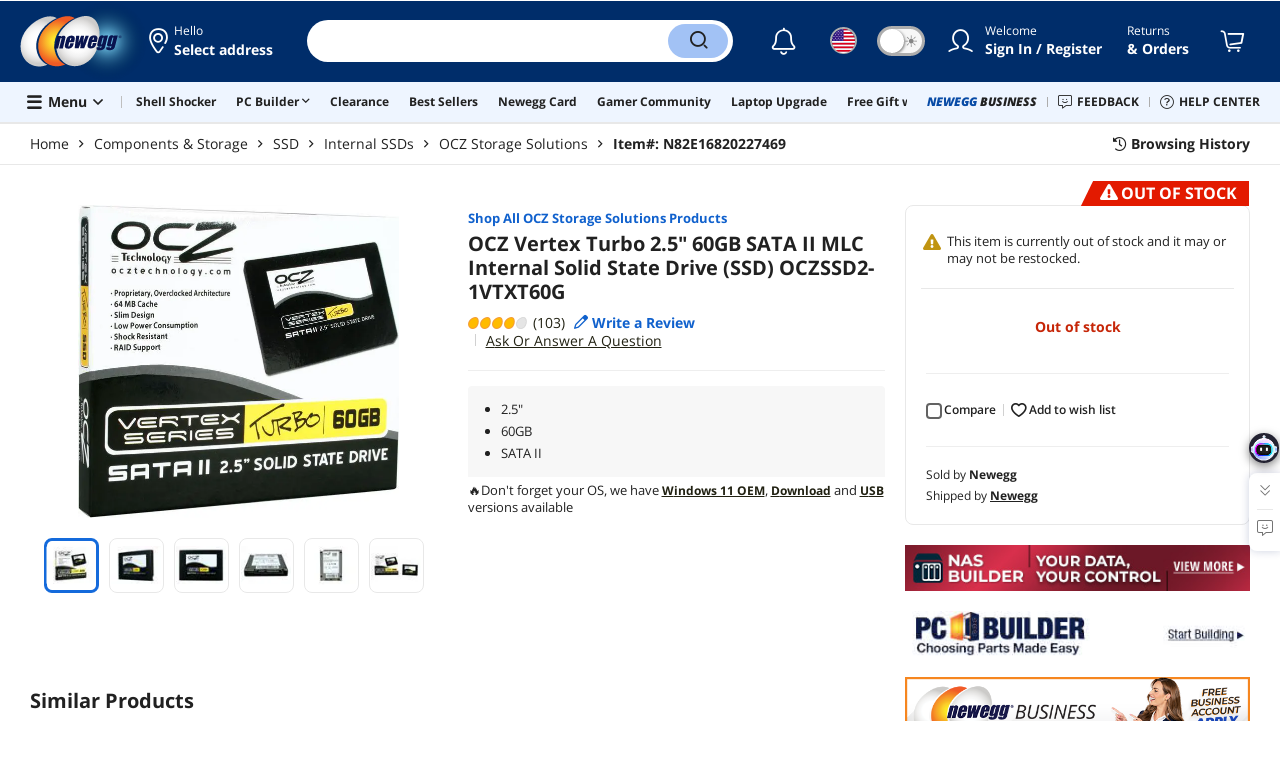

--- FILE ---
content_type: text/html; charset=UTF-8
request_url: https://www.newegg.com/ocz-vertex-turbo-60gb/p/N82E16820227469?cm_re=ocz_vertex_turbo-_-20-227-469-_-Product
body_size: 43723
content:
<!DOCTYPE html><!DOCTYPE html><html lang="en-us" class="show-tab-store is-new"><head><meta charSet="utf-8"/><link rel="preload" as="image" href="https://c1.neweggimages.com/WebResource/Themes/Nest/logos/Newegg_full_color_logo_RGB.SVG"/><link rel="preload" as="image" href="https://promotions.newegg.com/tools/images/nas-builder-pdp.jpg"/><link rel="preload" as="image" href="https://promotions.newegg.com/pcbuilder/374x50.jpg"/><link rel="preload" as="image" href="https://c1.neweggimages.com/productimage/nb640/20-227-469-08.jpg"/><link rel="preload" as="image" href="https://c1.neweggimages.com/productimage/nb640/20-227-469-09.jpg"/><link rel="preload" as="image" href="https://c1.neweggimages.com/productimage/nb640/20-227-469-10.jpg"/><link rel="preload" as="image" href="https://c1.neweggimages.com/productimage/nb640/20-227-469-11.jpg"/><link rel="preload" as="image" href="https://c1.neweggimages.com/productimage/nb640/20-227-469-12.jpg"/><link rel="preload" as="image" href="https://c1.neweggimages.com/productimage/nb640/20-227-469-13.jpg"/><link rel="preload" as="image" href="https://c1.neweggimages.com/ProductImageCompressAll60/20-227-469-08.jpg"/><link rel="preload" as="image" href="https://c1.neweggimages.com/ProductImageCompressAll60/20-227-469-09.jpg"/><link rel="preload" as="image" href="https://c1.neweggimages.com/ProductImageCompressAll60/20-227-469-10.jpg"/><link rel="preload" as="image" href="https://c1.neweggimages.com/ProductImageCompressAll60/20-227-469-11.jpg"/><link rel="preload" as="image" href="https://c1.neweggimages.com/ProductImageCompressAll60/20-227-469-12.jpg"/><link rel="preload" as="image" href="https://c1.neweggimages.com/ProductImageCompressAll60/20-227-469-13.jpg"/><link rel="preload" as="image" href="//images10.newegg.com/BizIntell/item/20/227/20-227-469/20-227-469_h1.jpg"/><link rel="preload" as="image" href="//images10.newegg.com/BizIntell/item/20/227/20-227-469/20-227-469_h2.jpg"/><link rel="preload" as="image" href="//images10.newegg.com/BizIntell/item/20/227/20-227-469/20-227-469_h3.jpg"/><link rel="preload" as="image" href="//images10.newegg.com/BizIntell/item/20/227/20-227-469/20-227-469_h4.jpg"/><link rel="preload" as="image" href="https://c1.neweggimages.com/WebResource/Themes/Nest/bgs/Illus_Subscription@4x.png"/><link rel="preload" as="image" href="https://c1.neweggimages.com/webresource/themes/Nest/qrcodes/qrcode-app-v3.png"/><link rel="preload" as="image" href="https://c1.neweggimages.com/WebResource/Themes/Nest/bgs/bg_our_app.png"/><title>OCZ Vertex Turbo 2.5&quot; 60GB SATA II MLC Internal Solid State Drive (SSD) OCZSSD2-1VTXT60G - Newegg.com</title><meta http-equiv="content-type" content="text/html; charset=UTF-8"/><meta name="twitter:card" content="summary_large_image"/><meta name="referrer" content="always"/><meta name="keywords" content="Newegg, Newegg.com, OCZ Vertex Turbo 2.5&quot; 60GB SATA II MLC Internal Solid State Drive (SSD) OCZSSD2-1VTXT60G"/><meta name="description" content="Buy OCZ Vertex Turbo 2.5&quot; 60GB SATA II MLC Internal Solid State Drive (SSD) OCZSSD2-1VTXT60G with fast shipping and top-rated customer service. Newegg shopping upgraded ™"/><meta property="og:image" content="https://c1.neweggimages.com/ProductImage/20-227-469-08.jpg"/><meta property="og:description" content="Buy OCZ Vertex Turbo 2.5&quot; 60GB SATA II MLC Internal Solid State Drive (SSD) OCZSSD2-1VTXT60G with fast shipping and top-rated customer service. Once you know, you Newegg!"/><meta property="og:title" content="OCZ Vertex Turbo 2.5&quot; 60GB SATA II MLC Internal Solid State Drive (SSD) OCZSSD2-1VTXT60G - Newegg.com"/><meta property="og:url" content="https://www.newegg.com/ocz-vertex-turbo-60gb/p/N82E16820227469"/><meta property="og:type" content="website"/><meta name="language" content="english"/><meta name="copyright" content="© 2000-2026 Newegg Inc."/><meta http-equiv="X-UA-Compatible" content="IE=edge"/><meta name="robots" content="index,follow,max-image-preview:large,max-snippet:-1"/><meta name="X-DNS-Prefetch-Control" content="on"/><meta name="format-detection" content="telephone=no"/><link rel="shortcut icon" type="image/x-icon" href="https://c1.neweggimages.com/WebResource/ngm/newegg.ico"/><link rel="preload" href="https://c1.neweggimages.com/productimage/nb640/20-227-469-08.jpg" as="image"/><link rel="canonical" href="https://www.newegg.com/ocz-vertex-turbo-60gb/p/N82E16820227469"/><link rel="preconnect" href="https://c1.neweggimages.com/" crossorigin=""/><link rel="preconnect" href="https://imk.neweggimages.com/" crossorigin=""/><script>(function () {if (navigator.userAgent.match(/Newegg.+App/ig)||navigator.userAgent.match(/bot/ig)) return;;(function(w,o,d){w[o]=w[o]||function(){w[o][d].push(arguments)};w[o][d]=w[o][d]||[]})(window,'Osano','data');function getCookie(name) {const cookies = document.cookie.split('; ');for (let cookie of cookies) {const [cookieName, cookieValue] = cookie.split('=');if (decodeURIComponent(cookieName) === name) {return decodeURIComponent(cookieValue);}}return null;}var nv = getCookie('NVTC');var cn = nv.split('.').slice(0, 4).join('.');var cl = getCookie('CustomerLogin');if (cl) {cl = JSON.parse(cl);if (cl.LoginId) cn = cl.LoginId;}window.Osano('userData', cn);var self = document.currentScript;var o = document.createElement('script');o.src ='https://cmp.osano.com/AzydZ7TEEX0GW2hin/3c115a66-ecfb-4dbf-929a-5d9c71025132/osano.js?v=0.2';o.async = false;try {self.parentElement.replaceChild(o, self);} catch (error) {console.log(error);}})();</script><style>.osano-cm-dialog--type_bar{display:none;}.osano-cm-widget{display: none;}</style><script> function showOsanoBar() { if (window.Osano && window.Osano.cm) { const consent = window.Osano.cm.getConsent(); console.log('Consent status:', consent);if (consent === 'accepted') { console.log('Consent already given. Banner will not be shown.'); return; }window.Osano.cm.addEventListener('osano-cm-initialized', function() { console.log('Osano initialized'); if (window.Osano.cm.countryCode !== 'us') { const banner = document.querySelector('.osano-cm-dialog--type_bar'); if (banner) { banner.setAttribute('style', 'display:flex;'); console.log('Banner displayed'); } else { console.log('Banner element not found');} } });const otBtnSpan = document.querySelector('#otBtnSpan'); if (otBtnSpan) { otBtnSpan.setAttribute('style', 'display:inline;'); console.log('Cookie preferences button shown'); }const otSdkBtn = document.querySelector('#ot-sdk-btn'); if (otSdkBtn) { otSdkBtn.innerHTML = 'Your Privacy Choices <svg xmlns="http://www.w3.org/2000/svg" xml:space="preserve" style="enable-background:new 0 0 30 14;width: 30px;vertical-align: middle;" viewBox="0 0 30 14" class="h-full w-8"><path d="M7.4 12.8h6.8l3.1-11.6H7.4C4.2 1.2 1.6 3.8 1.6 7s2.6 5.8 5.8 5.8z" style="fill-rule:evenodd;clip-rule:evenodd;fill:#fff"></path><path d="M22.6 0H7.4c-3.9 0-7 3.1-7 7s3.1 7 7 7h15.2c3.9 0 7-3.1 7-7s-3.2-7-7-7zm-21 7c0-3.2 2.6-5.8 5.8-5.8h9.9l-3.1 11.6H7.4c-3.2 0-5.8-2.6-5.8-5.8z" style="fill-rule:evenodd;clip-rule:evenodd;fill:#06f"></path><path d="M24.6 4c.2.2.2.6 0 .8L22.5 7l2.2 2.2c.2.2.2.6 0 .8-.2.2-.6.2-.8 0l-2.2-2.2-2.2 2.2c-.2.2-.6.2-.8 0-.2-.2-.2-.6 0-.8L20.8 7l-2.2-2.2c-.2-.2-.2-.6 0-.8.2-.2.6-.2.8 0l2.2 2.2L23.8 4c.2-.2.6-.2.8 0z" style="fill:#fff"></path><path d="M12.7 4.1c.2.2.3.6.1.8L8.6 9.8c-.1.1-.2.2-.3.2-.2.1-.5.1-.7-.1L5.4 7.7c-.2-.2-.2-.6 0-.8.2-.2.6-.2.8 0L8 8.6l3.8-4.5c.2-.2.6-.2.9 0z" style="fill:#06f"></path></svg>'; otSdkBtn.href = 'https://kb.newegg.com/knowledge-base/cookies-policy/?cm_sp=footer-_-privacy-policy#your-choices-and-controls'; otSdkBtn.target = '_blank'; } } else { console.log('Osano not initialized yet'); } } window.addEventListener('load', showOsanoBar);</script><script type="text/javascript">!function(){try{if(!navigator.userAgent.match(/Newegg.+App/ig))return;var e=document.createElement("style");e.innerText="html.sticky-header-top body{padding-top: 0px!important;}header{display: none;}footer{display: none;}",document.querySelector("head").append(e)}catch(t){console.log(t)}}();</script><style>.product-exclusive-price-card .product-exclusive-price { display: flex; font-size: 48px; height: 50px !important; margin: -5px 0 7px !important; align-items: unset !important; color: #212121; } .product-exclusive-price-card .product-exclusive-price sup svg { position: relative !important; top: -5px !important; } .product-exclusive-price-card .product-exclusive-price span svg { height: auto !important; }</style><script>window.__PolyfillScripts__={"core-js":"https://c1.neweggimages.com/WebResource/Scripts/WWW/core-js.polyfill.min.js","intersection-observer":"https://c1.neweggimages.com/WebResource/Scripts/WWW/intersection-observer.polyfill.min.js"}</script><script src="https://c1.neweggimages.com/WebResource/Scripts/WWW/runtime~product~multiplePage-2cfd3bbc.js" integrity="sha384-cWQ8iAaVuHVgURIEr9lf5ro/d/ub7NJrLDkLwgt+bwFCh5f+z0CPeMOTEL4SJZ/s" crossorigin="anonymous"></script><script src="https://c1.neweggimages.com/WebResource/Scripts/WWW/polyfillEntry-d564c4f7.js" integrity="sha384-GyspPthOpzPEDi2YWdMuJe/gzXlV6+KRPFNs5RXd0DyyHRE34qMP7WrTZCewm21l" crossorigin="anonymous"></script><link href="https://c1.neweggimages.com/WebResource/Themes/WWW/CSS/ProductDetail-1851cc6e3a.css" rel="stylesheet"/><script id="kimoi" type="application/json">[{"type":"setCookie","payload":{"cookie":"CountryRegion","value":"USA"}},{"type":"setCookie","payload":{"cookie":"LanguageCode","value":"en"}},{"type":"setSubCookie","payload":{"cookie":"CountryConfiguration","subCookieKey":"CurrencyCode","subCookieValue":"USD"}}]</script></head><body><div><script type="text/javascript">;;;(function(){var e=document.querySelector('meta[name="viewport"]'),t=document.createElement("meta");t.name="viewport",t.content="width=device-width",e||document.head.appendChild(t)})();</script></div><div><script defer src="https://c1.neweggimages.com/webresource/Scripts/Others/MarketingChannel/processmktchannelv10.js"></script></div><div><script type="text/javascript">var nebs=nebs||{};nebs.errors=[];window.onerror=function(){nebs.errors.push(arguments);return true;}</script></div><div><script src="https://c1.neweggimages.com/webResource/Scripts/WWW/jquery-3.5.1.min.js"></script></div><div><script>!function(){var style = document.createElement('style');style.type = 'text/css';style.innerHTML=document.getElementById('NewTemplate')?'div.grid-col.radius-m.bg-white.our-apps > div.line-horizontal.bg-line.width-auto > span{color:#4D4D4D}.sticky-header-top body{padding-top:120px;height:auto;min-height:calc(100% - 120px);} .sticky-header-top .page-content{padding-top:0;min-height:0;}':'@import url(https://c1.neweggimages.com/webresource/themes/darkmode-min.28.css);.dark-mode #ot-sdk-btn.ot-sdk-show-settings, .dark-mode #ot-sdk-btn.optanon-show-settings{ color: #e3e3e3 !important }.dark-mode #ot-sdk-btn.ot-sdk-show-settings:hover, .dark-mode #ot-sdk-btn.optanon-show-settings:hover{color: #ea9d28 !important;};.footer2021-disclaimer-link:hover {color: #e3e3e3!important;} div.grid-col.radius-m.bg-white.our-apps > div.line-horizontal.bg-line.width-auto > span{color:#4D4D4D}.dark-mode .item-img{opacity: 1 !important;} '; document.getElementsByTagName('head').item(0).appendChild(style); }()</script></div><div><script type="text/javascript">
            ;;(function () {
                var darkv = document.cookie.match('(^|;) ?NV_Theme=([^;]*)(;|$)');
                var dark = darkv ? darkv[2] : "false";
                if (dark == "true") {
                    if (!document.getElementById('NewTemplate')) { jQuery('html').addClass('dark-mode'); }
                    else { document.documentElement.classList.add("dark-mode") }
                }
                var style = document.createElement("style");
                var darkCss = '#Dark_Mode{display:none;}.header2021-toggle{z-index:5}.header2021-nav ~ .header2021-nav.header2021-toggle{margin-left:20px}.header2021-toggle:hover{transform:scale(1)}.header2021-toggle:hover .bg-lightgray{background-color:rgba(235,235,235,1)}.header2021-toggle .toggle-body{border:1px solid #212121;border-radius:30px}.header2021-toggle .toggle-body-inner:after{border-radius:30px;width:30px;top:0;bottom:0;margin-left:-1px;box-shadow:0 1px 6px 0 rgb(0 0 0 / 16%)}.header2021-toggle .toggle-handle{font-size:20px;color:#474747}.header2021-toggle .dark-mode-tooltip{padding:5px 15px;white-space:nowrap}.header2021-toggle.menu.at-bottom .menu-body{left:auto;right:0;margin-top:12px;text-align:left}.header2021-toggle.at-bottom>.menu-arrow{left:auto;right:20px;text-align:left}.header2021-toggle.at-bottom>.menu-body>.menu-arrow{left:auto!important;right:20px}.dark-mode .header2021-toggle .toggle-handle.take-on{padding-left:8px}.dark-mode .header2021-toggle:hover .bg-lightgray{background-color:#ea7421}.dark-mode .header2021-toggle .toggle-body{border:1px solid #835b38}.dark-mode .header2021-toggle .bg-lightgray{background-color:#e05d00}.dark-mode .header2021-toggle input[type="checkbox"]:checked ~ .toggle-body .toggle-body-inner:after{margin-right:0;margin-left:0;top:0}.dark-mode .header2021-toggle .toggle-body-inner:after{box-shadow:0 6px 6px 0 rgb(0 0 0 / 16%)}@media(max-width:599px){.header2021-inner{padding:15px 2px}.header2021-logo{width:60px}.header2021-country.header2021-nav:not(:first-child){margin-left:15px}.header2021-toggle .bg-lightgray{background:#fff}.header2021-nav ~ .header2021-nav.header2021-toggle{margin-left:15px}.header2021-toggle .toggle-body{min-width:30px;height:30px;border-radius:50%}.header2021-toggle .toggle-body-inner{width:100%;height:100%;transform:translateX(0);justify-content:center;align-items:center}.header2021-toggle .toggle-handle{height:100%;line-height:1.1;padding:0;font-size:22px;justify-content:center;z-index:2}.header2021-toggle .toggle-body-inner:after{content:none}.header2021-toggle .toggle-handle.take-off{padding:0}.header2021-toggle .toggle-handle.take-on,.header2021-toggle.menu.at-bottom .menu-body{display:none}.dark-mode .header2021-toggle .toggle-handle.take-on{display:flex;padding:0}.dark-mode .header2021-toggle .toggle-handle.take-off{display:none}.section-right>.line-vertical-new{margin:0 0 0 10px}}@media(max-width:350px){.header2021-nav-inner,.header2021-nav.menu .header2021-nav-inner{padding-left:26px;height:26px;min-height:26px}.header2021-country-flag{width:26px;height:26px}.header2021-nav-icon{width:26px;height:26px;line-height:26px;font-size:24px;top:2px}.header2021-nav ~ .header2021-nav{margin-left:5px}.header2021-nav ~ .header2021-nav.header2021-toggle{margin-left:10px}.header2021-toggle .toggle-body{min-width:24px;height:24px}.header2021-toggle .toggle-handle{font-size:16px}}';
                try {
                    style.appendChild(document.createTextNode(darkCss));
                } catch (ex) {
                    style.styleSheet.cssText = darkCss;
                }
                var head = document.getElementsByTagName("head")[0];
                head.appendChild(style);
                var darkbut = jQuery('<div class="header2021-nav header2021-toggle toggle toggle-m menu at-bottom"><label id="darkLabel"><input type="checkbox" id="checkdarkmode"><span class="toggle-body bg-lightgray font-l"><span class="toggle-body-inner"><span class="toggle-handle take-on">&#9790;</span><span class="toggle-handle take-off ">&#9728;</span></span></span></label><div id="darkModal" class="menu-body bg-white radius-s shadow-level-1"><i class="menu-arrow"></i><p class="dark-mode-tooltip">Switch to Dark Mode</p></div></div>');
                jQuery(document).ready(function () {
                    jQuery('.header2021-country').after(darkbut);
                    let timeout = null;
                    jQuery('#darkLabel').on('touchend', function () {
                        if (timeout) { clearTimeout(timeout) }
                        jQuery('#darkModal').css('display', 'block')
                        timeout = setTimeout(function () { jQuery('#darkModal').css('display', 'none'); }, 2000);
                    });
                    if (dark == "true") {
                        jQuery('#checkdarkmode')[0].checked = true;
                        jQuery('.dark-mode-tooltip').text("Switch to Light Mode");
                    }
                    jQuery('#checkdarkmode').change(function () {
                        if (this.checked) { window.__ga_push({ 'event': 'dark_mode', 'dark_mode_value': 'turn on' }) } else { window.__ga_push({ 'event': 'dark_mode', 'dark_mode_value': 'turn off' }) };
                        jQuery('html').toggleClass('dark-mode');
                        var $tooltip = jQuery('.dark-mode-tooltip').text();
                        jQuery('.dark-mode-tooltip').text($tooltip == "Switch to Dark Mode" ? "Switch to Light Mode" : "Switch to Dark Mode");
                        var t = new Date;
                        t.setTime(t.getTime() + 94608e6);
                        document.cookie = "NV_Theme=" + ($tooltip == "Switch to Dark Mode") + ";expires=" + t.toGMTString() + ";path=/;domain=." + location.hostname.split('.').splice(-2).join('.') + ";"
                    });
                    jQuery('#darkLabel').hover(function () { jQuery('#darkModal').css('display', 'block') }, function () { $('#darkModal').css('display', 'none') });
                })
            })();</script></div><div><script type="text/javascript">;;; (function () { var ADRPattern = /Newegg.+Android.+App/ig; var IPNPattern = /Newegg.+(iPhone|iPad).+App/ig; var Container = { APP: 'GTM-TF5LHJ5', EGG: 'GTM-WJ2PC5C' }; function LoadContainer(w, d, s, l, i) { w[l] = w[l] || []; w[l].push({ 'gtm.start': new Date().getTime(), event: 'gtm.js' }); var f = d.getElementsByTagName(s)[0], j = d.createElement(s), dl = l != 'dataLayer' ? '&l=' + l : ''; j.async = true; j.src = 'https://imk.neweggimages.com/webresource/scripts/gatra/lib/usa/neggtm.js?negg=2&id=' + i + dl; f.parentNode.insertBefore(j, f); }; if (navigator.userAgent.match(ADRPattern) || navigator.userAgent.match(IPNPattern)) {  } else { LoadContainer(window, document, 'script', 'dataLayer', Container.EGG); } })();</script></div><div><script type="text/javascript">;;; (function () { var ADRPattern = /Newegg.+Android.+App/ig; var IPNPattern = /Newegg.+(iPhone|iPad).+App/ig; var Container = { APP: 'GTM-TF5LHJ5', EGG: 'GTM-WJ2PC5C' }; function LoadContainer(w, d, s, l, i) { w[l] = w[l] || []; w[l].push({ 'gtm.start': new Date().getTime(), event: 'gtm.js' }); var f = d.getElementsByTagName(s)[0], j = d.createElement(s), dl = l != 'dataLayer' ? '&l=' + l : ''; j.async = true; j.src = 'https://imk.neweggimages.com/webresource/scripts/gatra/lib/app/neggtm.js?negg=2&id=' + i + dl; f.parentNode.insertBefore(j, f); }; if (navigator.userAgent.match(ADRPattern) || navigator.userAgent.match(IPNPattern)) { LoadContainer(window, document, 'script', 'dataLayer', Container.APP); } else { } })();</script></div><div><script type="text/javascript" >;(function () {var s = document.createElement("script");
  s.defer=true;
 s.type = "text/javascript";
   s.src = "//imk.neweggimages.com/webresource/scripts/plugin/inhousebiztra.js";
 var node = document.getElementsByTagName("script")[0];
 node.parentNode.insertBefore(s, node);})();</script></div><div><style>@import url(https://c1.neweggimages.com/webresource/themes/WWW/CSS/fixManufactory.css)</style></div><div> <script type="text/javascript" src="https://c1.neweggimages.com/webresource/Scripts/Others/TopRatedSeller/new-feature-script.2.0.5.min.js" defer></script></div><div><script type="text/javascript" defer src='https://c1.neweggimages.com/webresource/Scripts/Others/ShippingEstimate/shippingestimate-v.11.4.min.js'></script></div><div>
            <script type="text/javascript">
            ;;;(function() {
      window.__ga_biItems=[{pages: ["all"],events:["view_item","select_item","view_item_list"],property:["item_range","spa","best_seller","lowest_price","deal_type","boost_type"]}];    window.__ga_forbiddenList = [{
 pages: ["all"],
  events:["modules_view","recommendation_module_click","search_ahead_view","legacy_view","legacy_click","view_item_list","recommendation_module_view","spa_view","spa_click","search_ahead_click","infocard_view","infocard_click","web_notification_view","trending_keywords_view","select_item","Page_load_time","view_promotion","legacy_view"],
  clearGa4: true,
  clearInhouse:false,
      }
   ];
                window.__ga_mappingAdobe = [{
   events:["event63"],
   eventName:"legacy_click",
   mapping:{
  legacy_element_value:"evar78",
 module_name:"evar79",
   products:"products"
    }
   },{
   events:["event168"],
   eventName:"legacy_view",
   mapping:{
  legacy_element_value:"evar78",
   products:"products"
    }
   },{
 events: ["event21"],
 eventname: "email_subscribed",
 mapping:{ 
 }
 }, {
 events: ["event40"],
 eventname: "modules_click", mapping:{
 module_name: "eVar103"
 }
 }, {
 events: ["event91"],
 eventname: "modules_view", mapping:{
 module_name: "eVar79"
 }
 }];
                window.__ga_linkInternalFilters = "javascript:,newegg.com,gamecrate.com,abs.com,checkout.us.zip.co,zip.co,checkout.quadpay.com,3debspay.boc.cn,alfabank.ru,arcot.com,billmelater.com,citibank.co.kr,ftpsllc.com,garanti.com.tr,hyundaicard.com,kbcard.com,keb.co.kr,masterpass.com,mycardsecure.com,newegg3.com.sh,paypal.com,samsungcard.co.kr,secure2gw.ro,securecode.com,secureserver.net,securesuite.co.uk,securesuite.net,shinhancard.com,verifiedbyvisa.com,visa.com,visa.com.ar,web.v.me,secondfunnel.com,cardinalcommerce.com,secure.neweggbusiness.com,www-newegg-com.cdn.ampproject.org,www.newegg.ca,secure.newegg.ca,kb.neweggbusiness.com,www.neweggbusiness.com,help.newegg.ca,secure.m.newegg.ca,secure.newegg.com,www.rosewill.com,neweggbusiness.com,sellerportal.newegg.cn,partner.gqc.newegg.space,help.neweggbusiness.com,secure.newegg6.com.sh,sellerportal62780.gqc.newegg.space,central3.newegg.org,partner.newegg.cn,secure.newegg4.com.sh,newegg.io,newegggpu.com,justgpu.com";
            })()
        </script>
</div><div><style>.eggpoints-product-buying .eggpoints-icon{width: 45px; height: 22px; background-position: -276px -41px}.eggpoints-product-buying{margin-bottom: 10px;}</style></div><div><script>jQuery(document).ready(function () {jQuery(".form-option-item-price").map(function(){var saving = jQuery(this).find("span").text();if(saving){jQuery(this).parent().addClass("has-price");jQuery(this).parent().append('<div class="form-deals-list"><div class="form-tag-deals"><span>'+saving+'</span></div></div>');jQuery(this).find("span").remove();}});});</script></div><div><style>.product-wrap .product-options .form-option-item.is-color {padding: 5px 9px;} .widget-box #Revolving {width: 32px !important; min-width: 32px !important;}.product-wrap .product-options .form-option-item { border: 1px solid #D1D1D1; padding: 5px 9px;}.price-financing-divider.text-left span{display:none}.product-wrap .product-similar-links {align-items: flex-start;}.product-wrap .product-similar-link {align-items: flex-start;max-width: none;}.product-wrap .product-similar-link .product-similar-content {display: block;min-width: 92px;}.product-wrap .product-similar-link.is-see-more {max-width: none;}.product-wrap .product-similar-link.is-see-more .product-similar-content { min-width: 70px;}.product-wrap .product-similar-link .link-more:hover {white-space: normal; -webkit-line-clamp: unset; max-height: none;}</style></div><div><script type="text/javascript">!function(){const e=new URLSearchParams(window.location.search),t=e.get("ranMID"),n=e.get("ranSiteID");if(t&&n){const e=new Date,o=e.getUTCFullYear(),r=String(e.getUTCMonth()+1).padStart(2,"0"),i=String(e.getUTCDate()).padStart(2,"0"),s=String(e.getUTCHours()).padStart(2,"0"),d=String(e.getUTCMinutes()).padStart(2,"0"),c=`${o}${r}${i}_${s}${d}`,u=encodeURIComponent("amid:"+t+"|ald:"+c+"|atrv:"+n),l=new Date;l.setDate(l.getDate()+180);const a=l.toUTCString(),p=window.location.hostname.split('.'),h=p.slice(-2).join('.'),m=h.startsWith('localhost')?'localhost':'.'+h;document.cookie="rmStoreGateway="+u+"; expires="+a+"; path=/; domain="+m+"; secure; SameSite=Lax"}}();</script></div><div><script type="text/javascript">jQuery().ready(function(){if(document.querySelector('#side-product-gallery > div.objCombo')){var style='<style type="text/css">.product-view-brand.has-brand-store>a {margin-top: -50px; display: block; float: right;}.product-view-brand .swiper-box-top-combo { padding-right:120px;} .product-view-brand .swiper-box-top-combo-title>p {font-size: 26px;line-height: 26px;} @media (max-width: 1499px) {.product-view-brand>a>img {max-width: 70px;}.product-view-brand .swiper-box-top-combo {padding-right: 90px;}.product-view-brand .swiper-box-top-combo-title>p {font-size: 14px;line-height: 20px;}}</style>';var h='<div class="swiper-box-top-combo no-margin-bottom" style="text-align:left;;cursor:pointer"><img src="https://c1.neweggimages.com/WebResource/Themes/Nest/images/icons/Icon_Sale@2x.png" class="swiper-box-top-combo-icon" alt="dynamic combo" style="height:50px;width:61px;"><div class="swiper-box-top-combo-title"><p>'+jQuery("#side-product-gallery > div.objCombo > div > div > p").html()+'</p><span>'+jQuery("#side-product-gallery > div.objCombo > div > div > span").text()+'</span></div></div>';var a=jQuery('#ProductViewSticky .product-view .product-view-brand');jQuery('head').append(style);if(a.length>0){a.prepend(h);}else{jQuery('#ProductViewSticky .product-view').prepend('<div class="product-view-brand">'+h+'</div>');}jQuery('#ProductViewSticky > div > div.product-view-brand.has-brand-store > div.swiper-box-top-combo').click(function(){window.__ga_push({event:'legacy_click',legacy_element_value:'product-combo-title-imagegallery'});if(document.querySelector('#Buy_Together')){document.querySelector('#Buy_Together').scrollIntoView({behavior:'smooth',block:'nearest'});}else{document.querySelector('#PDP_product-recommend').scrollIntoView({behavior:'smooth',block:'center'});}});}});</script></div><div><script type="text/javascript" defer src='https://c1.neweggimages.com/webresource/Scripts/Others/RequestQuote/requestquote-v6.7.19.js'></script></div><div><style>.header2021 .page-content-inner{max-width: inherit !important;}</style></div><div><style>.product-wrap .product-options.is-more .form-options:not(:first-child) {display: block;}.product-wrap .product-options .product-bullets-more {display: none;}</style></div><div><script type="text/javascript" defer src='https://c1.neweggimages.com/webresource/Scripts/Others/TopKeywords/highlightKeywords.1.4.js'></script></div><div><script type="text/javascript" defer src='https://c1.neweggimages.com/webresource/Scripts/Others/NeweggRefreshed/newegg-refreshed_v3.9.js'></script></div><div><style>.modal-intermediary .squaretrade-banner img{width:inherit;}.modal-intermediary .squaretrade-wrap{width:inherit;}</style></div><div><style>.header2021-user-bar{background:#eee}.header2021-user-bar::before{background:none}.header2021-account.menu.at-bottom>.menu-body.bg-white>.header2021-user-bar~.menu-arrow::before{border-bottom-color:#eee}.header2021-user-bar > .menu-list{right: 10px;position: absolute;}</style></div><div><script>jQuery(document).ready(function(){jQuery("div.product-highlights h2").html("Performance <sup style='color:red;font-weight:bold'>Beta</sup>");var addtrackingonclick=function(){window?.__ga_push({event: 'legacy_click',legacy_element_value: 'product-highlights-impression'});jQuery("#product_highlights_swiper .swiper-button-next, #product_highlights_swiper .swiper-button-prev, #product_highlights_swiper div.product-highlights-tips,.product-highlights a").off("click",addtrackingonclick)};jQuery("#product_highlights_swiper .swiper-button-next, #product_highlights_swiper .swiper-button-prev, #product_highlights_swiper div.product-highlights-tips, .product-highlights a").on("click",addtrackingonclick);if([3742,10,3365,32].indexOf(__initialState__.ItemDetail.Subcategory.SubcategoryId)>-1){jQuery('head').append('<style>#ProductViewSticky > div > div.product-reviews-bytes{display:none;}</style>');}});</script></div><div><script type="text/javascript" defer src='https://c1.neweggimages.com/webresource/Scripts/Others/DynamicComboAvailable_v0.1.js'></script></div><div><style>.is-new ek-badge {top: 0 !important;}.dark-mode #product-overview  .ccs-cc-inline-overlay-outer *:not([class^="jw-"]){background-color: transparent !important;} .page-section{margin-top: 0;}</style></div><div><script async src="https://c1.neweggimages.com/webresource/Scripts/Others/shopbestdeals/newegg-deals-suggestion-3.6.js"></script></div><div><script async src="https://c1.neweggimages.com/webresource/Scripts/Others/pdp/hide-similar-links-deals-side-1.0.js"></script></div><div><script async src="https://c1.neweggimages.com/webresource/Scripts/Others/neweggplus/newggplusexcludpricebl.js"></script></div><div><style>.item-img>img,.goods-img>img{object-fit: contain}</style></div><div><style>#product-details div.tab-panes div.is-filter ul > li:nth-child(1) > label > span.form-checkbox-title{font-weight:bold}#product-details div.tab-panes div.is-filter div.comments-action-title{font-weight:normal}</style></div><div><script>!(function () { const cookieName = "NV_AB_Testing"; const currentValue = getCookie(cookieName); if (!currentValue) return; const cookieValue = JSON.parse(currentValue); if (!cookieValue) return; delete cookieValue.product; const newValue = JSON.stringify(cookieValue); const options = { expires: new Date(Date.now() + 30 * 24 * 60 * 60 * 1000),domain: ".newegg.com",path: "/",sameSite: "Lax",};setCookie(cookieName, newValue, options); function getCookie(name) { const cookies = document.cookie.split("; "); const cookie = cookies.find((cookie) => cookie.startsWith(`${name}=`)); if (cookie) { return cookie.split("=")[1]; } return null; }function setCookie(name, value, options) { const cookieString = `${name}=${value};`; const expires = options.expires ? `Expires=${options.expires.toUTCString()};` : ""; const domain = options.domain ? `Domain=${options.domain};` : ""; const path = options.path ? `Path=${options.path};` : ""; const sameSite = options.sameSite ? `SameSite=${options.sameSite};` : ""; document.cookie = [cookieString, expires, domain, path, sameSite, "Secure"].join(" "); }})();</script></div><div><style>.robot-chat-popup .robot-chat-popup-right .robot-entry-cell-inner .quick-cardbox .swiper-slide {width: calc((100% - 28px) / 3) !important;}</style></div><div><style>.header2021 .header2021-portal[id^='trendingBanner_00000000'] { position: relative; padding: 0 6px; background: linear-gradient(90deg, #0A154C 0%, #1234B0 100%); color: #FDCD00 !important; transform: skewX(-10deg) !important; border-radius: 4px 0; } .header2021 .header2021-portal[id^='trendingBanner_00000000'] span { transform: skewX(10deg) !important; } .product-tag-list .tag.bg-lightorange, .at-top-left .tag.bg-lightorange { background: linear-gradient(90deg, #0A154C 0%, #1234B0 100%); color: #FDCD00 !important; } .header2021-search .hot-search-swiper > a:first-child, .dark-mode .header2021-search .hot-search-swiper > a:first-child { background: linear-gradient(90deg, #0A154C 0%, #1234B0 100%); color: #FDCD00 !important; font-weight: bold; } .header2021-search .scrollbar > li:first-child a { color: #084BA6 !important; } .dark-mode .header2021-search .scrollbar > li:first-child a { color: #A2C2F5 !important; } .tag.tag-doorbuster { background: linear-gradient( 90deg , #3F82F9 0%, #1354C7 20%,#031C4C 100%) !important; border-radius: 4px 0 !important; transform: skewX(-10deg); clip-path:none !important; } .tag.tag-doorbuster .tag-text { color: #FCCB67 !important; padding-left: 26px !important; } .tag.tag-doorbuster .ico-doorbuster { width: 22px !important; top: 2px !important; height: 16px !important; background-image: url(https://c1.neweggimages.com/webresource/themes/Nest/holidays/anniversary/item1.png) !important; background-size: 100% 100% !important; } .tag.tag-doorbuster .tag-text, .tag.tag-doorbuster .ico, .tag.tag-doorbuster img, .tag.tag-doorbuster svg, .tag.tag-doorbuster .tag-medal { -webkit-transform: skewX(10deg); transform: skewX(10deg); }</style></div><div><script type="text/javascript">jQuery(function(){if(__initialState__?.ItemDetail?.Warranty?.WarrantyID==82){var msg='This item is covered under the <a id="pdp_warranty82" class="link-text">Manufacturer Only Return Policy</a>.';jQuery("#newProductPageContent > div.page-section > div > div > div.row-body > div.product-main.display-flex > div.product-wrap > div.product-msg-group > div > div > div.message-information").html(msg);jQuery("#pdp_warranty82").click(function(){document.querySelector("#product-warranty").scrollIntoView()});}});</script></div><div><style>.product-make-offer:hover {background-color: #EFEFEF;}.product-make-offer {border: 2px solid #CC4100;}</style><script type="text/javascript">document.addEventListener('click', function(event) {const popup = document.querySelector('#ProductBuy > div.popover.popover-make-offer.bs-popover-bottom.show');const btn = document.querySelector('#ProductBuy > div.product-make-offer');const target = event.target;if (popup && !popup.contains(target) && !btn.contains(target) && popup.style.display=='block') {document.querySelector('#ProductBuy > div.product-make-offer').click();console.log(new Date());}});</script></div><div><script type="text/javascript">
        $(function () {
    try {
        //ParentBanner
        const aParentTags = document.querySelectorAll('#Portals_swiper a');
        const parentBannerMap = __initialState__?.__ServiceDataAllBanner.reduce((map, banner) => {
            if (banner.TransactionNumber) {
                map.set(banner.TransactionNumber.toString(), banner);
            }
            return map;
        }, new Map());
        aParentTags.forEach(aParentTag => {
            const transId = aParentTag.id.split('_').pop()
            const bannerData = parentBannerMap.get(transId);
            if (bannerData) {
                aParentTag.addEventListener('click', (e) => {
                    window?.__ga_push({
                        'event': 'legacy_click',
                        'legacy_element_value': "header-topbar-" + bannerData.Title
                    });
                });
            }
        });

        //SubBanner
        const subBanners = __initialState__?.__ServiceDataAllBanner?.flatMap(banner => banner?.ChildBannerInfo)?.filter(Boolean);
        if (subBanners?.length > 0) {
            let impressionArry = [];
            const subBannerMap = subBanners.reduce((map, banner) => {
                if (banner.TransactionNumber) {
                    map.set(banner.TransactionNumber.toString(), banner);
                }
                return map;
            }, new Map());

            const observer = new MutationObserver((mutationsList) => {
                for (let mutation of mutationsList) {
                    if (mutation.type === 'childList') {
                        mutation.addedNodes.forEach(node => {
                            if (node.id === 'popover-header-portal') {
                                const aTags = node.querySelectorAll('a');
                                aTags.forEach(aTag => {
                                    const transId = aTag.id.split('_').pop()
                                    const bannerData = subBannerMap.get(transId);
                                    if (bannerData) {
                                        const isImpressioned = impressionArry.includes(transId);
                                        if (!isImpressioned) {
                                            impressionArry.push(transId);
                                            window?.__ga_push({
                                                'event': 'legacy_view',
                                                'legacy_element_value': "header-topbar-" + bannerData.Title
                                            });
                                        }
                                        if (!aTag.hasAttribute('data-click-bound')) {
                                            aTag.setAttribute('data-click-bound', 'true');
                                            aTag.addEventListener('click', (e) => {
                                                window?.__ga_push({
                                                    'event': 'legacy_click',
                                                    'legacy_element_value': "header-topbar-" + bannerData.Title
                                                });
                                            });
                                        }
                                    }
                                });
                            }
                        });
                    }
                }
            });
            observer.observe(document.body, { childList: true });
        }
    } catch (error) {
        console.error(error);
    }
});
    </script></div><div><style>.dark-mode .product-make-offer:hover { background-color: #000; } #modal-make-offer .offer-popup { font-family: 'Open Sans',sans-serif,Helvetica,Arial; } #modal-make-offer .modal-make-title .display-flex span i:hover .offer-popup::before { border-width: 0; }</style></div><div><script async src="https://c1.neweggimages.com/webresource/Scripts/Others/pdp/reddit.v2.1.js"></script></div><div><script async src="https://c1.neweggimages.com/webresource/Scripts/Others/Survey/getPCodeBySurvey.0.6.js"></script></div><div><script type="text/javascript" async src='https://c1.neweggimages.com/webresource/Scripts/Others/FinancingPrice/financeprice.0.12.js'></script></div><div><script type="text/javascript">
        ;;;(function(){
            document.addEventListener('click', function (event) {
                const link = event.target.closest('.popover-body a.header2021-portal');
                const popover = document.getElementById('popover-header-portal');
                if (link && popover && popover.contains(link)) {
                    const text = link.querySelector('span')?.innerText?.trim();
                    if (text && !!__ga_push) {
                        __ga_push({
                            event: "legacy_click",
                            legacy_element_value: "header-topbar-" + text
                        });
                    }
                }
            });
        })();
    </script></div><div><script>(function(){document.addEventListener("DOMContentLoaded",()=>{if(__initialState__.MakeOffers==null){return}const urlParams=new URLSearchParams(window.location.search);const openMF=urlParams.get("openMF");if(openMF==="1"){const target=document.querySelector(".product-make-offer");if(target){target.click()}}})})()</script></div><div><script type="text/javascript">jQuery(document).ready(function(){const openAISA=getUrlParam("openAISA");if(openAISA!=="1")return;function getUrlParam(name){const urlParams=new URLSearchParams(window.location.search);return urlParams.get(name)}function clickWhenLoaded(selector){const element=document.querySelector(selector);if(element){element.click();return}const observer=new MutationObserver(()=>{const element=document.querySelector(selector);if(element){element.click();observer.disconnect()}});observer.observe(document.body,{childList:true,subtree:true,})}clickWhenLoaded(".floating-robot")});</script></div><div><script type="text/javascript">jQuery(document).ready(function(){let country='';let optionUrl='';if(window.location.host==="www.newegg.com"||window.location.host==="e11wwwtest.newegg.com"){country="USA";optionUrl="https://www.newegg.com/p/pl?d=AI+Workstation"}else if(window.location.host==="www.neweggbusiness.com"||window.location.host==="e11wwwtest.neweggbusiness.com"){country="USB";optionUrl="https://www.neweggbusiness.com/product/product.aspx?item=9b-59-991-004"}else{return}let optionContent=`<div id="anotherOption"style="padding:5px 0;margin-top: 10px;"><strong>Another option:</strong><a target="_blank"href="${optionUrl}"style="cursor:pointer;text-decoration:underline">ABS Workstation</a><strong>powered by RTX PRO 6000.</strong></div>`;if(country=="USA"&&__initialState__?.ItemDetail?.Subcategory?.SubcategoryId==3927){if(jQuery(".product-wrap .product-msg-group")?.length>0){if(jQuery("#anotherOption").length<=0){jQuery(".product-wrap .product-msg-group").after(optionContent);jQuery("#anotherOption a").click(function(){window?.__ga_push({event:"legacy_click",legacy_element_value:"product-absanother-option",})})}}else{if(jQuery("#anotherOption").length<=0){jQuery(".product-wrap").append(optionContent);jQuery("#anotherOption a").click(function(){window?.__ga_push({event:"legacy_click",legacy_element_value:"product-absanother-option",})})}}}if(country=="USB"&&Biz?.Product2016?.GlobalData?.SubcategoryId==3927){const targetElements=['ItemLicense','ItemDownload','WarningInfoComponent','item-bundle','ItemAutoAddComboInfo','ItemFamilyTree','SNETPromotion','BulletDescription'];for(const elementId of targetElements){const $element=jQuery(`#${elementId}`);if($element.length>0){if(jQuery("#anotherOption").length<=0){$element.after(optionContent);jQuery("#anotherOption a").click(function(){window?.__ga_push({event:"legacy_click",legacy_element_value:"product-absanother-option",})})}break}}}});</script></div><div><script type="text/javascript">jQuery(function(){var item=__initialState__.ItemDetail;function tracking(){var useImpression = function (node, callback) {if (node) {const observer = new IntersectionObserver(function (entries) {if (entries[0].isIntersecting) {observer.unobserve(node);callback && callback(node);}});observer.observe(node);}};var trackingDom = document.querySelectorAll("#gamer_community_link");trackingDom?.forEach(function (element) {useImpression(element, function () {window?.__ga_push({event: "legacy_view",legacy_element_value: "product-gamercommunity_link",});jQuery(element).click(function () {window?.__ga_push({event: "legacy_click",legacy_element_value: "product-gamercommunity_link",});});});});}if (!item) return;if([3760,3218,3763,3141,3733,438].indexOf(item.Subcategory.SubcategoryId)>-1){var html=`<div style="padding-bottom: 10px;"><a id="gamer_community_link" class="link-blue" href="https://www.newegg.com/gamer/community/c/gaming/32" target="_blank" style="font-weight: bold;"><img src="https://c1.neweggimages.com/webresource/themes/Nest/logos/community-Icon3_blue2.png" style="width: 20px;vertical-align: middle;"><span> Discuss this product with other gamers</span></a></div>`;jQuery('#newProductPageContent > div.page-section > div > div > div.row-body > div.product-main > div.product-wrap > div.product-action-group').after(html);tracking();}if([3759,3761,3216,3217,3762,3764,3102,3217,3732,3246,3247].indexOf(item.Subcategory.SubcategoryId)>-1){var html=`<div style="padding-bottom: 10px;"><a id="gamer_community_link" class="link-blue" href="https://www.newegg.com/gamer/community/c/hardware/35" target="_blank" style="font-weight: bold;"><img src="https://c1.neweggimages.com/webresource/themes/Nest/logos/community-Icon3_blue2.png" style="width: 20px;vertical-align: middle;"><span> Discuss this product with other gamers</span></a></div>`;jQuery('#newProductPageContent > div.page-section > div > div > div.row-body > div.product-main > div.product-wrap > div.product-action-group').after(html);tracking();}});</script></div><div><script type="text/javascript">jQuery(function(){jQuery('#policyAgreementUrl').attr('href','https://kb.newegg.com/knowledge-base/privacy-policy-newegg');jQuery('#privacyPolicyUrl').attr('href','https://kb.newegg.com/knowledge-base/policy-agreement/');});</script></div><div><style>#Page_Footer_Full .compare-items-improvement .button-clear-all{color:white;}</style></div><div><script type="text/javascript" defer src='https://c1.neweggimages.com/webresource/Scripts/Others/hidesoldouttag.js'></script></div><div><script type="text/javascript" defer src='https://c1.neweggimages.com/webresource/Scripts/Others/pdp/community-discussion-panel-script-v.0.1.js'></script></div><div><style>.osano-cm-window__opt-out-honored-wrapper{display:none}</style></div><div id="app"><header class="header2021 bg-white"><div class="page-content-inner"><div class="header2021-inner"><div class="section-left auto-flex"><div class="header2021-logo"><a href="https://www.newegg.com/" class="header2021-logo-img" title="Newegg.com - Computer Parts, Laptops, Electronics, HDTVs, Digital Cameras and More!"><img src="https://c1.neweggimages.com/WebResource/Themes/Nest/logos/Newegg_full_color_logo_RGB.SVG" width="297" height="150" alt="Newegg"/></a></div><div class="header2021-nav header2021-location  menu at-bottom"><a href="#" class="header2021-nav-inner bg-transparent-gray" title="Select address "><i class="ico ico-map-marker header2021-nav-icon" aria-label="icon of my location"></i><div class="header2021-nav-title text-gray font-s">Hello<!-- --> <span class="header2021-info-nowrap header2021-info-min"></span></div><div class="header2021-nav-subtitle"><span class="">Select address</span> <span></span></div></a></div><div class="header2021-search auto-flex"><div class="header2021-search-inner"><div class="header2021-search-box auto-flex"><input type="search" title="Search Site" autoComplete="off" enterKeyHint="search" value=""/></div><div class="header2021-search-button"><button class="ico ico-search" aria-label="Search"><span class="display-none">Search</span></button></div></div></div></div><div class="section-right"><div class="header2021-nav  header2021-country menu at-bottom"><a title="Change Country" class="header2021-country-flag bg-transparent-gray"><i class="flag us"></i><span class="display-none">Change Country</span></a></div><div class="nav-complex"><a href="https://secure.newegg.com/login/signin?nextpage=" class="header2021-nav-inner bg-transparent-gray" title="My Account"><i class="ico ico-user header2021-nav-icon" aria-label="icon of my account"></i></a></div><div class="header2021-nav header2021-returns s-hide"><a href="https://secure.newegg.com/orders/list" class="header2021-nav-inner bg-transparent-gray" title="Orders"><div class="header2021-nav-title text-gray font-s"><span>Returns</span></div><div class="header2021-nav-subtitle">&amp; Orders</div></a></div><div class="header2021-nav header2021-cart"><a href="https://secure.newegg.com/shop/cart" class="header2021-nav-inner bg-transparent-gray" title="Shopping Cart" aria-label="Shopping Cart"><i class="ico ico-shopping-cart header2021-nav-icon" aria-label="icon of shopping cart"></i></a></div></div></div><div class="header2021-inner has-hamburger"><div class="header2021-hamburger-new header2021-hamburger menu at-bottom bg-transparent-gray"><div class="display-flex align-items-center"><i class="header2021-hamburger-icon ico ico-bars " aria-label="Site Menu"></i><span class="header2021-hamburger-text">Menu <i class="ico ico-caret-left-solid"></i></span></div></div><div class="line-vertical bg-line" aria-label="decoration"></div><div class="section-left auto-flex"><div id="Portals_swiper" class="header2021-portals"><div class="swiper-container swiper-container-horizontal"><div class="swiper-wrapper"><div class="swiper-slide"><a class="header2021-portal" id="trendingBanner_720202" 
                          href="//www.newegg.com/Shell-Shocker/EventSaleStore/ID-10381?cm_sp=Head_Navigation-_-Under_Search_Bar-_-Shell+Shocker&icid=720202" title="Shell Shocker" "><span class="font-s">Shell Shocker</span></a></div><div class="swiper-slide" data-has-sub="true" data-id="782905"><a class="header2021-portal" id="trendingBanner_782905" title="PC Builder" data-change="true"><span class="font-s">PC Builder<!-- --> <i class="ico ico-angle-down"></i></span></a></div><div class="swiper-slide"><a class="header2021-portal" id="trendingBanner_755812" 
                          href="//www.newegg.com/Clearance-Store/EventSaleStore/ID-697?cm_sp=Head_Navigation-_-Under_Search_Bar-_-Clearance&icid=755812" title="Clearance" "><span class="font-s">Clearance</span></a></div><div class="swiper-slide"><a class="header2021-portal" id="trendingBanner_623089" 
                          href="//www.newegg.com/d/best-sellers?cm_sp=Head_Navigation-_-Under_Search_Bar-_-Best+Sellers&icid=623089" title="Best Sellers" "><span class="font-s">Best Sellers</span></a></div><div class="swiper-slide"><a class="header2021-portal" id="trendingBanner_779480" 
                          href="//www.newegg.com/promotions/nepro/18-1881/index.html?cm_sp=Head_Navigation-_-Under_Search_Bar-_-Newegg+Card&icid=779480" title="Newegg Card" "><span class="font-s">Newegg Card</span></a></div><div class="swiper-slide"><a class="header2021-portal" id="trendingBanner_784339" 
                          href="//www.newegg.com/gamer/community/?cm_sp=Head_Navigation-_-Under_Search_Bar-_-Gamer+Community&icid=784339" title="Gamer Community" "><span class="font-s">Gamer Community</span></a></div><div class="swiper-slide"><a class="header2021-portal" id="trendingBanner_792184" 
                          href="//www.newegg.com/Premium-Laptops-Upgrade/EventSaleStore/ID-10391?cm_sp=Head_Navigation-_-Under_Search_Bar-_-Laptop+Upgrade&icid=792184" title="Laptop Upgrade" "><span class="font-s">Laptop Upgrade</span></a></div><div class="swiper-slide"><a class="header2021-portal" id="trendingBanner_792245" 
                          href="//www.newegg.com/AMD-CPU-Free-Storage/EventSaleStore/ID-10389?cm_sp=Head_Navigation-_-Under_Search_Bar-_-Free+RAM+w%2f+Ryzen&icid=782975&cm_sp=Head_Navigation-_-Under_Search_Bar-_-Free+Gift+w%2f+AMD&icid=792245" title="Free Gift w/ AMD" "><span class="font-s">Free Gift w/ AMD</span></a></div><div class="swiper-slide"><a class="header2021-portal" id="trendingBanner_792319" 
                          href="//www.newegg.com/Intel-CPU-Free-AIO/EventSaleStore/ID-4438?cm_sp=Head_Navigation-_-Under_Search_Bar-_-Free+AIO+w%2f+Intel&icid=792319" title="Free AIO w/ Intel" "><span class="font-s">Free AIO w/ Intel</span></a></div></div><div class="swiper-scrollbar"></div></div></div></div><div class="section-right header2021-links"><a href="https://www.neweggbusiness.com/why-business-account?cm_sp=neweggbusiness-_-from-B2C-head" target="_blank" title="Newegg Business" class="header2021-link font-s"><span class="header2021-b2b-newegg">Newegg</span> <span class="header2021-b2b-business">Business</span></a><div class="line-vertical bg-line" aria-label="decoration"></div><a title="Feedback" class="button button-s bg-blue" id="newegg_footer_feedback" style="cursor:pointer" rel="noopener noreferrer"><i class="ico ico-comment-alt-smile"></i><span>Feedback</span></a><div class="line-vertical bg-line" aria-label="decoration"></div><a href="https://kb.newegg.com" title="Help Center" class="button button-s bg-blue"><i class="ico ico-question-circle"></i><span>Help Center</span></a></div></div></div><div id="BrowsingHistory_menu" class="header2021-portals-menu menu-body bg-white shadow-level-1"><div class="page-content-inner"><div class="section-title"><div class="section-title-text font-l">Your Browsing History</div></div><div class="history-timeline"><div class="loading"><i class="ico ico-spinner ico-spin"></i></div></div></div></div></header><div></div><div class="page-bar"><div class="breadcrumbs"><ol><li><a href="https://www.newegg.com/" title="Home">Home</a></li>  <li class=""><a href="https://www.newegg.com/Components-Storage/Store/ID-1" title="Components &amp; Storage">Components &amp; Storage</a></li>  <li class=""><a href="https://www.newegg.com/SSD/Category/ID-119" title="SSD">SSD</a></li>  <li class=""><a href="https://www.newegg.com/Internal-SSDs/SubCategory/ID-636" title="Internal SSDs">Internal SSDs</a></li>  <li class=""><a href="https://www.newegg.com/OCZ-Storage-Solutions-Internal-SSDs/BrandSubCat/ID-1550-636" title="OCZ Storage Solutions">OCZ Storage Solutions</a></li>  <li class="is-active"><h2 class="text-darkgray">Item#: <em>N82E16820227469</em></h2></li>  </ol></div><script type="application/ld+json">{"@context":"http://schema.org","@type":"BreadcrumbList","itemListElement":[{"@type":"ListItem","position":1,"item":{"@id":"https://www.newegg.com/","name":"Home"}},{"@type":"ListItem","position":2,"item":{"@id":"https://www.newegg.com/Components-Storage/Store/ID-1","name":"Components & Storage"}},{"@type":"ListItem","position":3,"item":{"@id":"https://www.newegg.com/SSD/Category/ID-119","name":"SSD"}},{"@type":"ListItem","position":4,"item":{"@id":"https://www.newegg.com/Internal-SSDs/SubCategory/ID-636","name":"Internal SSDs"}},{"@type":"ListItem","position":5,"item":{"@id":"https://www.newegg.com/OCZ-Storage-Solutions-Internal-SSDs/BrandSubCat/ID-1550-636","name":"OCZ Storage Solutions"}}]}</script></div><div class="page-section"></div><div class="page-content" id="newProductPageContent"><div class="page-section"><div class="page-content-inner"><div class="row is-product has-side-right has-side-items"><div class="row-side"><div class="product-buy-box is-product-blackfriday-first"><div class="product-flag"><div class="flags-red flags flags-left flags-large"><div class="flags-body has-icon-left fa-exclamation-triangle"><span>Out of stock </span></div></div></div><div class="product-pane"><div class="product-price"><div class="price-links"></div><div class="message no-bg message-info"><div class="message-wrapper"><div class="message-icon"></div><div class="message-information">This item is currently out of stock and it may or may not be restocked.</div></div></div></div></div><div id="ProductBuy" class="product-buy"><div class="nav-row"><div class="nav-col"><span class="btn btn-message btn-wide">Out of Stock </span></div></div></div><div class="product-btn-group display-flex flex-wrap justify-content-flex-start"><div class="product-btn product-wishlist"><a class="btn has-icon-left ico-heart">Add to wish list</a></div></div><div class="product-seller-box"><div class="display-flex"><div class="product-seller-sold-by"><div> Sold  by <strong>Newegg</strong></div></div></div><div class="product-seller-box-shhips"><p>Shipped by <a href="https://kb.newegg.com/knowledge-base/shipped-by-newegg/" style="text-decoration:underline"><strong><span>Newegg</span></strong></a></p></div></div></div><style>
.trade-in-loading-dots {
  display: inline-block;
  width: 1.5em;
  text-align: left;
}
.trade-in-loading-dots::after {
  content: '.';
  animation: tradeinDots 1.2s steps(1, end) infinite;
}
@keyframes tradeinDots {
  0% { content: '.'; }
  33% { content: '..'; }
  66% { content: '...'; }
}
</style><div class="product-banner"><a target="_blank" name="NAS Builder" href="https://www.newegg.com/tools/nas-builder?cm_sp=tools_entrance-_-PDP_Banner_center-_-nas-builder"><img alt="NAS Builder" src="https://promotions.newegg.com/tools/images/nas-builder-pdp.jpg"/></a></div><div class="product-banner"><a target="_blank" name="Newegg PC Builder" href="https://www.newegg.com/tools/custom-pc-builder?cm_sp=tools_entrance-_-PDP_Banner_center-_-custom-pc-builder"><img alt="Newegg PC Builder" src="https://promotions.newegg.com/pcbuilder/374x50.jpg"/></a></div><div><div class="margin-top" id="customHTMLContent"><a href="https://www.neweggbusiness.com/why-business-account?cm_sp=PDP-_-RightRail300x250-_-ShopBusinessatNewegg" target="_blank"><img style="width: 100%;" src="https://c1.neweggimages.com/webresource/themes/Nest/DotComProductPageBanner.png" alt="Shop it at NeweggBusiness."></a></div><script>jQuery(document).ready(function(){if(["78-966-018","78-966-017","9SIB4BAKHE9984"].includes(__initialState__?.ItemDetail?.Item)){var html='<a href="https://www.newegg.com/gamer/community/t/whoever-went-and-got-their-switch-2-last-night-congrats-nintendo-released-their-launch-video/1008?cm_sp=PDP-_-RightRail300x250-_-gamercommunity" target="_blank"><img style="width:100%" src="https://c1.neweggimages.com/webresource/themes/Nest/switch2-pdp-600x300.png" alt="Gamer Community"></a>';jQuery('#customHTMLContent').html(html);jQuery("#customHTMLContent a").click(function(){window.__ga_push({'event':'legacy_click','legacy_element_value':'gamercommunity_pdpRightBanner'})})}})</script></div><div id="new-pdp-campaign"></div><div id="VsReview"></div><div class="product-ads"><div class="product-ad"><div class="product-ads-title display-flex align-items-center"><i class="fas fa-lightbulb"></i>Get Educated</div><p>Make informed decisions with expert advice.<!-- --> <a href="https://www.newegg.com/d/Product/CategoryIntelligenceArticle?articleId=346" class="link-text">Learn More</a></p></div></div></div><div class="row-body"><div class="product-main display-flex"><div class="product-gallery" id="side-product-gallery" style="display:flex;flex-direction:column"><div class="objImages"><div id="ProductViewSticky" class="product-view-sticky"><div class="product-view"><div class="mainSlide"><div class="swiper-container product-view-gallery" id="side-swiper-container"><div class="swiper-wrapper" style="transform:translate3d(0px, 0px, 0px);transition-duration:300ms"><div class="swiper-slide" style="order:-1"><div class="swiper-zoom-container"><img alt="Main image of OCZ Vertex Turbo 2.5&quot; 60GB SATA II MLC Internal Solid State Drive (SSD) OCZSSD2-1VTXT60G" id="mainSlide20-227-469" class="product-view-img-original" src="https://c1.neweggimages.com/productimage/nb640/20-227-469-08.jpg"/></div></div><div class="swiper-slide" style="order:0"><div class="swiper-zoom-container"><img alt="Alt view image 2 of 6 - OCZ Vertex Turbo 2.5&quot; 60GB SATA II MLC Internal Solid State Drive (SSD) OCZSSD2-1VTXT60G" class="product-view-img-original" src="https://c1.neweggimages.com/productimage/nb640/20-227-469-09.jpg"/></div></div><div class="swiper-slide" style="order:0"><div class="swiper-zoom-container"><img alt="Alt view image 3 of 6 - OCZ Vertex Turbo 2.5&quot; 60GB SATA II MLC Internal Solid State Drive (SSD) OCZSSD2-1VTXT60G" class="product-view-img-original" src="https://c1.neweggimages.com/productimage/nb640/20-227-469-10.jpg"/></div></div><div class="swiper-slide" style="order:0"><div class="swiper-zoom-container"><img alt="Alt view image 4 of 6 - OCZ Vertex Turbo 2.5&quot; 60GB SATA II MLC Internal Solid State Drive (SSD) OCZSSD2-1VTXT60G" class="product-view-img-original" src="https://c1.neweggimages.com/productimage/nb640/20-227-469-11.jpg"/></div></div><div class="swiper-slide" style="order:0"><div class="swiper-zoom-container"><img alt="Alt view image 5 of 6 - OCZ Vertex Turbo 2.5&quot; 60GB SATA II MLC Internal Solid State Drive (SSD) OCZSSD2-1VTXT60G" class="product-view-img-original" src="https://c1.neweggimages.com/productimage/nb640/20-227-469-12.jpg"/></div></div><div class="swiper-slide" style="order:0"><div class="swiper-zoom-container"><img alt="Alt view image 6 of 6 - OCZ Vertex Turbo 2.5&quot; 60GB SATA II MLC Internal Solid State Drive (SSD) OCZSSD2-1VTXT60G" class="product-view-img-original" src="https://c1.neweggimages.com/productimage/nb640/20-227-469-13.jpg"/></div></div></div></div></div><div style="height:5px"></div><div class="product-view-bar-box"><div class="product-view-bar-con"><div class="swiper-zoom-container is-active"><img src="https://c1.neweggimages.com/ProductImageCompressAll60/20-227-469-08.jpg" aria-label="sub image thumbnail 1 of 6"/></div><div class="swiper-zoom-container"><img src="https://c1.neweggimages.com/ProductImageCompressAll60/20-227-469-09.jpg" aria-label="sub image thumbnail 1 of 6"/></div><div class="swiper-zoom-container"><img src="https://c1.neweggimages.com/ProductImageCompressAll60/20-227-469-10.jpg" aria-label="sub image thumbnail 2 of 6"/></div><div class="swiper-zoom-container"><img src="https://c1.neweggimages.com/ProductImageCompressAll60/20-227-469-11.jpg" aria-label="sub image thumbnail 3 of 6"/></div><div class="swiper-zoom-container"><img src="https://c1.neweggimages.com/ProductImageCompressAll60/20-227-469-12.jpg" aria-label="sub image thumbnail 4 of 6"/></div><div class="swiper-zoom-container"><img src="https://c1.neweggimages.com/ProductImageCompressAll60/20-227-469-13.jpg" aria-label="sub image thumbnail 5 of 6"/></div><div class="product-view-bar-more"></div></div></div></div></div></div><div style="flex-grow:9999"></div></div><div class="product-hover-panel" style="display:none;left:0;visibility:hidden"><div class="product-overlay"></div></div><div class="product-gallery" style="display:none;width:0"><div class="product-view is-popup"><a class="fas fa-times centerPopup-close"><span class="hid-text">Close</span></a><div class="product-view-thumb-container"><div class="product-thumbs"><div class="thumb-title">Product Images / Videos</div><div class="thumb-content popup-scroll-box"><div class="thumb-slide is-active" style="order:-1;margin-left:0"><img aria-label="gallery subImage thumbnail 1 of 6" src="https://c1.neweggimages.com/ProductImageCompressAll60/20-227-469-08.jpg" class="product-view-img-original" style="width:100%"/></div><div class="thumb-slide" style="order:0"><img aria-label="gallery subImage thumbnail 2 of 6" src="https://c1.neweggimages.com/ProductImageCompressAll60/20-227-469-09.jpg" class="product-view-img-original" style="width:100%"/></div><div class="thumb-slide" style="order:0"><img aria-label="gallery subImage thumbnail 3 of 6" src="https://c1.neweggimages.com/ProductImageCompressAll60/20-227-469-10.jpg" class="product-view-img-original" style="width:100%"/></div><div class="thumb-slide" style="order:0"><img aria-label="gallery subImage thumbnail 4 of 6" src="https://c1.neweggimages.com/ProductImageCompressAll60/20-227-469-11.jpg" class="product-view-img-original" style="width:100%"/></div><div class="thumb-slide" style="order:0"><img aria-label="gallery subImage thumbnail 5 of 6" src="https://c1.neweggimages.com/ProductImageCompressAll60/20-227-469-12.jpg" class="product-view-img-original" style="width:100%"/></div><div class="thumb-slide" style="order:0"><img aria-label="gallery subImage thumbnail 6 of 6" src="https://c1.neweggimages.com/ProductImageCompressAll60/20-227-469-13.jpg" class="product-view-img-original" style="width:100%"/></div></div></div><div class="customer-thumbs"><div class="loader"><i class="fa fa-spinner fa-spin"></i>LOADING...</div></div></div><div class="product-view-container"><div class="swiper-container product-view-gallery swiper-container-horizontal bg-black"><div class="swiper-wrapper" style="transform:translate3d(0px, 0px, 0px);transition-duration:300ms"></div><div class="product-hover-area"></div></div><i class="swiper-button-prev swiper-button-black swiper-button-disabled"></i><i class="swiper-button-next swiper-button-black"></i></div></div></div><script type="application/ld+json">[{"@context":"http://schema.org/","@type":"ImageObject","name":"OCZ Vertex Turbo 2.5\" 60GB SATA II MLC Internal Solid State Drive (SSD) OCZSSD2-1VTXT60G","thumbnailUrl":"https://c1.neweggimages.com/ProductImage/20-227-469-08.jpg"},{"@context":"http://schema.org/","@type":"ImageObject","name":"OCZ Vertex Turbo 2.5\" 60GB SATA II MLC Internal Solid State Drive (SSD) OCZSSD2-1VTXT60G","thumbnailUrl":"https://c1.neweggimages.com/ProductImage/20-227-469-09.jpg"},{"@context":"http://schema.org/","@type":"ImageObject","name":"OCZ Vertex Turbo 2.5\" 60GB SATA II MLC Internal Solid State Drive (SSD) OCZSSD2-1VTXT60G","thumbnailUrl":"https://c1.neweggimages.com/ProductImage/20-227-469-10.jpg"}]</script><div class="product-wrap"><div class="product-tag-list"></div><div class="seller-store-link"><a href="https://www.newegg.com/OCZ-Storage-Solutions/BrandStore/ID-1550?cm_sp=brand-store-_-from-pdp-above-title" title="Visit OCZ Storage Solutions" target="_blank" class="link-blue"><strong>Shop All <!-- -->OCZ Storage Solutions<!-- --> Products</strong></a></div><h1 class="product-title">OCZ Vertex Turbo 2.5&quot; 60GB SATA II MLC Internal Solid State Drive (SSD) OCZSSD2-1VTXT60G</h1><div class="product-action-group display-flex align-items-center justify-content-space-between"><div class="product-reviews"> <div class="product-rating"><i class="rating rating-4" title="4 out of 5 eggs"></i><span title="Read reviews..." class="item-rating-num">(103)</span> <a href="https://secure.newegg.com/Feedback/RateProduct?Item=N82E16820227469&amp;ContinuePage=https%3A%2F%2Fwww.newegg.com%2Focz-vertex-turbo-60gb%2Fp%2FN82E16820227469%3FItem%3DN82E16820227469" class="link-blue" title="Log In Required"><i class="ico ico-pen-regular"></i><span>Write a Review</span></a></div> </div></div><div class="product-tag-list"></div><style>
.trade-in-loading-dots {
  display: inline-block;
  width: 1.5em;
  text-align: left;
}
.trade-in-loading-dots::after {
  content: '.';
  animation: tradeinDots 1.2s steps(1, end) infinite;
}
@keyframes tradeinDots {
  0% { content: '.'; }
  33% { content: '..'; }
  66% { content: '...'; }
}
</style><div class="product-bullets"><ul><li>2.5&quot; </li><li>60GB </li><li>SATA II</li></ul></div><div style="padding:5px 0">🔥Don&#x27;t forget your OS, we have <a target="_blank" href="https://www.newegg.com/microsoft-windows-11-home/p/N82E16832350881?cm_sp=Windows11Upgrade" class="link-more"><span>Windows 11 OEM</span></a>, <a target="_blank" href="https://www.newegg.com/microsoft-windows-11-home/p/N82E16832351756?cm_sp=Windows11Upgrade" class="link-more"><span>Download</span></a> and <a target="_blank" href="https://www.newegg.com/microsoft-windows-11-home-usb/p/N82E16832351748?cm_sp=Windows11Upgrade" class="link-more"><span>USB</span></a> versions available</div><div style="padding:5px 0;display:none" id="custom_19_113_877">Unleash the performance of the AMD 9800X3D CPU with a <a target="_blank" href="https://www.newegg.com/p/pl?N=100007625%20601409822%20601454524" class="link-more"><span>premium X870E motherboard</span></a>, <a target="_blank" href="https://www.newegg.com/p/pl?d=PPSSPDPGLUIRQQ" class="link-more"><span>RGB liquid CPU cooler</span></a>, <a target="_blank" href="https://www.newegg.com/p/pl?N=100007611%208000%20601410928%20601410054%20601409314%20600327642%20600537276%20601410929%20601409984&amp;Order=3" class="link-more"><span>high speed DDR5</span></a> and <a target="_blank" href="https://www.newegg.com/p/pl?N=100011693%20601193224%20600545605%20600038493%20600038497%20601451521%20601342076%20601412649%20601305582%20601453504%20601453507%20601435014%20601424302%20601424303%20601435130%20601424567%20601424569%20601384936%20601418393%20601401662%20601401665%20601384995%20601387539%20601457689%20601388192%20601384261%20601384256%20601388661%20601357192" class="link-more"><span>SSD</span></a>.</div><script type="text/javascript">if(window&&window.location&&window.location.href&&(window.location.href.includes("/p/N82E16819113877")||window.location.href.includes("/p/19-113-877"))){document.querySelector("#custom_19_113_877").style.display="block"}</script>
          <div style="padding:5px 0;display:none" id="custom_Gen5_NVMe_SSD">Maximize the power of GeForce 5000 series cards with  <a target="_blank" href="https://www.newegg.com/p/pl?N=100011693%20601412649%208000" class="link-more"><span>Gen5 NVMe SSD</span></a>.</div><script type="text/javascript">if(document.querySelector("title").innerText.includes("RTX 5080")||document.querySelector("title").innerText.includes("RTX 5090")||document.querySelector("title").innerText.includes("RTX 5070")){document.querySelector("#custom_Gen5_NVMe_SSD").style.display="block"}</script>
          <div class="product-msg-group"></div></div></div><div class="product-contents"><div class="page-section"><div class="page-section-inner"><div id="PDP_product-recommend_top"><div class="preload-paragraph preload-recommend is-items"><div class="preload-head"><div class="preload-head-title preload-assembler"></div></div><div class="preload-content"><div class="preload-body"><div class="preload-items"><div class="preload-item"><div class="preload-item-top preload-assembler"></div><div class="preload-item-bottom"><div class="preload-item-content preload-assembler"></div><div class="preload-item-content preload-assembler"></div><div class="preload-item-content preload-assembler"></div></div></div><div class="preload-item"><div class="preload-item-top preload-assembler"></div><div class="preload-item-bottom"><div class="preload-item-content preload-assembler"></div><div class="preload-item-content preload-assembler"></div><div class="preload-item-content preload-assembler"></div></div></div><div class="preload-item"><div class="preload-item-top preload-assembler"></div><div class="preload-item-bottom"><div class="preload-item-content preload-assembler"></div><div class="preload-item-content preload-assembler"></div><div class="preload-item-content preload-assembler"></div></div></div><div class="preload-item"><div class="preload-item-top preload-assembler"></div><div class="preload-item-bottom"><div class="preload-item-content preload-assembler"></div><div class="preload-item-content preload-assembler"></div><div class="preload-item-content preload-assembler"></div></div></div><div class="preload-item"><div class="preload-item-top preload-assembler"></div><div class="preload-item-bottom"><div class="preload-item-content preload-assembler"></div><div class="preload-item-content preload-assembler"></div><div class="preload-item-content preload-assembler"></div></div></div></div></div></div></div></div><div id="product-details" class="product-details tab-box is-assistant"><div class="display-flex justify-content-space-between"><div class="tab-navs"><div data-nav="Overview" class="tab-nav active">Overview</div><div data-nav="Specs" class="tab-nav">Specs</div><div data-nav="Reviews" class="tab-nav">Reviews<span class="n-gray-d6"> (103)</span></div><div class="assistant_flex"></div></div></div><div class="tab-panes"><div class="tab-pane" style="display:block"><div id="product-overview" class="article"><div>OCZ Vertex Turbo Series provides a cutting-edge design for enthusiasts looking to transform their desktops or laptops. Enabled by proprietary firmware and 64MB of 180MHz DRAM cache, the Vertex Turbo Edition ramps up performance levels to new heights, while providing the snappier computing, longer battery life, and shorter boot-ups users have enjoyed from the original. The Vertex Turbo delivers best-in-class read and write speeds clocking in at up to 270MB/s read and 210MB/s write along with the lower power consumption and superior durability compared to conventional hard drives.</div><div>Perfect for notebooks and desktops alike, the Vertex Turbo Series is ideal for energy-efficient mobile computing to extend battery life, increase the speed of access time, and provide a durable alternative to conventional hard disc drives with superior shock resistance. High capacities and low power consuming NAND flash technology provide the necessary performance and battery life boosts generated by the proliferation of mobile gaming and new ultra-thin laptops.</div><div>The OCZ Vertex Turbo drives feature a durable yet lightweight alloy housing, and because OCZ SSDs have no moving parts, the drives are more rugged than traditional hard drives. Designed for ultimate reliability, Vertex Turbo Series SSDs have an excellent 1.5 million hour mean time before failure (MTBF) ensuring reliability over the long term.</div><div id="arimemodetail" style="margin-top:20px" class="tab-pane-content is-active">OCZ Vertex Turbo Series provides a cutting-edge design for enthusiasts looking to transform their desktops or laptops. Enabled by proprietary firmware and 64MB of 180MHz DRAM cache, the Vertex Turbo Edition ramps up performance levels to new heights, while providing the snappier computing, longer battery life, and shorter boot-ups users have enjoyed from the original. The Vertex Turbo delivers best-in-class read and write speeds clocking in at up to 270MB/s read and 210MB/s write along with the lower power consumption and superior durability compared to conventional hard drives.<br /><br />Perfect for notebooks and desktops alike, the Vertex Turbo Series is ideal for energy-efficient mobile computing to extend battery life, increase the speed of access time, and provide a durable alternative to conventional hard disc drives with superior shock resistance. High capacities and low power consuming NAND flash technology provide the necessary performance and battery life boosts generated by the proliferation of mobile gaming and new ultra-thin laptops.<br /><br />The OCZ Vertex Turbo drives feature a durable yet lightweight alloy housing, and because OCZ SSDs have no moving parts, the drives are more rugged than traditional hard drives. Designed for ultimate reliability, Vertex Turbo Series SSDs have an excellent 1.5 million hour mean time before failure (MTBF) ensuring reliability over the long term.</div><div class="product-contents"><ul class="product-hightlights" id="hightlights"><li><span class="content"><img src="//images10.newegg.com/BizIntell/item/20/227/20-227-469/20-227-469_h1.jpg" alt="newegg" style="width:75px"/><em class="title">Optimal performance</em>The tried-and-true architecture and performance of the original Vertex has been upgraded to meet the demands of enthusiasts and other performance-seeking users who benefit from SSD technology. The Vertex Turbo Series maximizes the potential for ultimate productivity and state-of-the-art computing experience, by increasing both the host clock-speed and the SDR DRAM Cache to 180MHz versus 166MHz on the original series.</span></li><li><span class="content"><img src="//images10.newegg.com/BizIntell/item/20/227/20-227-469/20-227-469_h2.jpg" alt="newegg" style="width:75px"/><em class="title">Cool, quiet and durable operation</em>Because OCZ SSDs have no moving parts, they run faster, cooler and quieter than traditional hard drives. Available in capacities of 30GB (32), 60GB (64), and 120GB (128), Vertex Turbo SSDs meets the needs of users looking for a quality boot drive replacement.</span></li><li><span class="content"><img src="//images10.newegg.com/BizIntell/item/20/227/20-227-469/20-227-469_h3.jpg" alt="newegg" style="width:75px"/><em class="title">Ultimate reliability</em>Designed for ultimate reliability, Vertex Turbo SSDs have an excellent 1.5 million hour mean time between failure (MTBF) ensuring peace of mind over the long term. Vertex Turbo SSDs come backed by a 3-year warranty and OCZ’s exemplary service and support.</span></li><li><span class="content"><img src="//images10.newegg.com/BizIntell/item/20/227/20-227-469/20-227-469_h4.jpg" alt="newegg" style="width:75px"/><em class="title">2.5&quot; Form Factor</em>The OCZ Vertex Turbo is specifically designed for notebook computers equipped with a 2.5&quot; SATA drive bay.</span></li></ul></div></div></div><div class="tab-pane" style="display:none"><h2 class="swiper-box-top-title margin-bottom">Learn more about the <!-- -->OCZ Storage Solutions OCZSSD2-1VTXT60G</h2><table class="table-horizontal"><caption>Model</caption><tbody><tr><th>Brand<!-- --> </th><td>OCZ</td></tr><tr><th>Series<!-- --> </th><td>Vertex Turbo</td></tr><tr><th>Model<!-- --> </th><td>OCZSSD2-1VTXT60G</td></tr><tr><th>Device Type<!-- --> </th><td>Internal Solid State Drive (SSD)</td></tr><tr><th>Used For<!-- --> </th><td>Consumer</td></tr></tbody></table><table class="table-horizontal"><caption>Details</caption><tbody><tr><th>Form Factor<!-- --> </th><td>2.5&quot;</td></tr><tr><th>Capacity<!-- --> </th><td>60GB</td></tr><tr><th>Memory Components<!-- --> </th><td>MLC</td></tr><tr><th>Interface<!-- --> </th><td>SATA II</td></tr></tbody></table><table class="table-horizontal"><caption>Performance</caption><tbody><tr><th>Max Sequential Write<!-- --> </th><td>Up to 145MBps</td></tr><tr><th>Sustained Sequential Read<!-- --> </th><td>Up to 240MBps</td></tr><tr><th>Sustained Sequential Write<!-- --> </th><td>Up to 100MBps</td></tr><tr><th>MTBF<!-- --> </th><td>1,500,000 hours</td></tr></tbody></table><table class="table-horizontal"><caption>Features</caption><tbody><tr><th>Features<!-- --> </th><td>64MB Onboard Cache @ 180MHz<br>Seek Time: &lt;.1ms<br>Operating Temp: 0C ~ 70C<br>Storage Temp: -45C ~ +85C<br>RAID Support</td></tr></tbody></table><table class="table-horizontal"><caption>Environmental</caption><tbody><tr><th>Power Consumption (Idle)<!-- --> </th><td>0.5W</td></tr><tr><th>Power Consumption (Active)<!-- --> </th><td>2W</td></tr><tr><th>Max Shock Resistance<!-- --> </th><td>1500G</td></tr></tbody></table><table class="table-horizontal"><caption>Additional Information</caption><tbody><tr><th>First Listed on Newegg<!-- --> </th><td>July 30, 2009</td></tr></tbody></table></div><div class="tab-pane" style="display:none"><h2 class="swiper-box-top-title margin-bottom">Customer Reviews of the <span id="FeedBackShortTitle">OCZ Storage Solutions OCZSSD2-1VTXT60G</span></h2><div class="comments"><div class="message message-info no-bg no-icon is-vertical "><div class="message-wrapper"><div class="message-icon"></div><div class="message-information"><span class="message-title">There are no reviews yet.</span><p>Do you own this product?</p><p><button id="filterWriteReviewForNoContent" type="button" class="btn btn-secondary has-icon-left fa-pencil " data-t-events="A" data-t-e-var78="PDP-Reviews-write a review">write a review</button></p></div></div></div></div></div></div></div><script type="application/ld+json">{"@context":"http://schema.org/","@type":"Product","aggregateRating":{"@type":"AggregateRating","ratingValue":4,"reviewCount":103},"description":"OCZ Vertex Turbo 2.5\" 60GB SATA II MLC Internal Solid State Drive (SSD) OCZSSD2-1VTXT60G","name":"OCZ Vertex Turbo 2.5\" 60GB SATA II MLC Internal Solid State Drive (SSD) OCZSSD2-1VTXT60G","sku":"N82E16820227469","brand":"OCZ Storage Solutions","mpn":"OCZSSD2-1VTXT60G","gtin12":"842024014058","Model":"OCZSSD2-1VTXT60G","image":"https://c1.neweggimages.com/ProductImage/20-227-469-08.jpg","review":[{"@type":"Review","author":{"@type":"Person","name":"Philipp B."},"datePublished":"2010-03-21","description":"Pros: I've been building computers since 1997. With every new technology things went faster/better. But NEVER did I encounter a bigger speed upgrade than when I've switch from a mechanical drive to this SSD. \nWindows 7 boots in less than 30 seconds (from button to usable desktop), used to take ~2-3 minutes. \nThe speeds of opening MS Office Outlook/Word/anything is just amazing. Went from 5-10secs to <1s...\nWith benchmarks I've realized that read speed is around 220MB/s and write around 150MB/s. Cons: My video card's score is now the lowest in my Windows Experience Index thanks to this drive... have to upgrade that now >.<\nThe Turbo version is probably not worth it (~5-10% claimed performance boost over standard) although when I've got it, it was 4$ more, so at such small price difference it was worth every penny. Overall Review: Looked at other drives before and the Vertex series where the most appealing for speed/space/price. I'm looking forward into buying a 120GB one for my new laptop to bring it to par with my desktop's speed.","name":"The best upgrade for the past 15 years.","reviewRating":{"@type":"Rating","bestRating":"5","ratingValue":"5","worstRating":"1"}},{"@type":"Review","author":{"@type":"Person","name":"Anonymous"},"datePublished":"2010-03-18","description":"Pros: Insanely fast. Had never owned anything quite like these drives. Applications launch as if they were already in memory. Cons: Expensive. Overall Review: Replaced an aging WD 64 GB Raptor with a pair of OCZ Vertex Turbo 60GB in Raid 0. There's no comparison. The Raptor is fast... but these SSDs in Raid 0 are in a different league altogether.\nYou can't go wrong with SSD (at least not with these little babies). If you can afford it, get two or more!","name":"Best in Raid 0","reviewRating":{"@type":"Rating","bestRating":"5","ratingValue":"5","worstRating":"1"}},{"@type":"Review","author":{"@type":"Person","name":"Chris K."},"datePublished":"2010-03-01","description":"Pros: -FAST!\n-Silent.\n-Cool (as in temperature).\n-Small.\n\nInstalled Windows 7 x64 in 14 minutes (this including missing to hit the delete button at bios and switch my boot back to the OCZ drive).\n\nBoot up time is only a few seconds, shut down is about 2 seconds.  Amazingly fast!!  Installed Starcraft 2 in under 1 minute.  Everything loads instantly now.  I love it.  RAM might not be the easiest, most effective upgrade any more!\n\nAlso, for the other reviews complaining about space and how much the OS takes - I have 42.4 GB left after installing Windows 7 x64, Starcraft 2 beta, and my other daily programs (Mozilla Firefox, Skype, etc.).\n\n60 GB is plenty - you just have to watch what you feed the little guy.  It's kinda fun actually. Cons: There is absolutely no down side to this drive other than the high price tag.  However, if you are quick on the computer, this is definitely worth the money. Overall Review: Initially had problems trying to figure out what firmware I had - spent almost an hour and was getting frustrated.  When you get the drive make sure you download the firmware files - even if you have the latest (1.5), when you first launch the flash program it will tell you what firmware you have.  I finally found out mine was already at 1.5 and I felt stupid for wasting almost an hour.\n\nPackaging is minimal and design is minimal - I like it though.  Doesn't come with a SATA cable or an adapter to fit in the normal 3.5\" slot, but who cares?  This thing is amazing and OCZ support is even better!!!!  They really know how to take care of their customers.  OCZ definitely gained major points with me after this purchase.","name":"Fast fast fast!","reviewRating":{"@type":"Rating","bestRating":"5","ratingValue":"5","worstRating":"1"}},{"@type":"Review","author":{"@type":"Person","name":"Dogan D."},"datePublished":"2009-11-20","description":"Pros: Crazy fast. Win 7, HDD experience index hit 7.1 after installing this drive. It runs cool. No noise. The programs open up much faster (multiples faster). Media Center acting much more fluid where it was stuttering before.\n\nI use this as my primary and only drive in my HTPC, and use external USB drive for data files in another room in order to maximize the silence factor.\n\n\nThe future is clearly in SSDs. Cons: I can not think of any. Overall Review: Though I am an avid purchaser from Neweg, this is the first time I am writing a review as this ssd far surpassed my expectations.","name":"Crazy fast","reviewRating":{"@type":"Rating","bestRating":"5","ratingValue":"5","worstRating":"1"}},{"@type":"Review","author":{"@type":"Person","name":"Christine C."},"datePublished":"2010-11-02","description":"Pros: Easy install, very very fast with both Windows XP and 7. Cons: Not very reliable. 5 of the 9 I purchased in December 2009 have failed within a year. They just die and are not recognized by the bios in any PC. Overall Review: I have had no problem getting them replaced by OCZ tech support but am very dissapointed they are failing. Will not purchase any more.","name":"Not reliable","reviewRating":{"@type":"Rating","bestRating":"5","ratingValue":"1","worstRating":"1"}},{"@type":"Review","author":{"@type":"Person","name":"Benjamin K."},"datePublished":"2010-07-09","description":"Pros: This drive is fast.  It blows the doors off any other drive i've ever used including RAIDed WD velociraptors and some of the more mainstream consumer-orientated ssd's preinstalled in laptops.  Gentoo boots from grub to desktop in less than 10 seconds.  Most of this time is spent obtaining a DHCP lease :-).  This is probably the best money I've spent on an upgrade for any of my computers in the last 5 years. Cons: Size.  It's kind of small.  I guess you get what you pay for, right? Overall Review: 60GB really isn't that much when you think about it.  It's the perfect size for a Linux install if you have a spinning drive to use for your home folder.","name":"Excellent SSD","reviewRating":{"@type":"Rating","bestRating":"5","ratingValue":"5","worstRating":"1"}},{"@type":"Review","author":{"@type":"Person","name":"Thomas S."},"datePublished":"2010-07-02","description":"Pros: This drive is great.  Hardly any access time.  Not a single error, no drivers to worry about.  I installed Win 7 Pro without any issues.\n\n12 second from splash screen to full boot.  Awesome!!!!!! Cons: The price is still a little high, but as tech goes up the prices will drop. Overall Review: Newegg shipping is the best in the business.  They always have my products sent the next day, and I get them 1 to 2 days later.  Thanks egg","name":"GREAT HD!!!!!","reviewRating":{"@type":"Rating","bestRating":"5","ratingValue":"5","worstRating":"1"}},{"@type":"Review","author":{"@type":"Person","name":"Ben J."},"datePublished":"2010-04-05","description":"Pros: Really really fast. It cut my boot time by over 25 seconds. Anyone who has a nice rig going but hasn't picked up a ssd yet, you don't know what you're missing. you'll never want to boot off of your old hard drive again. It brought my windows experience index over 7 Cons: I had to buy a bracket but that was only like $8. Overall Review: It would not be too constraining to put two 30gb in raid 0 for a little bit extra but it's nice to have room to play with. I have windows 7 64bit and a decent amount of programs installed and i still have 40gb left. I install games on another hard drive to save space.\n\nMy rig:\nCore i7 920 @3.2\nASUS P6T Deluxe V2\nSapphire 5850\n6Gb DDR3 Dominator @1600Mhz\n60Gb OCZ Turbo SSD\n3Tb Storage\nV8 Heatsink\nHAF 932 Case","name":"","reviewRating":{"@type":"Rating","bestRating":"5","ratingValue":"5","worstRating":"1"}}],"width":"5 in","height":"0.63 in","weight":"0.3 oz","itemCondition":"NewCondition"}</script><div id="product-warranty"><div class="swiper-box-top"><h2 class="swiper-box-top-title">Warranty &amp; Returns</h2></div><div class="product-section"><h3 class="item-cell-title">Warranty, Returns, And Additional Information</h3><div class="product-additional-info display-flex"><div class="info-cell"><div class="info-item"><h4>Warranty</h4><ul><li>Limited Warranty period (parts): <!-- -->3 years</li><li>Limited Warranty period (labor): <!-- -->3 years</li><li><a href="https://kb.newegg.com/Article/Index/12/3?id=1770#4" target="_blank" class="link-text" title="Full details (new window)">Read full details</a></li></ul></div></div><div class="info-cell"><div class="info-item"><h4>Return Policies</h4><ul><div>
	<li>Return for refund within: 30 days</li>
	<li>Return for replacement within: 30 days</li>
</div><li>This item is covered by Newegg.com&#x27;s 30-Day Return Policy. </li><li><a href="https://kb.newegg.com/Article/Index/12/3?id=1167#44" class="link-text" target="_blank" title="Return Policy (new window)">Read full return policy for details.</a></li></ul></div></div><div class="info-cell"><div class="info-item"><h4>Manufacturer Contact Info</h4><ul><li><a href="http://www.ocztechnology.com/products/solid_state_drives/ocz_vertex_turbo_series_sata_ii_2_5-ssd" rel="noopener noreferrer" target="_blank" class="link-text" title="Manufacturer Product Page (new window)">Manufacturer Product Page</a></li><li><a href="https://ssd.toshiba-memory.com/en-amer/" rel="noopener noreferrer" target="_blank" class="link-text" title="View Manufacturer Website (new window)">Manufacturer Website</a></li><li>Support Phone: <!-- -->1-800-459-1816</li><li><a href="http://www.ocztechnology.com/support/" rel="noopener noreferrer" target="_blank" class="link-text" title="Support Website (new window)">Support Website</a></li><li><a href="https://www.newegg.com/OCZ-Storage-Solutions/BrandStore/ID-1550" class="link-text">View other products from <!-- -->OCZ Storage Solutions</a></li></ul></div></div></div><div><div class="loader"><span class="fa fa-spinner fa-spin"></span>LOADING...</div></div></div></div></div></div></div></div></div></div></div></div><div id="iframe-video-popUp" class="modal-mobileVideo" style="display:none"><div class="nav-bar"><div class="close-button"><i class="ico ico-times"></i></div><div id="youtube-player"></div></div></div><footer id="Page_Footer_Full" class="footer2021 page-section"><div class="page-section bg-lightgrayblue"><div class="page-content-inner"><div class="grid gap-20px  col-w-3 col-w-s-2"><div class="grid-col radius-m bg-white col-wide subscribe-box"><form name="Newsletter" action="https://secure.newegg.com/notifications/api/newslettersubscribe?Action=Manage&amp;source=Footer" method="post" target="newsletterSubscribe"><div class="subscribe-box-inner"><div class="section-title"><div class="section-title-text font-xl no-margin-left">Deals Just For You</div></div><p class="font-l"><strong>Sign up to receive exclusive offers in your inbox.</strong></p><div class="input-group"><div class="input-text has-clear auto-flex"><i class="input-text-icon ico ico-envelope text-gray font-xl" aria-label="email"></i><input type="text" placeholder="Enter your e-mail address" aria-label="Enter your e-mail address" maxLength="128" name="LoginName" value=""/><i class="input-text-clear ico ico-times"><span class="display-none">clear text</span></i></div><button type="button" class="button bg-blue">Sign up</button></div><p><a class="link-more text-blue" href="https://promotions.newegg.com/neemail/latest/index-landing.html?cm_sp=emailsub-_-homepage-_-promo" title=""><span>View Latest Email Deals</span> <i class="ico ico-angle-right" aria-label="more"></i></a></p><input type="hidden" name="Subscribe" value="1"/></div></form><iframe id="newsletterSubscribe" name="newsletterSubscribe" style="display:none"></iframe><div class="subscribe-box-bg radius-m"><img src="https://c1.neweggimages.com/WebResource/Themes/Nest/bgs/Illus_Subscription@4x.png" width="1068" height="672" alt="subscribe"/></div></div><div class="grid-col radius-m bg-white our-apps"><div class="section-title"><div class="section-title-text font-xl">Download Our APP</div></div><div class="our-apps-link"><p><strong>Enter your phone number and we&#x27;ll send you a download link.</strong></p><div class="input-group"><div class="input-text input-text-m auto-flex"><label class="input-text-select"><select><option value="+1" selected="">+1</option></select><span class="input-text-select-name">+1</span> <i class="ico ico-angle-down font-s"></i></label><input type="tel" maxLength="14" placeholder="Enter your phone number" aria-label="Enter your phone number" value=""/></div><button type="button" class="button button-m bg-lightblue"><span>Send Link</span></button></div></div><div class="line-horizontal bg-line width-auto"><span class="bg-white text-gray font-s">OR</span></div><div class="our-apps-combine"><a href="https://www.newegg.com/share/desktoppagefooter" class="our-apps-qrcode" target="_blank"><img src="https://c1.neweggimages.com/webresource/themes/Nest/qrcodes/qrcode-app-v3.png" width="200" height="200" alt="Shop on Newegg APP"/></a><div class="our-apps-combine-info"><p><strong>Scan the QR code to download App</strong></p><p>Scan this code with your phone&#x27;s camera.</p></div></div><div class="our-apps-bg"><img src="https://c1.neweggimages.com/WebResource/Themes/Nest/bgs/bg_our_app.png" width="250" height="250" alt="Newegg apps screenshot"/></div></div></div></div></div><nav class="footer2021-sitemap bg-darkblue"><div class="page-content-inner"><div class="grid gap-20px col-w-5 col-w-s-1"><div class="grid-col"><div class="footer2021-sitemap-list "><div class="footer2021-sitemap-title">Customer Service</div><ul><li><a class="font-s" title="Help Center" href="https://kb.newegg.com" target="_blank">Help Center</a></li><li><a class="font-s" title="Track an Order" href="https://secure.newegg.com/orders/find?Source=1" target="_self">Track an Order</a></li><li><a class="font-s" title="Return an Item" href="https://secure.newegg.com/orders/find?Source=2" target="_self">Return an Item</a></li><li><a class="font-s" title="Return Policy" href="https://www.newegg.com/promotions/nepro/22-0073/index.html?cm_sp=cs_menu-_-return_policy" target="_self">Return Policy</a></li><li><a class="font-s" title="Privacy &amp; Security" href="https://kb.newegg.com/Article/Index/12/3?id=1166" target="_blank">Privacy & Security</a></li><li><a title="Feedback" class="font-s" id="newegg_footer_feedback" style="cursor:pointer">Feedback</a></li></ul></div></div><div class="grid-col"><div class="footer2021-sitemap-list "><div class="footer2021-sitemap-title">My Account</div><ul><li><a href="https://secure.newegg.com/login/signin" class="font-s" title="Login/Register" target="_self">Login/Register</a></li><li><a class="font-s" title="Browsing History" href="https://www.newegg.com/d/browsing-history" target="_self">Browsing History</a></li><li><a class="font-s" title="Order History" href="https://secure.newegg.com/orders/list" target="_self">Order History</a></li><li><a class="font-s" title="Returns History" href="https://secure.newegg.com/returns/list" target="_self">Returns History</a></li><li><a class="font-s" title="Address Book" href="https://secure.newegg.com/account/addressbook" target="_self">Address Book</a></li><li><a class="font-s" title="Wish Lists" href="https://secure.newegg.com/login/signin?nextpage=https%3A%2F%2Fsecure.newegg.com%2FwishList%2Fm" target="_self">Wish Lists</a></li><li><a class="font-s" title="My Build Lists" href="https://secure.newegg.com/login/signin?nextpage=https%3A%2F%2Fsecure.newegg.com%2Fpcbuilder%2Fm" target="_self">My Build Lists</a></li><li><a class="font-s" title="My Build Showcase" href="https://secure.newegg.com/login/signin?nextpage=https%3A%2F%2Fsecure.newegg.com%2Fcompletedbuilds%2Fm" target="_self">My Build Showcase</a></li><li><a class="font-s" title="Email Notifications" href="https://secure.newegg.com/notifications/guestemail" target="_self">Email Notifications</a></li><li><a class="font-s" title="Subscriptions Orders" href="https://secure.newegg.com/orders/subscription" target="_self">Subscriptions Orders</a></li><li><a class="font-s" title="Auto Notifications" href="https://secure.newegg.com/notifications/autonotify" target="_self">Auto Notifications</a></li></ul></div></div><div class="grid-col"><div class="footer2021-sitemap-list "><div class="footer2021-sitemap-title">Company Information</div><ul><li><a class="font-s" title="About Newegg" href="https://www.newegg.com/corporate/about" target="_blank">About Newegg</a></li><li><a class="font-s" title="Investor Relations" href="https://investors.newegg.com/" target="_blank">Investor Relations</a></li><li><a class="font-s" title="Newegg Student Internship Program" href="https://www.newegg.com/NSIP" target="_blank">Newegg Student Internship Program</a></li><li><a class="font-s" title="Gamer Zone" href="https://www.newegg.com/gamerzone" target="_blank">Gamer Zone</a></li><li><a class="font-s" title="Awards/Rankings" href="https://www.newegg.com/corporate/Awards" target="_blank">Awards/Rankings</a></li><li><a class="font-s" title="Hours and Locations" href="https://www.newegg.com/corporate/OfficeHours" target="_blank">Hours and Locations</a></li><li><a class="font-s" title="Press Inquiries" href="https://kb.newegg.com/knowledge-base/press-inquiries/" target="_blank">Press Inquiries</a></li><li><a class="font-s" title="Newegg Careers" href="https://newegg.com/careers" target="_blank">Newegg Careers</a></li><li><a class="font-s" title="Newsroom" href="https://investors.newegg.com/newsroom" target="_blank">Newsroom</a></li><li><a class="font-s" title="Newegg Insider" href="https://www.newegg.com/insider/" target="_blank">Newegg Insider</a></li><li><a class="font-s" title="Calif. Transparency  in Supply Chains Act" href="https://kb.newegg.com/Article/Index/12/3?id=1331" target="_blank">Calif. Transparency <br /> in Supply Chains Act</a></li></ul></div></div><div class="grid-col"><div class="footer2021-sitemap-list "><div class="footer2021-sitemap-title">Tools &amp; Resources</div><ul><li><a class="font-s" title="Become a supplier" href="https://vendorportal.newegg.com/vendor-request" target="_blank">Become a supplier</a></li><li><a class="font-s" title="Sell on Newegg.com" href="https://www.newegg.com/sellers/?cm_sp=sell_on_newegg_footer" target="_blank">Sell on Newegg.com</a></li><li><a class="font-s" title="For Your Business" href="https://www.neweggbusiness.com/why-business-account?cm_sp=for_your_business_footer" target="_blank">For Your Business</a></li><li><a class="font-s" title="Newegg Partner Services" href="https://partner.newegg.com/?cm_sp=newegg_partner_services_footer" target="_blank">Newegg Partner Services</a></li><li><a class="font-s" title="Become an Affiliate" href="https://promotions.newegg.com/affiliate_program/affiliate.html?cm_sp=Homepage-bottom-_-affiliates" target="_blank">Become an Affiliate</a></li><li><a class="font-s" title="Newegg Creators" href="https://www.newegg.com/creators?cm_sp=Homepage-bottom-_-creators" target="_blank">Newegg Creators</a></li><li><a class="font-s" title="Site Map" href="https://www.newegg.com/category" target="_self">Site Map</a></li><li><a class="font-s" title="Shop by Brand" href="https://www.newegg.com/d/ProductSort/BrandList?Depa=0" target="_self">Shop by Brand</a></li><li><a class="font-s" title="Rebates" href="https://www.newegg.com/p/pl?N=4803%204801" target="_self">Rebates</a></li><li><a class="font-s" title="Mobile Apps" href="https://www.newegg.com/mobile" target="_self">Mobile Apps</a></li><li><a class="font-s" title="Newegg Store Credit Card" href="https://www.newegg.com/promotions/nepro/18-1881/index.html?cm_sp=newegg_footer-_-neweggstorecreditcard" target="_self">Newegg Store Credit Card</a></li><li><a class="font-s" title="Build Showcases" href="https://www.newegg.com/tools/custom-pc-builder/showcase/featured-builds" target="_self">Build Showcases</a></li><li><a class="font-s" title="Progressive Leasing" href="https://www.newegg.com/promotions/nepro/25-1020/index.html?cm_sp=newegg_footer-_-leasing" target="_self">Progressive Leasing</a></li><li><a class="font-s" title="Student Discount" href="https://www.newegg.com/studentstore?cm_sp=newegg_footer-_-studentstore" target="_self">Student Discount</a></li></ul></div></div><div class="grid-col"><div class="footer2021-sitemap-list "><div class="footer2021-sitemap-title">Shop Our Brands</div><ul><li><a class="font-s" title="Newegg Business" href="https://www.neweggbusiness.com/?cm_sp=newegg_com_footer" target="_blank">Newegg Business</a></li><li><a class="font-s" title="Newegg Global" href="https://promotions.newegg.com/international/global/index.html" target="_self">Newegg Global</a></li><li><a class="font-s" title="ABS" href="https://www.abs.com/" target="_self">ABS</a></li><li><a class="font-s" title="Rosewill" href="https://www.rosewill.com/" target="_blank">Rosewill</a></li></ul></div></div></div></div></nav><div class="footer2021-disclaimer"><div class="page-content-inner"><div class="grid gap-20px col-w-3 col-w-l-2 col-w-s-1"><div class="grid-col col-wide"><span class="footer2021-copyright font-s">© 2000-<!-- -->2026<!-- --> <!-- -->Newegg  Inc.<!-- -->  All rights reserved.</span><div class="footer2021-disclaimer-links"><a class="footer2021-disclaimer-link font-s" href="" target="_blank" rel="nofollow" id="privacyPolicyUrl">Terms &amp; Conditions</a><a href="" class="footer2021-disclaimer-link font-s" target="_blank" rel="nofollow" id="policyAgreementUrl">Privacy Policy</a><span id="otBtnSpan" class="footer2021-disclaimer-link font-s" style="display:none"><a class="ot-sdk-show-settings" id="ot-sdk-btn">Cookie Settings</a></span></div></div><div class="grid-col"><ul class="social-icons"><li class="social-icon bg-darkblue"><a class="ico ico-facebook-f" target="_blank" href="https://www.facebook.com/Newegg" rel="noopener noreferrer"><span class="display-none">Facebook</span></a></li><li class="social-icon bg-darkblue"><a class="ico ico-x-twitter" target="_blank" href="https://x.com/Newegg" rel="noopener noreferrer"><span class="display-none">X</span></a></li><li class="social-icon bg-darkblue"><a class="ico ico-instagram" target="_blank" href="https://www.instagram.com/newegg/" rel="noopener noreferrer"><span class="display-none">Instagram</span></a></li><li class="social-icon bg-darkblue"><a class="ico ico-linkedin-in" target="_blank" href="https://www.linkedin.com/company/newegg-com" rel="noopener noreferrer"><span class="display-none">LinkedIn</span></a></li><li class="social-icon bg-darkblue"><a class="ico ico-pinterest" target="_blank" href="https://www.pinterest.com/newegg/" rel="noopener noreferrer"><span class="display-none">Pinterest</span></a></li><li class="social-icon bg-darkblue"><a class="ico ico-youtube" target="_blank" href="https://www.youtube.com/user/newegg" rel="noopener noreferrer"><span class="display-none">YouTube</span></a></li><li class="social-icon bg-darkblue"><a class="ico ico-twitch" target="_blank" href="https://www.twitch.tv/newegg" rel="noopener noreferrer"><span class="display-none">Twitch</span></a></li><li class="social-icon bg-darkblue"><a class="ico ico-discord" target="_blank" href="https://discordapp.com/invite/newegg" rel="noopener noreferrer"><span class="display-none">Discord</span></a></li><li class="social-icon ico-tiktok-img"><style>.ico-tiktok-img { background-image: url(https://c1.neweggimages.com/webresource/themes/Nest/icons/tiktok_light.png);}.dark-mode .ico-tiktok-img { background-image: url(https://c1.neweggimages.com/webresource/themes/Nest/icons/tiktok_dark.png);}</style><a class='ico' target='_blank' href='https://www.tiktok.com/@newegg'style='width: 24px;height: 24px;display: block;'><span class='display-none'>TikToc</span></a></li></ul></div></div></div></div><div class="floating-right-tools"><div class="compare-items-improvement compare-items-new"><div class="compare-items-toolbar toolbar-wrap toolbar-ani-top" aria-label="compare-items-toolbar" aria-hidden="true"><div class="page-content-inner"><div class="compare-items-content display-flex align-items-center"><div class="compare-items-side display-flex"><div class="compare-items-button"><div class="section-subtitle"><div class="section-subtitle-text">Compare Items</div></div><i class="ico ico-caret-left-solid xs-show" aria-label="arrow icon"></i></div></div><div class="compare-items-swiper-wrapper"><div class="compare-items-swiper swiper-container"><div class="swiper-wrapper slabs-body"><div class="swiper-slide swiper-slide slab"><div class="slab-inner"><span class="compare-tips-text font-s">1</span></div></div><div class="swiper-slide swiper-slide slab"><div class="slab-inner"><span class="compare-tips-text font-s">2</span></div></div><div class="swiper-slide swiper-slide slab"><div class="slab-inner"><span class="compare-tips-text font-s">3</span></div></div><div class="swiper-slide swiper-slide slab"><div class="slab-inner"><span class="compare-tips-text font-s">4</span></div></div><div class="swiper-slide swiper-slide slab"><div class="slab-inner"><span class="compare-tips-text font-s">5</span></div></div><div class="swiper-slide swiper-slide slab"><div class="slab-inner"><span class="compare-tips-text font-s">6</span></div></div><div class="swiper-slide swiper-slide slab"><div class="slab-inner"><span class="compare-tips-text font-s">7</span></div></div><div class="swiper-slide swiper-slide slab"><div class="slab-inner"><span class="compare-tips-text font-s">8</span></div></div><div class="swiper-slide swiper-slide slab"><div class="slab-inner"><span class="compare-tips-text font-s">9</span></div></div><div class="swiper-slide swiper-slide slab"><div class="slab-inner"><span class="compare-tips-text font-s">10</span></div></div><div class="swiper-slide swiper-slide slab"><div class="slab-inner"><span class="compare-tips-text font-s">11</span></div></div><div class="swiper-slide swiper-slide slab"><div class="slab-inner"><span class="compare-tips-text font-s">12</span></div></div><div class="swiper-slide swiper-slide slab"><div class="slab-inner"><span class="compare-tips-text font-s">13</span></div></div><div class="swiper-slide swiper-slide slab"><div class="slab-inner"><span class="compare-tips-text font-s">14</span></div></div><div class="swiper-slide swiper-slide slab"><div class="slab-inner"><span class="compare-tips-text font-s">15</span></div></div></div><div class="swiper-button-prev swiper-button-black"></div><div class="swiper-button-next swiper-button-black"></div></div></div><div class="display-flex justify-content-center flex-direction-column goods-button-group"><button type="button" class="button button-m bg-blue"><span>COMPARE</span></button><button type="button" class="button button-m button-clear-all"><span>Clear All</span></button></div></div></div><div class="compare-items-close xs-hide"><i class="ico ico-angle-down" aria-label="arrow icon"></i></div></div></div></div><div id="Messages-pop-content" class="Messages-pop-content bg-white radius-m false"><div class="Messages-pop-content-title  font-l">Messages</div><i class="Messages-close ico ico-times"></i><div class="Messages-nav"><div class="Messages-nav-space"></div></div></div></footer></div><script src="/d/dynamic-js/product/Product/USA/initial-json"></script><script>
(function (timediff) {
  window.__SITE__.var8eec7bc4.calcTimediff = function (cont) {
    if (window.__SITE__.var8eec7bc4.timediff) cont(window.__SITE__.var8eec7bc4.timediff);
    else if (!isNaN(timediff)) {
      window.__SITE__.var8eec7bc4.timediff = timediff;
      cont(timediff);
    } else {
      jQuery.get({
        url: '/d/dynamic-js/product/Product/USA/initial-json?op=time',
        cache: false,
        dataType: 'text',
        timeout: 60000,
        success: function(_1, _2, xhr) {
          var date = xhr.getResponseHeader('date');
          var diff = window.__SITE__.var8eec7bc4.timediff = date ? new Date(date) - Date.now() : 0;
          try { sessionStorage.eggtimediff = diff; } catch(e) {}
          cont(diff);
        },
        error: function () { cont (0); }
      });
    }
  };
})(parseInt((function(){ try { return sessionStorage.eggtimediff; } catch(e) { return undefined; } })()));
</script><script defer="">window.__initialState__ = {"Breadcrumbs":[{"Name":"Components & Storage","NValue":100006519,"DepaId":-1,"StoreId":1,"StoreType":4,"Tid":6519,"IsDefault":true},{"Name":"SSD","NValue":100011692,"DepaId":-1,"StoreId":119,"StoreType":1,"Tid":11692,"IsDefault":false},{"Name":"Internal SSDs","NValue":100011693,"DepaId":-1,"StoreId":636,"StoreType":2,"Tid":11693,"IsDefault":false}],"PropertyCollection":null,"SocialMediaContent":null,"GiftCardStyleList":null,"FlowerSetting":null,"IsShowAutoParts":false,"SponsoredItems":null,"PackageOptions":null,"IsShowBestSellersLink":true,"IsShowLowestPriceLink":true,"IsShowDealsLink":true,"FamilyTree":null,"DynamicCombo":null,"HighLights":null,"MakeOffers":null,"UpgradeOptions":null,"ItemDetail":{"Intelligence":{"Intelligence":"\u003CIntelligence\u003E\u003CIntelligenceHighlightInfo\u003E\u003Crow\u003E\u003CMasterId\u003E29720\u003C\u002FMasterId\u003E\u003CTitle\u003EOptimal performance\u003C\u002FTitle\u003E\u003CImage\u003E\u002F\u002Fimages10.newegg.com\u002FBizIntell\u002Fitem\u002F20\u002F227\u002F20-227-469\u002F20-227-469_h1.jpg\u003C\u002FImage\u003E\u003CContent\u003EThe tried-and-true architecture and performance of the original Vertex has been upgraded to meet the demands of enthusiasts and other performance-seeking users who benefit from SSD technology. The Vertex Turbo Series maximizes the potential for ultimate productivity and state-of-the-art computing experience, by increasing both the host clock-speed and the SDR DRAM Cache to 180MHz versus 166MHz on the original series.\u003C\u002FContent\u003E\u003CTransactionNumber\u003E29720\u003C\u002FTransactionNumber\u003E\u003C\u002Frow\u003E\u003Crow\u003E\u003CMasterId\u003E29720\u003C\u002FMasterId\u003E\u003CTitle\u003ECool, quiet and durable operation\u003C\u002FTitle\u003E\u003CImage\u003E\u002F\u002Fimages10.newegg.com\u002FBizIntell\u002Fitem\u002F20\u002F227\u002F20-227-469\u002F20-227-469_h2.jpg\u003C\u002FImage\u003E\u003CContent\u003EBecause OCZ SSDs have no moving parts, they run faster, cooler and quieter than traditional hard drives. Available in capacities of 30GB (32), 60GB (64), and 120GB (128), Vertex Turbo SSDs meets the needs of users looking for a quality boot drive replacement.\u003C\u002FContent\u003E\u003CTransactionNumber\u003E29720\u003C\u002FTransactionNumber\u003E\u003C\u002Frow\u003E\u003Crow\u003E\u003CMasterId\u003E29720\u003C\u002FMasterId\u003E\u003CTitle\u003EUltimate reliability\u003C\u002FTitle\u003E\u003CImage\u003E\u002F\u002Fimages10.newegg.com\u002FBizIntell\u002Fitem\u002F20\u002F227\u002F20-227-469\u002F20-227-469_h3.jpg\u003C\u002FImage\u003E\u003CContent\u003EDesigned for ultimate reliability, Vertex Turbo SSDs have an excellent 1.5 million hour mean time between failure (MTBF) ensuring peace of mind over the long term. Vertex Turbo SSDs come backed by a 3-year warranty and OCZ’s exemplary service and support.\u003C\u002FContent\u003E\u003CTransactionNumber\u003E29720\u003C\u002FTransactionNumber\u003E\u003C\u002Frow\u003E\u003Crow\u003E\u003CMasterId\u003E29720\u003C\u002FMasterId\u003E\u003CTitle\u003E2.5\" Form Factor\u003C\u002FTitle\u003E\u003CImage\u003E\u002F\u002Fimages10.newegg.com\u002FBizIntell\u002Fitem\u002F20\u002F227\u002F20-227-469\u002F20-227-469_h4.jpg\u003C\u002FImage\u003E\u003CContent\u003EThe OCZ Vertex Turbo is specifically designed for notebook computers equipped with a 2.5\" SATA drive bay.\u003C\u002FContent\u003E\u003CTransactionNumber\u003E29720\u003C\u002FTransactionNumber\u003E\u003C\u002Frow\u003E\u003C\u002FIntelligenceHighlightInfo\u003E\u003CCategoryIntelligenceInfo\u003E\u003Crow\u003E\u003CIntroductionImage\u003Ehttp:\u002F\u002Fc1.neweggimages.com\u002FBizIntell\u002Fcategory\u002F636\u002Ffp\u002Fimage01.jpg\u003C\u002FIntroductionImage\u003E\u003CGuidesterDescription\u003EGuidester\u003C\u002FGuidesterDescription\u003E\u003CGuidesterImageUrl\u002F\u003E\u003CGuidesterTargetLink\u002F\u003E\u003CArticleId\u003E346\u003C\u002FArticleId\u003E\u003CArticleTitle\u003EFAQs\u003C\u002FArticleTitle\u003E\u003CTopicId\u003E3042\u003C\u002FTopicId\u003E\u003CTopicTitle\u003EIs my computer compatible with an SSD?\u003C\u002FTopicTitle\u003E\u003CCategoryDescription\u003EInternal SSDs\u003C\u002FCategoryDescription\u003E\u003CCategoryId\u003E636\u003C\u002FCategoryId\u003E\u003C\u002Frow\u003E\u003Crow\u003E\u003CIntroductionImage\u003Ehttp:\u002F\u002Fc1.neweggimages.com\u002FBizIntell\u002Fcategory\u002F636\u002Ffp\u002Fimage01.jpg\u003C\u002FIntroductionImage\u003E\u003CGuidesterDescription\u003EGuidester\u003C\u002FGuidesterDescription\u003E\u003CGuidesterImageUrl\u002F\u003E\u003CGuidesterTargetLink\u002F\u003E\u003CArticleId\u003E346\u003C\u002FArticleId\u003E\u003CArticleTitle\u003EFAQs\u003C\u002FArticleTitle\u003E\u003CTopicId\u003E3043\u003C\u002FTopicId\u003E\u003CTopicTitle\u003EIs my operating system compatible with an SSD?\u003C\u002FTopicTitle\u003E\u003CCategoryDescription\u003EInternal SSDs\u003C\u002FCategoryDescription\u003E\u003CCategoryId\u003E636\u003C\u002FCategoryId\u003E\u003C\u002Frow\u003E\u003Crow\u003E\u003CIntroductionImage\u003Ehttp:\u002F\u002Fc1.neweggimages.com\u002FBizIntell\u002Fcategory\u002F636\u002Ffp\u002Fimage01.jpg\u003C\u002FIntroductionImage\u003E\u003CGuidesterDescription\u003EGuidester\u003C\u002FGuidesterDescription\u003E\u003CGuidesterImageUrl\u002F\u003E\u003CGuidesterTargetLink\u002F\u003E\u003CArticleId\u003E346\u003C\u002FArticleId\u003E\u003CArticleTitle\u003EFAQs\u003C\u002FArticleTitle\u003E\u003CTopicId\u003E3044\u003C\u002FTopicId\u003E\u003CTopicTitle\u003EWhat is TRIM Support?\u003C\u002FTopicTitle\u003E\u003CCategoryDescription\u003EInternal SSDs\u003C\u002FCategoryDescription\u003E\u003CCategoryId\u003E636\u003C\u002FCategoryId\u003E\u003C\u002Frow\u003E\u003Crow\u003E\u003CIntroductionImage\u003Ehttp:\u002F\u002Fc1.neweggimages.com\u002FBizIntell\u002Fcategory\u002F636\u002Ffp\u002Fimage01.jpg\u003C\u002FIntroductionImage\u003E\u003CGuidesterDescription\u003EGuidester\u003C\u002FGuidesterDescription\u003E\u003CGuidesterImageUrl\u002F\u003E\u003CGuidesterTargetLink\u002F\u003E\u003CArticleId\u003E346\u003C\u002FArticleId\u003E\u003CArticleTitle\u003EFAQs\u003C\u002FArticleTitle\u003E\u003CTopicId\u003E3045\u003C\u002FTopicId\u003E\u003CTopicTitle\u003EWhat is mSATA?\u003C\u002FTopicTitle\u003E\u003CCategoryDescription\u003EInternal SSDs\u003C\u002FCategoryDescription\u003E\u003CCategoryId\u003E636\u003C\u002FCategoryId\u003E\u003C\u002Frow\u003E\u003Crow\u003E\u003CIntroductionImage\u003Ehttp:\u002F\u002Fc1.neweggimages.com\u002FBizIntell\u002Fcategory\u002F636\u002Ffp\u002Fimage01.jpg\u003C\u002FIntroductionImage\u003E\u003CGuidesterDescription\u003EGuidester\u003C\u002FGuidesterDescription\u003E\u003CGuidesterImageUrl\u002F\u003E\u003CGuidesterTargetLink\u002F\u003E\u003CArticleId\u003E346\u003C\u002FArticleId\u003E\u003CArticleTitle\u003EFAQs\u003C\u002FArticleTitle\u003E\u003CTopicId\u003E3046\u003C\u002FTopicId\u003E\u003CTopicTitle\u003EWhat are enterprise and industrial SSDs and how are they different?\u003C\u002FTopicTitle\u003E\u003CCategoryDescription\u003EInternal SSDs\u003C\u002FCategoryDescription\u003E\u003CCategoryId\u003E636\u003C\u002FCategoryId\u003E\u003C\u002Frow\u003E\u003Crow\u003E\u003CIntroductionImage\u003Ehttp:\u002F\u002Fc1.neweggimages.com\u002FBizIntell\u002Fcategory\u002F636\u002Ffp\u002Fimage01.jpg\u003C\u002FIntroductionImage\u003E\u003CGuidesterDescription\u003EGuidester\u003C\u002FGuidesterDescription\u003E\u003CGuidesterImageUrl\u002F\u003E\u003CGuidesterTargetLink\u002F\u003E\u003CArticleId\u003E346\u003C\u002FArticleId\u003E\u003CArticleTitle\u003EFAQs\u003C\u002FArticleTitle\u003E\u003CTopicId\u003E3047\u003C\u002FTopicId\u003E\u003CTopicTitle\u003EWhy am I not achieving the performance I expected on my SSD?\u003C\u002FTopicTitle\u003E\u003CCategoryDescription\u003EInternal SSDs\u003C\u002FCategoryDescription\u003E\u003CCategoryId\u003E636\u003C\u002FCategoryId\u003E\u003C\u002Frow\u003E\u003Crow\u003E\u003CIntroductionImage\u003Ehttp:\u002F\u002Fc1.neweggimages.com\u002FBizIntell\u002Fcategory\u002F636\u002Ffp\u002Fimage01.jpg\u003C\u002FIntroductionImage\u003E\u003CGuidesterDescription\u003EGuidester\u003C\u002FGuidesterDescription\u003E\u003CGuidesterImageUrl\u002F\u003E\u003CGuidesterTargetLink\u002F\u003E\u003CArticleId\u003E346\u003C\u002FArticleId\u003E\u003CArticleTitle\u003EFAQs\u003C\u002FArticleTitle\u003E\u003CTopicId\u003E3048\u003C\u002FTopicId\u003E\u003CTopicTitle\u003EWhy did my SSD “disappear” from my system?\u003C\u002FTopicTitle\u003E\u003CCategoryDescription\u003EInternal SSDs\u003C\u002FCategoryDescription\u003E\u003CCategoryId\u003E636\u003C\u002FCategoryId\u003E\u003C\u002Frow\u003E\u003Crow\u003E\u003CIntroductionImage\u003Ehttp:\u002F\u002Fc1.neweggimages.com\u002FBizIntell\u002Fcategory\u002F636\u002Ffp\u002Fimage01.jpg\u003C\u002FIntroductionImage\u003E\u003CGuidesterDescription\u003EGuidester\u003C\u002FGuidesterDescription\u003E\u003CGuidesterImageUrl\u002F\u003E\u003CGuidesterTargetLink\u002F\u003E\u003CArticleId\u003E346\u003C\u002FArticleId\u003E\u003CArticleTitle\u003EFAQs\u003C\u002FArticleTitle\u003E\u003CTopicId\u003E3049\u003C\u002FTopicId\u003E\u003CTopicTitle\u003EAre SSDs worth their cost?\u003C\u002FTopicTitle\u003E\u003CCategoryDescription\u003EInternal SSDs\u003C\u002FCategoryDescription\u003E\u003CCategoryId\u003E636\u003C\u002FCategoryId\u003E\u003C\u002Frow\u003E\u003Crow\u003E\u003CIntroductionImage\u003Ehttp:\u002F\u002Fc1.neweggimages.com\u002FBizIntell\u002Fcategory\u002F636\u002Ffp\u002Fimage01.jpg\u003C\u002FIntroductionImage\u003E\u003CGuidesterDescription\u003EGuidester\u003C\u002FGuidesterDescription\u003E\u003CGuidesterImageUrl\u002F\u003E\u003CGuidesterTargetLink\u002F\u003E\u003CArticleId\u003E346\u003C\u002FArticleId\u003E\u003CArticleTitle\u003EFAQs\u003C\u002FArticleTitle\u003E\u003CTopicId\u003E3050\u003C\u002FTopicId\u003E\u003CTopicTitle\u003EWhat is Wear Leveling?\u003C\u002FTopicTitle\u003E\u003CCategoryDescription\u003EInternal SSDs\u003C\u002FCategoryDescription\u003E\u003CCategoryId\u003E636\u003C\u002FCategoryId\u003E\u003C\u002Frow\u003E\u003Crow\u003E\u003CIntroductionImage\u003Ehttp:\u002F\u002Fc1.neweggimages.com\u002FBizIntell\u002Fcategory\u002F636\u002Ffp\u002Fimage01.jpg\u003C\u002FIntroductionImage\u003E\u003CGuidesterDescription\u003EGuidester\u003C\u002FGuidesterDescription\u003E\u003CGuidesterImageUrl\u002F\u003E\u003CGuidesterTargetLink\u002F\u003E\u003CArticleId\u003E346\u003C\u002FArticleId\u003E\u003CArticleTitle\u003EFAQs\u003C\u002FArticleTitle\u003E\u003CTopicId\u003E3051\u003C\u002FTopicId\u003E\u003CTopicTitle\u003EWhat is M.2?\u003C\u002FTopicTitle\u003E\u003CCategoryDescription\u003EInternal SSDs\u003C\u002FCategoryDescription\u003E\u003CCategoryId\u003E636\u003C\u002FCategoryId\u003E\u003C\u002Frow\u003E\u003C\u002FCategoryIntelligenceInfo\u003E\u003C\u002FIntelligence\u003E","TransactionNumber":0,"IntroductionVisible":1,"IntroductionText":"Introduction","IntroductionImage":"\u002F\u002Fimages10.newegg.com\u002FBizIntell\u002Fitem\u002F20\u002F227\u002F20-227-469\u002F20-227-469_intro.jpg","Introduction":null,"IntroductionParagraph1":"OCZ Vertex Turbo Series provides a cutting-edge design for enthusiasts looking to transform their desktops or laptops. Enabled by proprietary firmware and 64MB of 180MHz DRAM cache, the Vertex Turbo Edition ramps up performance levels to new heights, while providing the snappier computing, longer battery life, and shorter boot-ups users have enjoyed from the original. The Vertex Turbo delivers best-in-class read and write speeds clocking in at up to 270MB\u002Fs read and 210MB\u002Fs write along with the lower power consumption and superior durability compared to conventional hard drives.","IntroductionParagraph2":"Perfect for notebooks and desktops alike, the Vertex Turbo Series is ideal for energy-efficient mobile computing to extend battery life, increase the speed of access time, and provide a durable alternative to conventional hard disc drives with superior shock resistance. High capacities and low power consuming NAND flash technology provide the necessary performance and battery life boosts generated by the proliferation of mobile gaming and new ultra-thin laptops.","IntroductionParagraph3":"The OCZ Vertex Turbo drives feature a durable yet lightweight alloy housing, and because OCZ SSDs have no moving parts, the drives are more rugged than traditional hard drives. Designed for ultimate reliability, Vertex Turbo Series SSDs have an excellent 1.5 million hour mean time before failure (MTBF) ensuring reliability over the long term.","HighlightsVisible":1,"HighlightsText":"Highlights","PhotoGalleryVisible":0,"PhotoGalleryText":"Photo Gallery","QuickSpecVisible":0,"QuickSpecText":"Quick Specs","QuickSpecList":null,"TPCode":null,"HighLightInfoList":[{"MasterId":29720,"Title":"Optimal performance","Image":"\u002F\u002Fimages10.newegg.com\u002FBizIntell\u002Fitem\u002F20\u002F227\u002F20-227-469\u002F20-227-469_h1.jpg","Content":"The tried-and-true architecture and performance of the original Vertex has been upgraded to meet the demands of enthusiasts and other performance-seeking users who benefit from SSD technology. The Vertex Turbo Series maximizes the potential for ultimate productivity and state-of-the-art computing experience, by increasing both the host clock-speed and the SDR DRAM Cache to 180MHz versus 166MHz on the original series."},{"MasterId":29720,"Title":"Cool, quiet and durable operation","Image":"\u002F\u002Fimages10.newegg.com\u002FBizIntell\u002Fitem\u002F20\u002F227\u002F20-227-469\u002F20-227-469_h2.jpg","Content":"Because OCZ SSDs have no moving parts, they run faster, cooler and quieter than traditional hard drives. Available in capacities of 30GB (32), 60GB (64), and 120GB (128), Vertex Turbo SSDs meets the needs of users looking for a quality boot drive replacement."},{"MasterId":29720,"Title":"Ultimate reliability","Image":"\u002F\u002Fimages10.newegg.com\u002FBizIntell\u002Fitem\u002F20\u002F227\u002F20-227-469\u002F20-227-469_h3.jpg","Content":"Designed for ultimate reliability, Vertex Turbo SSDs have an excellent 1.5 million hour mean time between failure (MTBF) ensuring peace of mind over the long term. Vertex Turbo SSDs come backed by a 3-year warranty and OCZ’s exemplary service and support."},{"MasterId":29720,"Title":"2.5\" Form Factor","Image":"\u002F\u002Fimages10.newegg.com\u002FBizIntell\u002Fitem\u002F20\u002F227\u002F20-227-469\u002F20-227-469_h4.jpg","Content":"The OCZ Vertex Turbo is specifically designed for notebook computers equipped with a 2.5\" SATA drive bay."}],"ItemIntelligenceList":null,"CategoryIntelligenceInfo":[{"IntroductionImage":"http:\u002F\u002Fc1.neweggimages.com\u002FBizIntell\u002Fcategory\u002F636\u002Ffp\u002Fimage01.jpg","GuidesterDescription":"Guidester","GuidesterImageUrl":"","GuidesterTargetLink":"","ArticleId":346,"ArticleTitle":"FAQs","TopicId":3042,"TopicTitle":"Is my computer compatible with an SSD?","CategoryDescription":"Internal SSDs","CategoryId":636},{"IntroductionImage":"http:\u002F\u002Fc1.neweggimages.com\u002FBizIntell\u002Fcategory\u002F636\u002Ffp\u002Fimage01.jpg","GuidesterDescription":"Guidester","GuidesterImageUrl":"","GuidesterTargetLink":"","ArticleId":346,"ArticleTitle":"FAQs","TopicId":3043,"TopicTitle":"Is my operating system compatible with an SSD?","CategoryDescription":"Internal SSDs","CategoryId":636},{"IntroductionImage":"http:\u002F\u002Fc1.neweggimages.com\u002FBizIntell\u002Fcategory\u002F636\u002Ffp\u002Fimage01.jpg","GuidesterDescription":"Guidester","GuidesterImageUrl":"","GuidesterTargetLink":"","ArticleId":346,"ArticleTitle":"FAQs","TopicId":3044,"TopicTitle":"What is TRIM Support?","CategoryDescription":"Internal SSDs","CategoryId":636},{"IntroductionImage":"http:\u002F\u002Fc1.neweggimages.com\u002FBizIntell\u002Fcategory\u002F636\u002Ffp\u002Fimage01.jpg","GuidesterDescription":"Guidester","GuidesterImageUrl":"","GuidesterTargetLink":"","ArticleId":346,"ArticleTitle":"FAQs","TopicId":3045,"TopicTitle":"What is mSATA?","CategoryDescription":"Internal SSDs","CategoryId":636},{"IntroductionImage":"http:\u002F\u002Fc1.neweggimages.com\u002FBizIntell\u002Fcategory\u002F636\u002Ffp\u002Fimage01.jpg","GuidesterDescription":"Guidester","GuidesterImageUrl":"","GuidesterTargetLink":"","ArticleId":346,"ArticleTitle":"FAQs","TopicId":3046,"TopicTitle":"What are enterprise and industrial SSDs and how are they different?","CategoryDescription":"Internal SSDs","CategoryId":636},{"IntroductionImage":"http:\u002F\u002Fc1.neweggimages.com\u002FBizIntell\u002Fcategory\u002F636\u002Ffp\u002Fimage01.jpg","GuidesterDescription":"Guidester","GuidesterImageUrl":"","GuidesterTargetLink":"","ArticleId":346,"ArticleTitle":"FAQs","TopicId":3047,"TopicTitle":"Why am I not achieving the performance I expected on my SSD?","CategoryDescription":"Internal SSDs","CategoryId":636},{"IntroductionImage":"http:\u002F\u002Fc1.neweggimages.com\u002FBizIntell\u002Fcategory\u002F636\u002Ffp\u002Fimage01.jpg","GuidesterDescription":"Guidester","GuidesterImageUrl":"","GuidesterTargetLink":"","ArticleId":346,"ArticleTitle":"FAQs","TopicId":3048,"TopicTitle":"Why did my SSD “disappear” from my system?","CategoryDescription":"Internal SSDs","CategoryId":636},{"IntroductionImage":"http:\u002F\u002Fc1.neweggimages.com\u002FBizIntell\u002Fcategory\u002F636\u002Ffp\u002Fimage01.jpg","GuidesterDescription":"Guidester","GuidesterImageUrl":"","GuidesterTargetLink":"","ArticleId":346,"ArticleTitle":"FAQs","TopicId":3049,"TopicTitle":"Are SSDs worth their cost?","CategoryDescription":"Internal SSDs","CategoryId":636},{"IntroductionImage":"http:\u002F\u002Fc1.neweggimages.com\u002FBizIntell\u002Fcategory\u002F636\u002Ffp\u002Fimage01.jpg","GuidesterDescription":"Guidester","GuidesterImageUrl":"","GuidesterTargetLink":"","ArticleId":346,"ArticleTitle":"FAQs","TopicId":3050,"TopicTitle":"What is Wear Leveling?","CategoryDescription":"Internal SSDs","CategoryId":636},{"IntroductionImage":"http:\u002F\u002Fc1.neweggimages.com\u002FBizIntell\u002Fcategory\u002F636\u002Ffp\u002Fimage01.jpg","GuidesterDescription":"Guidester","GuidesterImageUrl":"","GuidesterTargetLink":"","ArticleId":346,"ArticleTitle":"FAQs","TopicId":3051,"TopicTitle":"What is M.2?","CategoryDescription":"Internal SSDs","CategoryId":636}],"MobileAppFriendly":false},"Warranty":{"WarrantySummary":"\u003Cul\u003E\n\t\u003Cli\u003EReturn for refund within: 30 days\u003C\u002Fli\u003E\n\t\u003Cli\u003EReturn for replacement within: 30 days\u003C\u002Fli\u003E\n\u003C\u002Ful\u003E","WarrantyDayParts":1095,"WarrantyDayLabor":1095,"CustomerServicePhone":"1-800-459-1816","SupportEMail":"","SupportURL":"https:\u002F\u002Fsupport.ocz.com\u002F","Is3Party":"0","ServiceProvider":null,"ProviderSupportEmail":null,"ProviderSupportURL":null,"ProviderCustomerServicePhone":null,"Refundable":1,"RMARefundDay":"30","RMAReplacementDay":"30","RestockingFeeRate":0,"WHIWarranty":null,"NegRestockingFeeRate":0,"WarrantyID":44,"WarrantyName":"30-Day Return Policy"},"Preview":{"TentoeCode":null,"NewTentoeFlag":null,"WebCollageID":null,"IsNewTentoeCode":false,"HasTentoe":false,"HasWebCollage":false,"HasEasy2":false},"DetailSpecification":"\u003CLongDescription Name=\"Detailed Specifications\"\u003E\u003CGroup GroupName=\"Model\"\u003E\u003CProperty Key=\"Brand\" Value=\"OCZ\" \u002F\u003E\u003CProperty Key=\"Series\" Value=\"Vertex Turbo\" \u002F\u003E\u003CProperty Key=\"Model\" Value=\"OCZSSD2-1VTXT60G\" \u002F\u003E\u003CProperty Key=\"Device Type\" Value=\"Internal Solid State Drive (SSD)\" \u002F\u003E\u003CProperty Key=\"Used For\" Value=\"Consumer\" \u002F\u003E\u003C\u002FGroup\u003E\u003CGroup GroupName=\"Details\"\u003E\u003CProperty Key=\"Form Factor\" ID=\"4213\" Value=\"2.5&amp;quot;\" \u002F\u003E\u003CProperty Key=\"Capacity\" Value=\"60GB\" \u002F\u003E\u003CProperty Key=\"Memory Components\" ID=\"7496\" Value=\"MLC\" \u002F\u003E\u003CProperty Key=\"Interface\" Value=\"SATA II\" \u002F\u003E\u003C\u002FGroup\u003E\u003CGroup GroupName=\"Performance\"\u003E\u003CProperty Key=\"Max Sequential Write\" Value=\"Up to 145MBps\" \u002F\u003E\u003CProperty Key=\"Sustained Sequential Read\" ID=\"4221\" Value=\"Up to 240MBps\" \u002F\u003E\u003CProperty Key=\"Sustained Sequential Write\" ID=\"4222\" Value=\"Up to 100MBps&#xD;\" \u002F\u003E\u003CProperty Key=\"MTBF\" ID=\"4225\" Value=\"1,500,000 hours\" \u002F\u003E\u003C\u002FGroup\u003E\u003CGroup GroupName=\"Features\"\u003E\u003CProperty Key=\"Features\" Value=\"64MB Onboard Cache @ 180MHz\nSeek Time: &amp;lt;.1ms\nOperating Temp: 0C ~ 70C\nStorage Temp: -45C ~ +85C\nRAID Support\" \u002F\u003E\u003C\u002FGroup\u003E\u003CGroup GroupName=\"Environmental\"\u003E\u003CProperty Key=\"Power Consumption (Idle)\" Value=\"0.5W\" \u002F\u003E\u003CProperty Key=\"Power Consumption (Active)\" Value=\"2W\" \u002F\u003E\u003CProperty Key=\"Max Shock Resistance\" Value=\"1500G\" \u002F\u003E\u003C\u002FGroup\u003E\u003CGroup GroupName=\"Manufacturer Warranty\"\u003E\u003CProperty Key=\"Parts\" Value=\"3 years limited\" \u002F\u003E\u003CProperty Key=\"Labor\" Value=\"3 years limited\" \u002F\u003E\u003C\u002FGroup\u003E\u003CGroup GroupName=\"Additional Information\"\u003E\u003CProperty Key=\"First Listed on Newegg\" Value=\"July 30, 2009\" \u002F\u003E\u003C\u002FGroup\u003E\u003C\u002FLongDescription\u003E","DetailSpecificationObject":{"Name":"OCZ Storage Solutions OCZSSD2-1VTXT60G","Groups":[{"GroupName":"Model","Properties":[{"ID":null,"Key":"Brand","Value":"OCZ"},{"ID":null,"Key":"Series","Value":"Vertex Turbo"},{"ID":null,"Key":"Model","Value":"OCZSSD2-1VTXT60G"},{"ID":null,"Key":"Device Type","Value":"Internal Solid State Drive (SSD)"},{"ID":null,"Key":"Used For","Value":"Consumer"}]},{"GroupName":"Details","Properties":[{"ID":"4213","Key":"Form Factor","Value":"2.5&quot;"},{"ID":null,"Key":"Capacity","Value":"60GB"},{"ID":"7496","Key":"Memory Components","Value":"MLC"},{"ID":null,"Key":"Interface","Value":"SATA II"}]},{"GroupName":"Performance","Properties":[{"ID":null,"Key":"Max Sequential Write","Value":"Up to 145MBps"},{"ID":"4221","Key":"Sustained Sequential Read","Value":"Up to 240MBps"},{"ID":"4222","Key":"Sustained Sequential Write","Value":"Up to 100MBps\r"},{"ID":"4225","Key":"MTBF","Value":"1,500,000 hours"}]},{"GroupName":"Features","Properties":[{"ID":null,"Key":"Features","Value":"64MB Onboard Cache @ 180MHz\nSeek Time: &lt;.1ms\nOperating Temp: 0C ~ 70C\nStorage Temp: -45C ~ +85C\nRAID Support"}]},{"GroupName":"Environmental","Properties":[{"ID":null,"Key":"Power Consumption (Idle)","Value":"0.5W"},{"ID":null,"Key":"Power Consumption (Active)","Value":"2W"},{"ID":null,"Key":"Max Shock Resistance","Value":"1500G"}]},{"GroupName":"Additional Information","Properties":[{"ID":null,"Key":"First Listed on Newegg","Value":"July 30, 2009"}]}]},"SEOPageTitle":null,"SEOMeta":null,"ManufacturerPartsNumber":"OCZSSD2-1VTXT60G","HasExpertOpinion":false,"IsOversizeTV":false,"HasExtraItems":false,"SnetItemMark":null,"MarkInWishList":null,"WishLists":0,"SimilarURL":null,"MerchantType":null,"ParentType":0,"Descriptiondetail":"OCZ Vertex Turbo Series provides a cutting-edge design for enthusiasts looking to transform their desktops or laptops. Enabled by proprietary firmware and 64MB of 180MHz DRAM cache, the Vertex Turbo Edition ramps up performance levels to new heights, while providing the snappier computing, longer battery life, and shorter boot-ups users have enjoyed from the original. The Vertex Turbo delivers best-in-class read and write speeds clocking in at up to 270MB\u002Fs read and 210MB\u002Fs write along with the lower power consumption and superior durability compared to conventional hard drives.\r\n\r\nPerfect for notebooks and desktops alike, the Vertex Turbo Series is ideal for energy-efficient mobile computing to extend battery life, increase the speed of access time, and provide a durable alternative to conventional hard disc drives with superior shock resistance. High capacities and low power consuming NAND flash technology provide the necessary performance and battery life boosts generated by the proliferation of mobile gaming and new ultra-thin laptops.\r\n\r\nThe OCZ Vertex Turbo drives feature a durable yet lightweight alloy housing, and because OCZ SSDs have no moving parts, the drives are more rugged than traditional hard drives. Designed for ultimate reliability, Vertex Turbo Series SSDs have an excellent 1.5 million hour mean time before failure (MTBF) ensuring reliability over the long term.","SupportEmailOnItem":null,"SupportURLOnItem":"http:\u002F\u002Fwww.ocztechnology.com\u002Fsupport\u002F","CustomerServicePhoneOnItem":"1-800-459-1816","RegionCode":null,"EnableSimilarMark":null,"GiftWrapItem":"BOX-002","CheckoutDisclaimerID":0,"DisclaimerTitle":null,"IsChildItem":null,"HasVendorInfo":true,"EnergyStar":{"EnergyStarTypeID":0,"EnergyStarFileName":null},"AutoAddCombo":{"DisCountFromType":null,"CaseID":0,"PrimaryItem":null,"FreeShippingMark":null,"FixDiscount":0,"ForceCloseMark":null,"AutoAddComboType":-1,"GiftCardMark":null,"GiftCardAmount":0,"SumUnitPrice":0,"ViewState":null},"AlsoBoughtItem":null,"DetailInfo":{"ItemDetailInfo":null,"WarningInfo":null,"SpecialLinkInfo":null,"InstallerNetInfo":null},"IsFeaturedMerchants":1,"VehicleUID":null,"NewEggSpecialMark":false,"ClearanceItem":"0","Gsacompliance":false,"WishlistCount":0,"UPCCode":"842024014058","CompareSpecification":"\u003CLongDescription Name=\"CompareSpec\"\u003E\u003CProperty Key=\"Brand\" Value=\"OCZ\"\u002F\u003E\u003CProperty Key=\"Series\" Value=\"Vertex Turbo\"\u002F\u003E\u003CProperty Key=\"Model\" Value=\"OCZSSD2-1VTXT60G\"\u002F\u003E\u003CProperty Key=\"Capacity\" Value=\"60GB\"\u002F\u003E\u003CProperty Key=\"Interface\" Value=\"SATA II\"\u002F\u003E\u003CProperty Key=\"Form Factor\" Value=\"2.5&quot;\"\u002F\u003E\u003CProperty Key=\"Memory Components\" Value=\"MLC\"\u002F\u003E\u003CProperty Key=\"Device Type\" Value=\"Internal Solid State Drive (SSD)\"\u002F\u003E\u003C\u002FLongDescription\u003E","AdsNumber":"OCZSSD2-1VTXT60G","FlagSelect":"","NTCItemMark":false,"NewProductMark":false,"PrtMark":"False","OEMMark":"false","HideMirMark":"0","RestrictedItemMark":"0","PriceHideMark":"0","ConvertCompleteFlag":null,"SameDayShippingMark":"0","Src":null,"CustomTags":null,"EssItemBadges":null,"ColorInfo":null,"StateExceptionList":null,"Category":{"RealGroupId":42,"RealGroupName":"Components","RealDomainId":44,"RealDomainName":"SSD","RealCategoryId":60,"RealCategoryName":"SSD"},"VideoList":null,"ItemGroupID":5091400,"ParentItem":"","Subcategory":{"SubcategoryId":636,"PatchCount":0,"SubcategoryDescription":"Internal SSDs","RealSubCategoryId":636,"RealSubCategoryDescription":"Solid State Disk"},"Feature":{"IsAIT":false,"IsRestricted":false,"IsPremier":false,"IsFirstFromAsia":false,"IsInPMCC":false,"IsHot":false,"IsFreshDeal":false,"HasManufacturerWarranty":true,"ShipByNewegg":true,"ShowOEMRetail":true,"ShowOEM":false,"USPSMark":true,"ShopRunnerMark":"1","HasIntelligence":true,"IsNew":true,"IsRefurbished":false,"IsOpenBoxed":false,"ProductType":1,"IsPreLaunch":false,"ABSMinimum":false,"IsGiftCard":false,"IsFlower":false,"IsPCBuilderReserveItem":false,"IsNegPlus":false,"IsFinalSale":false,"ChangeToOutOfStock":false,"InflatedPriceAlert":false,"ShowAskAiAssistant":false,"AllowRequestQuote":false},"Seller":{"SellerId":"","SellerName":null,"SellerLogoURL":null,"SellerRating":null,"SellerRatingOneDecimal":null,"SellerReviewCount":null,"SellerUrlKey":null,"SellerModel":null,"TopRated":false,"LifetimeOrderCount":0,"SellerRatingLast12M":null,"SellerRatingOneDecimalLast12M":null,"SellerReviewCountLast12M":null,"Anchor":false,"IsHotSeller":false},"Description":{"Title":"OCZ Vertex Turbo 2.5\" 60GB SATA II MLC Internal Solid State Drive (SSD) OCZSSD2-1VTXT60G","IMDescription":"SSD 60G|OCZ OCZSSD2-1VTXT60G 2.5 RT","BulletDescription":"2.5\" \r\n60GB \r\nSATA II","LineDescription":"OCZ Vertex Turbo 2.5\" 60GB SATA II MLC Internal Solid State Drive (SSD) OCZSSD2-1VTXT60G","WebDescription":"OCZ Vertex Turbo 2.5\" 60GB SATA II MLC Internal Solid State Drive (SSD) OCZSSD2-1VTXT60G","LongDescription":null,"UrlKeywords":"ocz-vertex-turbo-60gb","ShortTitle":"OCZ Vertex Turbo OCZSSD2-1VTXT60G","WHIDescription":null,"ProductName":"OCZ Vertex Turbo 2.5\" 60GB","ManualProductName":"OCZ Vertex Turbo 2.5\" 60GB","SimplifiedWebDescription":null,"SimplifiedLineDescription":null,"SimplifiedBulletinDescription":null},"PromotionInfo":{"PromotionText":null,"DisplayPromotionText":"OUT OF STOCK","PromotionLink":null,"PromotionLinkOpenType":null,"PCode":"","PCodeType":0,"PCodeValue":0},"PreorderType":0,"Type":0,"VolumeDiscount":{"PromotionPrice1":0,"PromotionPrice2":0,"PromotionPrice3":0,"PromotionQty1":0,"PromotionQty2":0,"PromotionQty3":0,"PromotionShipping1":0,"PromotionShipping2":0,"PromotionShipping3":0},"MapPrice":0,"MailinRebateCollection":null,"Image":{"HasScene7Image":false,"ImageInternalCount":0,"WaterMarkFlag":"0","ImageType":0,"IsDFISImage":false,"HasWaterMark":true,"Normal":{"ImageNameList":"20-227-469-08.jpg,20-227-469-09.jpg,20-227-469-10.jpg,20-227-469-11.jpg,20-227-469-12.jpg,20-227-469-13.jpg","ImageName":"20-227-469-08.jpg","DFIS360ImgFlag":null},"Scene7":{"ImageName":null,"ImageSetName":null,"ImageSetImageList":null,"SpinSetName":null,"SpinSetImageList":null,"ThumbnailSetName":null,"ThumbnailSetImageList":null,"VendorSetImageList":null,"SpecialImageList":null},"ItemCellImageName":"20-227-469-08.jpg","ImagePathPattern":[{"Size":-1,"PathPattern":"https:\u002F\u002Fc1.neweggimages.com\u002FNeweggImage\u002FProductImageCompressAll{Size}\u002F{ImageName}"},{"Size":35,"PathPattern":"https:\u002F\u002Fc1.neweggimages.com\u002FProductImageCompressAll{Size}\u002F{ImageName}"},{"Size":60,"PathPattern":"https:\u002F\u002Fc1.neweggimages.com\u002FProductImageCompressAll\u002F{ImageName}"},{"Size":100,"PathPattern":"https:\u002F\u002Fc1.neweggimages.com\u002FProductImageCompressAll{Size}\u002F{ImageName}"},{"Size":180,"PathPattern":"https:\u002F\u002Fc1.neweggimages.com\u002FNeweggImage\u002FProductImageCompressAll200\u002F{ImageName}"},{"Size":1280,"PathPattern":"https:\u002F\u002Fc1.neweggimages.com\u002FProductImageOriginal\u002F{ImageName}"}]},"NewImage":{"ImageNameList":"20-227-469-08.jpg,20-227-469-09.jpg,20-227-469-10.jpg,20-227-469-11.jpg,20-227-469-12.jpg,20-227-469-13.jpg","ImageName":"20-227-469-08.jpg","DFIS360ImgFlag":null,"NobgImageName":null},"Subscription":{"SubscriptionProgramID":0,"SubscriptionOnly":false,"SubscriptionOrderFrequency":0,"SubscriptionPriceDiscountRate":0,"SubscriptionIsFreeShipping":"\u0000","SubscriptionContractTerm":0,"SubscriptionFreeTrial":0,"IsSubscription":false,"IsRegularSubscription":false,"IsSubscriptionOnly":false,"IsCancelSubscription":false,"IsCommitmentSubscription":false,"IsSubscriptionFreeShipping":false},"Review":{"Rating":4,"HumanRating":103,"CombineGroup":2,"ReviewSign":"","ReviewSignValue":null,"ViewCount":1,"ItemAsDescribedRate":null,"DeliverdOnTimeRate":null,"SatisfiedServiiceRate":null,"PositiveReviewRate":null,"ImageVideoReviews":0,"RatingOneDecimal":4,"DeliverdOnTimeRateLast12M":null,"ItemAsDescribedRateLast12M":null,"SatisfiedServiiceRateLast12M":null,"PositiveReviewRateLast12M":null},"CPUSteppingCode":"43201830","ItemTime":{"StartTime":"1970-01-01 00:00:00.000","ConvertTime":"1970-01-01 00:00:00.000","ReleaseTime":"1970-01-01 00:00:00.000","ETATime":null},"NewEggArrivingDate":null,"PremierMark":"0","ItemManufactory":{"BrandId":1550,"Code":0,"Manufactory":"OCZ Storage Solutions","CountryOfMfr":"USA","ManfactoryLogo":0,"ManufactoryWeb":"https:\u002F\u002Fssd.toshiba-memory.com\u002Fen-amer\u002F","Hyperlink":"http:\u002F\u002Fwww.ocztechnology.com\u002Fproducts\u002Fsolid_state_drives\u002Focz_vertex_turbo_series_sata_ii_2_5-ssd","CustomerServicePhone":null,"IsM2C":false,"IsTopTierBrand":false,"ManufacturerCodes":null},"RankInfo":{"ParentItem":"","ItemNumber":"20-227-469","WarehouseProcessScore":0,"MerchantMetricsScore":0.993783,"OrderPendingFastestDays":0,"OrderPendingSlowestDays":0,"FastestDays":0,"SlowestDays":0,"EggPointRate":0,"ShippingMethodFastest":3,"ShippingMethodSlowest":7,"TierEggpointRate":0,"InnerEggPercentPoints":"0.00"},"ShipFromCountryName":"","ShipFromCountryCode":"","CanPreLaunch":false,"CanPreorder":false,"IsAssemblyServiceItem":false,"IsOperatingSoftwareItem":false,"NeedReflush":false,"PcodeDiscount":0,"PcodeDiscount4BuyBox":0,"AutoAddDiscount":0,"ShipOutFrom":0,"ShipOutTo":0,"ShipOutTimeUnit":null,"Financing":{"TranCode":null,"StartDate":null,"EndDate":null,"Months":0,"PayTermType":null},"Download":{"DownloadType":0,"BoxItem":null,"SFItem":null},"IsAcademic":false,"LimitQty_Item":0,"LimitQty_Batch":0,"MappingId":null,"IndividualImageName":null,"ExpandedNote":null,"SellerType":null,"PromotionScheduleStatus":null,"PromotionScheduleActiveDate":null,"PromotionScheduleExpiration":null,"PromotionScheduleExpirationLocal":null,"SaleEndTimeText":null,"HasStudentPrice":false,"GMCflag":false,"Model":"OCZSSD2-1VTXT60G","ViewDescription":"\u003Cb\u003EMax Sequential Write:\u003C\u002Fb\u003E Up to 145MBps\u003Cbr\u002F\u003E\u003Cb\u003ESustained Sequential Read:\u003C\u002Fb\u003E Up to 240MBps\u003Cbr\u002F\u003E\u003Cb\u003ESustained Sequential Write:\u003C\u002Fb\u003E Up to 100MBps\r\u003Cbr\u002F\u003E\u003Cb\u003EPower Consumption (Active):\u003C\u002Fb\u003E 2W\u003Cbr\u002F\u003E\u003Cb\u003EPower Consumption (Idle):\u003C\u002Fb\u003E 0.5W\u003Cbr\u002F\u003E\u003Cb\u003EMax Shock Resistance:\u003C\u002Fb\u003E 1500G\u003Cbr\u002F\u003E\u003Cb\u003EUsed For:\u003C\u002Fb\u003E Consumer\u003Cbr\u002F\u003E\u003Cb\u003EMTBF:\u003C\u002Fb\u003E 1,500,000 hours\u003Cbr\u002F\u003E","Voting":{"WinningCount":0,"WinningType":null},"OwnerCost":0,"NewProductTag":"0","HotSalesTag":"0","BigDiscountTag":"0","RushSaleTag":"0","ItemTagFlag":7,"ItemTagFlags":{"NeweggPick":5},"ScheduleEndTime":null,"ScheduleStartTime":null,"ScheduleTypeID":null,"IsBuyAloneItem":false,"IsVacationSeller":false,"IsBlockSeller":false,"NoItemBaseDataMark":false,"NoItemPriceDataMark":false,"AddToCartType":6,"TaxDutyType":null,"ImportType":null,"WarehouseType":null,"DefaultShipVia":"014","EggSaverMark":"1","OriginalUnitPrice":199.99,"OriginalInstantRebateAmount":0,"PaymentType":null,"TaxPrice":null,"IsForceViewDetails":false,"IsHotItem":false,"IsLimitConfig":false,"BestSellingRanking":0,"AutoPartsItemInfo":null,"ShippingPromotionGroupID":"0","ShippingFeeType":0,"ShippingFeeFlatRate":0,"weight":0.3,"Length":6,"Width":5,"Height":0.63,"LowestPrice30Days":0,"IsLowestPrice":false,"LaunchDate":null,"DurationDays":null,"ItemOfArrivalType":0,"ShortVideo":null,"AnyFreeGift":false,"GroupBuy":null,"ItemPriceRange":null,"Item":"20-227-469","Qty":0,"UnitCost":199.99,"InstantRebateAmount":0,"ExchangeRate":0,"FinalPrice":201.98,"Instock":false,"Stock":0,"StockForCombo":0,"StockForPCBuilder":0,"StockForDynamicCombo":0,"MaxQty4Promo":999999,"ComboReservedQ4S":0,"ShippingCharge":1.99,"VFAvail":0,"LocalAvail":0,"CanadaAvail":0,"WebsiteBlockMark":false,"IsActivated":false,"Active":"0","CountryCode":"USA","CompanyCode":1003,"HasOPCInventory":false,"LimitQuantity":99999,"ShowItem":true,"IsFromVFItem":false,"PriceType":0,"HasOPC_Avail":false,"BlackFridaySavePercent":0},"BestSeller":{"RankingItem":{"FlagSelect":"","NTCItemMark":false,"NewProductMark":false,"Warranty":{"WarrantyID":44,"WarrantyName":"30-Day Return Policy"},"PrtMark":"False","OEMMark":"false","HideMirMark":"0","RestrictedItemMark":"0","PriceHideMark":"0","ConvertCompleteFlag":null,"SameDayShippingMark":"0","Src":null,"CustomTags":null,"EssItemBadges":null,"ColorInfo":null,"StateExceptionList":null,"Category":{"RealGroupId":42,"RealGroupName":"Components","RealDomainId":44,"RealDomainName":"SSD","RealCategoryId":60,"RealCategoryName":"SSD"},"VideoList":null,"ItemGroupID":5091400,"ParentItem":"","Subcategory":{"SubcategoryId":636,"PatchCount":0,"SubcategoryDescription":"Internal SSDs","RealSubCategoryId":636,"RealSubCategoryDescription":"Solid State Disk"},"Feature":{"IsAIT":false,"IsRestricted":false,"IsPremier":false,"IsFirstFromAsia":false,"IsInPMCC":false,"IsHot":false,"IsFreshDeal":false,"HasManufacturerWarranty":false,"ShipByNewegg":true,"ShowOEMRetail":true,"ShowOEM":false,"USPSMark":true,"ShopRunnerMark":null,"HasIntelligence":false,"IsNew":true,"IsRefurbished":false,"IsOpenBoxed":false,"ProductType":1,"IsPreLaunch":false,"ABSMinimum":false,"IsGiftCard":false,"IsFlower":false,"IsPCBuilderReserveItem":false,"IsNegPlus":false,"IsFinalSale":false,"ChangeToOutOfStock":false,"InflatedPriceAlert":false,"ShowAskAiAssistant":false,"AllowRequestQuote":false},"Seller":{"SellerId":"","SellerName":null,"SellerLogoURL":null,"SellerRating":null,"SellerRatingOneDecimal":null,"SellerReviewCount":null,"SellerUrlKey":null,"SellerModel":null,"TopRated":false,"LifetimeOrderCount":0,"SellerRatingLast12M":null,"SellerRatingOneDecimalLast12M":null,"SellerReviewCountLast12M":null,"Anchor":false,"IsHotSeller":false},"Description":{"Title":"OCZ Vertex Turbo 2.5\" 60GB SATA II MLC Internal Solid State Drive (SSD) OCZSSD2-1VTXT60G","IMDescription":"SSD 60G|OCZ OCZSSD2-1VTXT60G 2.5 RT","BulletDescription":"2.5\" \r\n60GB \r\nSATA II","LineDescription":"OCZ Vertex Turbo 2.5\" 60GB SATA II MLC Internal Solid State Drive (SSD) OCZSSD2-1VTXT60G","WebDescription":"OCZ Vertex Turbo 2.5\" 60GB SATA II MLC Internal Solid State Drive (SSD) OCZSSD2-1VTXT60G","LongDescription":null,"UrlKeywords":"ocz-vertex-turbo-60gb","ShortTitle":"OCZ Vertex Turbo OCZSSD2-1VTXT60G","WHIDescription":null,"ProductName":"OCZ Vertex Turbo 2.5\" 60GB","ManualProductName":"OCZ Vertex Turbo 2.5\" 60GB","SimplifiedWebDescription":null,"SimplifiedLineDescription":null,"SimplifiedBulletinDescription":null},"PromotionInfo":{"PromotionText":null,"DisplayPromotionText":"OUT OF STOCK","PromotionLink":null,"PromotionLinkOpenType":null,"PCode":"","PCodeType":0,"PCodeValue":0},"PreorderType":0,"Type":0,"VolumeDiscount":{"PromotionPrice1":0,"PromotionPrice2":0,"PromotionPrice3":0,"PromotionQty1":0,"PromotionQty2":0,"PromotionQty3":0,"PromotionShipping1":0,"PromotionShipping2":0,"PromotionShipping3":0},"MapPrice":0,"MailinRebateCollection":null,"Image":{"HasScene7Image":false,"ImageInternalCount":0,"WaterMarkFlag":"0","ImageType":0,"IsDFISImage":false,"HasWaterMark":true,"Normal":{"ImageNameList":"20-227-469-08.jpg,20-227-469-09.jpg,20-227-469-10.jpg,20-227-469-11.jpg,20-227-469-12.jpg,20-227-469-13.jpg","ImageName":"20-227-469-08.jpg","DFIS360ImgFlag":null},"Scene7":{"ImageName":null,"ImageSetName":null,"ImageSetImageList":null,"SpinSetName":null,"SpinSetImageList":null,"ThumbnailSetName":null,"ThumbnailSetImageList":null,"VendorSetImageList":null,"SpecialImageList":null},"ItemCellImageName":"20-227-469-08.jpg","ImagePathPattern":[{"Size":-1,"PathPattern":"https:\u002F\u002Fc1.neweggimages.com\u002FNeweggImage\u002FProductImageCompressAll{Size}\u002F{ImageName}"},{"Size":35,"PathPattern":"https:\u002F\u002Fc1.neweggimages.com\u002FProductImageCompressAll{Size}\u002F{ImageName}"},{"Size":60,"PathPattern":"https:\u002F\u002Fc1.neweggimages.com\u002FProductImageCompressAll\u002F{ImageName}"},{"Size":100,"PathPattern":"https:\u002F\u002Fc1.neweggimages.com\u002FProductImageCompressAll{Size}\u002F{ImageName}"},{"Size":180,"PathPattern":"https:\u002F\u002Fc1.neweggimages.com\u002FNeweggImage\u002FProductImageCompressAll200\u002F{ImageName}"},{"Size":1280,"PathPattern":"https:\u002F\u002Fc1.neweggimages.com\u002FProductImageOriginal\u002F{ImageName}"}]},"NewImage":{"ImageNameList":"20-227-469-08.jpg,20-227-469-09.jpg,20-227-469-10.jpg,20-227-469-11.jpg,20-227-469-12.jpg,20-227-469-13.jpg","ImageName":"20-227-469-08.jpg","DFIS360ImgFlag":null,"NobgImageName":null},"Subscription":{"SubscriptionProgramID":0,"SubscriptionOnly":false,"SubscriptionOrderFrequency":0,"SubscriptionPriceDiscountRate":0,"SubscriptionIsFreeShipping":"\u0000","SubscriptionContractTerm":0,"SubscriptionFreeTrial":0,"IsSubscription":false,"IsRegularSubscription":false,"IsSubscriptionOnly":false,"IsCancelSubscription":false,"IsCommitmentSubscription":false,"IsSubscriptionFreeShipping":false},"Review":{"Rating":4,"HumanRating":103,"CombineGroup":2,"ReviewSign":"","ReviewSignValue":null,"ViewCount":0,"ItemAsDescribedRate":null,"DeliverdOnTimeRate":null,"SatisfiedServiiceRate":null,"PositiveReviewRate":null,"ImageVideoReviews":0,"RatingOneDecimal":4,"DeliverdOnTimeRateLast12M":null,"ItemAsDescribedRateLast12M":null,"SatisfiedServiiceRateLast12M":null,"PositiveReviewRateLast12M":null},"CPUSteppingCode":"43201830","ItemTime":{"StartTime":"1970-01-01 00:00:00.000","ConvertTime":"1970-01-01 00:00:00.000","ReleaseTime":"1970-01-01 00:00:00.000","ETATime":null},"NewEggArrivingDate":null,"PremierMark":"0","ItemManufactory":{"BrandId":1550,"Code":0,"Manufactory":"OCZ Storage Solutions","CountryOfMfr":"USA","ManfactoryLogo":0,"ManufactoryWeb":null,"Hyperlink":null,"CustomerServicePhone":null,"IsM2C":false,"IsTopTierBrand":false,"ManufacturerCodes":null},"RankInfo":{"ParentItem":"","ItemNumber":"20-227-469","WarehouseProcessScore":0,"MerchantMetricsScore":0.993783,"OrderPendingFastestDays":0,"OrderPendingSlowestDays":0,"FastestDays":0,"SlowestDays":0,"EggPointRate":0,"ShippingMethodFastest":3,"ShippingMethodSlowest":7,"TierEggpointRate":0,"InnerEggPercentPoints":"0.00"},"ShipFromCountryName":"","ShipFromCountryCode":"","CanPreLaunch":false,"CanPreorder":false,"IsAssemblyServiceItem":false,"IsOperatingSoftwareItem":false,"NeedReflush":false,"PcodeDiscount":0,"PcodeDiscount4BuyBox":0,"AutoAddDiscount":0,"ShipOutFrom":0,"ShipOutTo":0,"ShipOutTimeUnit":null,"Financing":{"TranCode":null,"StartDate":null,"EndDate":null,"Months":0,"PayTermType":null},"Download":{"DownloadType":0,"BoxItem":null,"SFItem":null},"IsAcademic":false,"LimitQty_Item":0,"LimitQty_Batch":0,"MappingId":null,"IndividualImageName":null,"ExpandedNote":null,"SellerType":null,"PromotionScheduleStatus":null,"PromotionScheduleActiveDate":null,"PromotionScheduleExpiration":null,"PromotionScheduleExpirationLocal":null,"SaleEndTimeText":null,"HasStudentPrice":false,"GMCflag":false,"Model":"OCZSSD2-1VTXT60G","ViewDescription":"\u003Cb\u003EMax Sequential Write:\u003C\u002Fb\u003E Up to 145MBps\u003Cbr\u002F\u003E\u003Cb\u003ESustained Sequential Read:\u003C\u002Fb\u003E Up to 240MBps\u003Cbr\u002F\u003E\u003Cb\u003ESustained Sequential Write:\u003C\u002Fb\u003E Up to 100MBps\r\u003Cbr\u002F\u003E\u003Cb\u003EPower Consumption (Active):\u003C\u002Fb\u003E 2W\u003Cbr\u002F\u003E\u003Cb\u003EPower Consumption (Idle):\u003C\u002Fb\u003E 0.5W\u003Cbr\u002F\u003E\u003Cb\u003EMax Shock Resistance:\u003C\u002Fb\u003E 1500G\u003Cbr\u002F\u003E\u003Cb\u003EUsed For:\u003C\u002Fb\u003E Consumer\u003Cbr\u002F\u003E\u003Cb\u003EMTBF:\u003C\u002Fb\u003E 1,500,000 hours\u003Cbr\u002F\u003E","Voting":{"WinningCount":0,"WinningType":null},"OwnerCost":0,"NewProductTag":"0","HotSalesTag":"0","BigDiscountTag":"0","RushSaleTag":"0","ItemTagFlag":7,"ItemTagFlags":{"NeweggPick":5},"ScheduleEndTime":null,"ScheduleStartTime":null,"ScheduleTypeID":null,"IsBuyAloneItem":false,"IsVacationSeller":false,"IsBlockSeller":false,"NoItemBaseDataMark":false,"NoItemPriceDataMark":false,"AddToCartType":6,"TaxDutyType":null,"ImportType":null,"WarehouseType":null,"DefaultShipVia":"014","EggSaverMark":"1","OriginalUnitPrice":199.99,"OriginalInstantRebateAmount":0,"PaymentType":null,"TaxPrice":null,"IsForceViewDetails":false,"IsHotItem":false,"IsLimitConfig":false,"BestSellingRanking":0,"AutoPartsItemInfo":null,"ShippingPromotionGroupID":"0","ShippingFeeType":0,"ShippingFeeFlatRate":0,"weight":0.3,"Length":6,"Width":5,"Height":0.63,"LowestPrice30Days":0,"IsLowestPrice":false,"LaunchDate":null,"DurationDays":null,"ItemOfArrivalType":0,"ShortVideo":null,"AnyFreeGift":false,"GroupBuy":null,"ItemPriceRange":null,"Item":"20-227-469","Qty":0,"UnitCost":199.99,"InstantRebateAmount":0,"ExchangeRate":0,"FinalPrice":201.98,"Instock":false,"Stock":0,"StockForCombo":0,"StockForPCBuilder":0,"StockForDynamicCombo":0,"MaxQty4Promo":999999,"ComboReservedQ4S":0,"ShippingCharge":1.99,"VFAvail":0,"LocalAvail":0,"CanadaAvail":0,"WebsiteBlockMark":false,"IsActivated":false,"Active":"0","CountryCode":"USA","CompanyCode":1003,"HasOPCInventory":false,"LimitQuantity":99999,"ShowItem":true,"IsFromVFItem":false,"PriceType":0,"HasOPC_Avail":false},"BestSellerList":[],"RecommendItemNumber":null,"ChildItemList":[],"NormalCount":1,"LowestOrderPrice":null,"HasLowerFinalPriceItem":false,"HasMoreSellers":false,"AvailableFromNewegg":false,"LowestPriceFromSeller":null,"NewItemLowestPrice":0},"ShippingNote":{"FastestReceiveDays":0,"SlowestReceiveDays":0},"Gift":{"IsActiveBox":false},"ShippingPromotionInfo":null,"IsShellShockerItem":false,"ParentCount":1,"BuyboxItemChanged":0,"NeedRedirectTo404":false,"SeeMoreSimilarSearchTerm":null,"SeeMoreSimilarUrl":null,"IsForceDeactiveItem":null,"AttachmentList":null,"showProgressiveLeasing":true,"preloadImage":"https:\u002F\u002Fc1.neweggimages.com\u002Fproductimage\u002Fnb640\u002F20-227-469-08.jpg","businessId":2,"ctId":"","disableNonCoreAJAX":false,"referenceNumber":[{"12223217":"Budget"},{"12223457":"Mainstream"},{"29854814":"Enthusiast"},{"35935431":"Budget"},{"13509115":"Mainstream"},{"35936031":"Enthusiast"},{"12340857":"Budget"},{"12191236":"Budget"},{"12191336":"Mainstream"},{"13715155":"Mainstream"},{"14023877":"Enthusiast"},{"14024337":"Enthusiast"},{"14090477":"Budget"},{"14090557":"Mainstream"},{"14090677":"Enthusiast"},{"14090277":"Budget"},{"13785395":"Mainstream"},{"13785575":"Enthusiast"},{"13849196":"Budget"},{"13849636":"Mainstream"},{"13849696":"Enthusiast"},{"13849796":"Budget"},{"9108298":"Mainstream"},{"9108678":"Enthusiast"},{"9108698":"Budget"},{"14112697":"Mainstream"},{"9108718":"Enthusiast"},{"13810615":"Budget"},{"9108878":"Mainstream"},{"9108978":"Enthusiast"},{"9108998":"Budget"},{"9109058":"Mainstream"},{"9109098":"Enthusiast"},{"9109138":"Budget"},{"13852336":"Mainstream"},{"9109358":"Enthusiast"},{"9109398":"Budget"},{"13812535":"Mainstream"},{"13813135":"Enthusiast"},{"14116217":"Budget"},{"9109878":"Mainstream"},{"13813515":"Enthusiast"},{"13854296":"Budget"},{"13813695":"Mainstream"},{"13854516":"Enthusiast"},{"13854556":"Budget"},{"13854596":"Mainstream"},{"13813915":"Enthusiast"},{"33949632":"Budget"},{"13984836":"Mainstream"},{"32287249":"Enthusiast"},{"33949712":"Budget"},{"13985016":"Mainstream"},{"13985056":"Enthusiast"},{"13957895":"Budget"},{"36175331":"Mainstream"},{"32287509":"Enthusiast"},{"32287549":"Budget"},{"36175411":"Mainstream"},{"33949832":"Enthusiast"},{"36175471":"Budget"},{"14251177":"Mainstream"},{"14251217":"Enthusiast"},{"14251497":"Budget"},{"32288889":"Mainstream"},{"32288909":"Enthusiast"},{"13961015":"Budget"},{"14251617":"Mainstream"},{"36176531":"Enthusiast"},{"36176551":"Budget"},{"30835254":"Mainstream"},{"13961175":"Enthusiast"},{"36176691":"Budget"},{"30835334":"Mainstream"},{"36176711":"Enthusiast"},{"13987236":"Budget"},{"14252117":"Mainstream"},{"14252137":"Enthusiast"},{"14252217":"Budget"},{"13961455":"Mainstream"},{"13961475":"Enthusiast"},{"14252317":"Budget"},{"14252337":"Mainstream"},{"13961555":"Enthusiast"},{"14252417":"Budget"},{"14252437":"Mainstream"},{"14252517":"Enthusiast"},{"13961615":"Budget"},{"14252577":"Mainstream"},{"14252597":"Enthusiast"},{"32289129":"Budget"},{"13961815":"Mainstream"},{"30835374":"Enthusiast"},{"33950312":"Budget"},{"33950332":"Mainstream"},{"33950352":"Enthusiast"},{"14253777":"Budget"},{"14253897":"Mainstream"},{"33950432":"Enthusiast"},{"14254277":"Budget"},{"14254517":"Mainstream"},{"14254837":"Enthusiast"},{"14253797":"Budget"},{"14253917":"Mainstream"},{"33950412":"Enthusiast"},{"14254257":"Budget"},{"9136298 ":"Mainstream"},{"14254797":"Enthusiast"},{"14253817":"Budget"},{"14253937":"Mainstream"},{"33950392":"Enthusiast"},{"14254217":"Budget"},{"14254457":"Mainstream"},{"14254757":"Enthusiast"},{"14253837":"Budget"},{"14253957":"Mainstream"},{"14254157":"Enthusiast"},{"14254197":"Budget"},{"14254437":"Mainstream"},{"14254697":"Enthusiast"},{"14253857":"Budget"},{"9136238 ":"Mainstream"},{"14254117":"Enthusiast"},{"33950492":"Budget"},{"9136278 ":"Mainstream"},{"14254677":"Enthusiast"},{"14253877":"Budget"},{"14253997":"Mainstream"},{"14254077":"Enthusiast"},{"33950472":"Budget"},{"14254417":"Mainstream"},{"14254657":"Enthusiast"}],"multiple_Icon":[{"id":"12","parentClass":"diy-accessories","childClass":[]}],"PCBuilder":{"enable3DMark":true,"pcbSub":{"cpu":[343],"gpu":[48],"memory":[147],"motherboard":[280,22]}},"businessModules":[{"id":3,"name":"CPU","icon":"diy-cpu","hasAdditional":false,"priority":1,"multiple":false,"subcategories":[{"id":11,"name":"CPU","subcategory":"343","priority":1,"enable":true,"subcategoryMappingEnable":true}],"enable":true},{"id":4,"name":"Motherboard","icon":"diy-motherboard","hasAdditional":false,"priority":2,"multiple":true,"subcategories":[{"id":5,"name":"AMD","subcategory":"22","priority":1,"enable":true,"subcategoryMappingEnable":true},{"id":6,"name":"Intel","subcategory":"280","priority":2,"enable":true,"subcategoryMappingEnable":true}],"enable":true},{"id":5,"name":"Memory","icon":"diy-memory","hasAdditional":true,"priority":3,"multiple":false,"subcategories":[{"id":12,"name":"Memory","subcategory":"147","priority":1,"enable":true,"subcategoryMappingEnable":true}],"enable":true},{"id":6,"name":"Graphics Cards","icon":"diy-gpu","hasAdditional":false,"priority":4,"multiple":false,"subcategories":[{"id":13,"name":"Video Card","subcategory":"48","priority":1,"enable":true,"subcategoryMappingEnable":true}],"enable":true},{"id":7,"name":"Case","icon":"diy-case","hasAdditional":false,"priority":5,"multiple":false,"subcategories":[{"id":14,"name":"Case","subcategory":"7","priority":1,"enable":true,"subcategoryMappingEnable":true}],"enable":true},{"id":8,"name":"Power Supply","icon":"diy-psu","hasAdditional":false,"priority":6,"multiple":false,"subcategories":[{"id":15,"name":"Power Supply","subcategory":"58","priority":1,"enable":true,"subcategoryMappingEnable":true}],"enable":true},{"id":9,"name":"Storage","icon":"diy-hdd","hasAdditional":true,"priority":7,"multiple":true,"subcategories":[{"id":7,"name":"Hard Drive","subcategory":"14","priority":1,"enable":true,"subcategoryMappingEnable":true},{"id":8,"name":"SSD","subcategory":"636","priority":2,"enable":true,"subcategoryMappingEnable":true}],"enable":true},{"id":10,"name":"CPU Cooler","icon":"diy-cooling","hasAdditional":false,"priority":8,"multiple":true,"subcategories":[{"id":9,"name":"Fan & Heatsink","subcategory":"574","priority":1,"enable":true,"subcategoryMappingEnable":true},{"id":10,"name":"Water Cooler Kit","subcategory":"575","priority":2,"enable":true,"subcategoryMappingEnable":true}],"enable":true},{"id":11,"name":"Operating System","icon":"diy-os","hasAdditional":false,"priority":9,"multiple":false,"subcategories":[{"id":16,"name":"Operating System","subcategory":"368","priority":1,"enable":true,"subcategoryMappingEnable":false}],"enable":true},{"id":15,"name":"Monitors","icon":"diy-monitor","hasAdditional":true,"priority":10,"multiple":true,"subcategories":[{"id":53,"name":"Gaming Monitors","subcategory":"3743","priority":1,"enable":true,"subcategoryMappingEnable":false},{"id":54,"name":"LCD \u002F LED Monitors","subcategory":"20","priority":2,"enable":true,"subcategoryMappingEnable":false}],"enable":true},{"id":14,"name":"UPS","icon":"diy-ups","hasAdditional":true,"priority":11,"multiple":false,"subcategories":[{"id":52,"name":"UPS","subcategory":"72","priority":1,"enable":true,"subcategoryMappingEnable":false}],"enable":true},{"id":16,"name":"Keyboard","icon":"diy-keyboard","hasAdditional":true,"priority":12,"multiple":true,"subcategories":[{"id":55,"name":"Gaming Keyboard","subcategory":"3523","priority":1,"enable":true,"subcategoryMappingEnable":false},{"id":56,"name":"Keyboard","subcategory":"63","priority":2,"enable":true,"subcategoryMappingEnable":false}],"enable":true},{"id":17,"name":"Mouse","icon":"diy-mouse","hasAdditional":true,"priority":13,"multiple":true,"subcategories":[{"id":57,"name":"Gaming Mice","subcategory":"3527","priority":1,"enable":true,"subcategoryMappingEnable":false},{"id":58,"name":"Mice","subcategory":"65","priority":1,"enable":true,"subcategoryMappingEnable":false}],"enable":true},{"id":12,"name":"Accessories","icon":"diy-accessories","hasAdditional":true,"priority":14,"multiple":true,"subcategories":[{"id":45,"name":"Gaming Headsets","subcategory":"3767","priority":7,"enable":true,"subcategoryMappingEnable":false},{"id":22,"name":"Headset","subcategory":"707","priority":8,"enable":true,"subcategoryMappingEnable":false},{"id":23,"name":"Thermal Compound","subcategory":"85","priority":9,"enable":true,"subcategoryMappingEnable":false},{"id":24,"name":"External Storage (Desktop)","subcategory":"414","priority":10,"enable":true,"subcategoryMappingEnable":false},{"id":25,"name":"External Storage (Portable)","subcategory":"3400","priority":11,"enable":true,"subcategoryMappingEnable":false},{"id":26,"name":"Case Fan","subcategory":"573","priority":12,"enable":true,"subcategoryMappingEnable":true},{"id":27,"name":"Speaker","subcategory":"60","priority":13,"enable":true,"subcategoryMappingEnable":false},{"id":28,"name":"VR Headset","subcategory":"3629","priority":14,"enable":true,"subcategoryMappingEnable":false},{"id":29,"name":"VR Accessories","subcategory":"3704","priority":15,"enable":true,"subcategoryMappingEnable":false},{"id":30,"name":"External CD \u002F DVD Drives","subcategory":"420","priority":16,"enable":true,"subcategoryMappingEnable":false},{"id":31,"name":"Headphones","subcategory":"70","priority":17,"enable":true,"subcategoryMappingEnable":false},{"id":33,"name":"Microphones","subcategory":"122","priority":18,"enable":true,"subcategoryMappingEnable":false},{"id":34,"name":"Web Cams","subcategory":"152","priority":19,"enable":true,"subcategoryMappingEnable":false},{"id":37,"name":"Sound Cards","subcategory":"57","priority":20,"enable":true,"subcategoryMappingEnable":false},{"id":38,"name":"Network Cards","subcategory":"27","priority":21,"enable":true,"subcategoryMappingEnable":false},{"id":40,"name":"DIY Cooling","subcategory":"3635","priority":23,"enable":true,"subcategoryMappingEnable":false},{"id":46,"name":"Internal Power Cables","subcategory":"2820","priority":24,"enable":true,"subcategoryMappingEnable":false},{"id":41,"name":"Gaming Chairs","subcategory":"3628","priority":26,"enable":true,"subcategoryMappingEnable":false},{"id":47,"name":"Add-On Cards","subcategory":"73","priority":27,"enable":true,"subcategoryMappingEnable":false},{"id":51,"name":"Wireless Adapters","subcategory":"31","priority":30,"enable":true,"subcategoryMappingEnable":false}],"enable":true}],"tradeInConfig":[{"type":"GPU","country":["usa"],"subCategory":{"center":[48],"right":[3365,3742]},"htmlContent":{"howWorkLink":"https:\u002F\u002Fkb.newegg.com\u002Fknowledge-base\u002Fnewegg-trade-in-program\u002F?cm_sp=tradein-pdp-popup-_-kblink","policyDesc1":"My Trade-in is fully functional and undamaged and has the original serial label.","policyDesc2":"My trade-in model matches or at least fully contains all digits of the model # selected.","policyInfo1":"Trade In GPUs are inspected for, but are not limited to, the following: Item and model verification, physical damage, signs of tampering, excessive buildup, missing parts, rust or corrosion, serial numbers, port functionality, fan functionality, excessive noise or whine, temperature readings, and benchmarks. Trade-ins that fail any of our inspections may be rejected.","policyInfo2":"\u003Cdiv\u003E\u003Cp\u003EEither of the following is considered as a matching model #\u003C\u002Fp\u003E\u003Cul\u003E\u003Cli\u003E\u003Cp\u003ETrade-in model # matches the selected model # exactly\u003C\u002Fp\u003E\u003C\u002Fli\u003E\u003Cli\u003E\u003Cp\u003ETrade-in model # has additional digits, but fully contains the selected model #\u003C\u002Fp\u003E\u003Cul\u003E\u003Cli\u003Ei.e. Model # ROG-STRIX-RTX3060-O12G-\u003Cstrong\u003EV2\u003C\u002Fstrong\u003E-GAMING matches selected model # ROG-STRIX-RTX3060-O12G-GAMING\u003C\u002Fli\u003E\u003Cli\u003Ei.e. Model # GV- N3060VISION OC-12GD \u003Cstrong\u003EREV 2.0\u003C\u002Fstrong\u003E matches selected model # GV-N3060VISION OC-12GD\u003C\u002Fli\u003E\u003C\u002Ful\u003E\u003C\u002Fli\u003E\u003C\u002Ful\u003E\u003Cdiv\u003E"}},{"type":"CPU","country":["usa"],"subCategory":{"center":[343]},"htmlContent":{"howWorkLink":"","policyDesc1":"My Trade-in is fully functional and undamaged and has the original serial label.","policyDesc2":"My trade-in model exactly matches the model selected.","policyInfo1":"Trade In CPUs are inspected for, but are not limited to, the following: Item and model verification, physical damage, signs of tampering, excessive buildup, missing parts, rust or corrosion, serial numbers, port functionality, fan functionality, excessive noise or whine, temperature readings, and benchmarks. Trade-ins that fail any of our inspections may be rejected.","policyInfo2":""}}],"rechaptchaConfig":{"GoogleRecaptchaSectionV2":{"RecaptchaJS":"https:\u002F\u002Fwww.google.com\u002Frecaptcha\u002Fapi.js?onload=onloadCallback&render=explicit","CNRecaptchaJS":"https:\u002F\u002Fwww.recaptcha.net\u002Frecaptcha\u002Fapi.js?onload=onloadCallback&render=explicit&hl=en","SiteKey":"6Lcv-WUUAAAAAA9hyir8HPKZ44OvDLg1oZqnq_9d"},"GoogleRecaptchaSectionV3":{"RecaptchaJS":"https:\u002F\u002Fwww.google.com\u002Frecaptcha\u002Fapi.js?render=6LfgV6wUAAAAAJitb3pPw0WP9q8zACyxczUZk-P7","CNRecaptchaJS":"https:\u002F\u002Fwww.recaptcha.net\u002Frecaptcha\u002Fapi.js?render=6LfgV6wUAAAAAJitb3pPw0WP9q8zACyxczUZk-P7","SiteKey":"6LfgV6wUAAAAAJitb3pPw0WP9q8zACyxczUZk-P7"}},"PcodePromotionInfo":null,"LaunchDate":"","ReviewParams":{"SummaryType":0,"Review":0,"PageSize":25,"PurchaseMark":false,"SelectedRating":null,"VideoOnlyMark":false,"VendorMark":false,"IsFeedbackTab":false,"WithImage":false,"Keywords":"(keywords)","SortField":1},"SyncLoadReviews":{"Status":0,"SearchResult":{"TotalRecordCount":103,"ReviewPageCount":13,"ReivewFilter":{"AverageRating":4,"AverageRatingFloat":4,"ReviewSummaryInfo":{"Last2WeeksCount":0,"Last2WeeksDesc":null,"Last6MonthsCount":0,"Last6MonthsDesc":null,"AllReviewCount":103,"AllReviewDesc":null,"Last2WeeksCountForParent":0,"Last6MonthsCountForParent":0,"AllReviewCountForParent":103,"ImageVideoReviews":0},"OverAllReviewBarInfo":{"HasManufactoryReply":false,"HasReviewVideo":false,"HasVerifiedOwners":false,"Rating5Percent":65,"Rating4Percent":7,"Rating3Percent":4,"Rating2Percent":8,"Rating1Percent":16,"Rating5Count":68,"Rating4Count":7,"Rating3Count":4,"Rating2Count":8,"Rating1Count":16,"RatingCounts":103,"RatingOnlyReviewCount":0},"ReviewBarInfo":{"HasManufactoryReply":false,"HasReviewVideo":false,"HasVerifiedOwners":false,"Rating5Percent":65,"Rating4Percent":7,"Rating3Percent":4,"Rating2Percent":8,"Rating1Percent":16,"Rating5Count":68,"Rating4Count":7,"Rating3Count":4,"Rating2Count":8,"Rating1Count":16,"RatingCounts":103,"RatingOnlyReviewCount":0},"SellerReviewStatistics":{"DeliverdOnTimeRate":0,"ItemAsDescribedRate":0,"SatisfiedServiiceRate":0,"PositiveReviewRate":0.7282},"ItemGroupID":5091400},"CustomerReviewList":[{"JobTitle":"","MerchantType":"","MerchantIndustry":"","Merchantsize":"","B2bExclusiveReview":"false","CompanyName":"","BrandId":1550,"TotalReviews":103,"SubCategoryId":636,"HasPurchased":true,"WebItemNumber":"N82E16820227469","Item":"20-227-469","BrandDescription":"OCZ Storage Solutions","SubCategoryDescription":"Internal SSDs","ItemDescription":"OCZ Vertex Turbo 2.5\" 60GB SATA II MLC Internal Solid State Drive (SSD) OCZSSD2-1VTXT60G","ShowOEMMARK":false,"ShowOEMRetail":true,"HasVendorReplay":false,"ProductImageInfo":{"ItemNumber":"N82E16820227469","ImageTitle":"OCZ Vertex Turbo 2.5\" 60GB SATA II MLC Internal Solid State Drive (SSD) OCZSSD2-1VTXT60G","HasWaterMark":false,"IsComboBundleImage":false,"ImageType":0,"IsDFISImage":false,"ImageInternalCount":0,"Scene7ImageInfo":{"ImageName":"","SpecialImageList":null,"ImageSetImageList":null,"ImageSetName":null,"SpinSetImageList":null,"SpinSetName":null,"ThumbnailSetImageList":null,"ThumbnailSetName":null,"VendorSetImageList":null},"NormalImageInfo":{"ImageName":"20-227-469-08.jpg","ImageNameList":"20-227-469-08.jpg,20-227-469-09.jpg,20-227-469-10.jpg,20-227-469-11.jpg,20-227-469-12.jpg,20-227-469-13.jpg","DFIS360ImgFlag":null},"ItemType":{"IsDigitalRiverItem":false,"IsDVDItem":false,"IsOpenBoxItem":false,"IsRecertifiedItem":false,"IsAITItem":false,"IsPhoneItem":false,"IsServicePlanItem":false,"IsSimCardItem":false,"IsRestrictedItem":false,"IsComboBundle":false,"IsSimplxityItem":false,"IsProductKeyOnlyItem":false,"IsMicrosoftDownloadItem":false,"IsCellPhoneWithPlanItem":false,"IsStandaloneSNETItem":false,"IsSNETItem":false,"IsCiscoServiceItem":false,"IsClearanceItem":false,"IsBOMDIYItem":false,"IsBOMPOSItem":false,"IsBOMBTOItem":false,"IsAvailableForRegion":true,"IsSubscription":false,"IsRegularSubscription":false,"IsCancelSubscription":false,"IsCommitmentSubscription":false,"IsSubscriptionOnly":false}},"LanguageCode":"en-us","IsBuyer":false,"IsWrote":false,"ApproveStates":"Y","BadgeList":null,"DisclaimerList":null,"ItemNumber":1947782,"Rating":5,"InDate":"2010-03-21T17:37:09.11","Title":"The best upgrade for the past 15 years.","NickName":"Shnur","DisplayName":"Philipp B.","EncryCustomerNumber":"1AatgvX5QWICrq\u002FgnnWfiJs9IsPc57Do","Comments":"Looked at other drives before and the Vertex series where the most appealing for speed\u002Fspace\u002Fprice. I'm looking forward into buying a 120GB one for my new laptop to bring it to par with my desktop's speed.","Pros":"I've been building computers since 1997. With every new technology things went faster\u002Fbetter. But NEVER did I encounter a bigger speed upgrade than when I've switch from a mechanical drive to this SSD. \nWindows 7 boots in less than 30 seconds (from button to usable desktop), used to take ~2-3 minutes. \nThe speeds of opening MS Office Outlook\u002FWord\u002Fanything is just amazing. Went from 5-10secs to \u003C1s...\nWith benchmarks I've realized that read speed is around 220MB\u002Fs and write around 150MB\u002Fs.","Cons":"My video card's score is now the lowest in my Windows Experience Index thanks to this drive... have to upgrade that now \u003E.\u003C\nThe Turbo version is probably not worth it (~5-10% claimed performance boost over standard) although when I've got it, it was 4$ more, so at such small price difference it was worth every penny.","BoughtTimeType":4,"TechLevelType":5,"TotalVoting":4,"TotalConsented":4,"IsNewReview":true,"IsVoted":false,"VoteValue":null,"VendorReplayInfo":null,"PurchaseMark":"1","VideoUploadID":null,"VideoInfo":null,"MostHelpfulMark":false,"ReviewMediaList":[],"ImageStatus":"N","ReviewImageList":null,"TurntoSourceName":null,"HaveProfileLink":true,"IsCurrentCustomer":false},{"JobTitle":"","MerchantType":"","MerchantIndustry":"","Merchantsize":"","B2bExclusiveReview":"false","CompanyName":"","BrandId":1550,"TotalReviews":103,"SubCategoryId":636,"HasPurchased":true,"WebItemNumber":"N82E16820227469","Item":"20-227-469","BrandDescription":"OCZ Storage Solutions","SubCategoryDescription":"Internal SSDs","ItemDescription":"OCZ Vertex Turbo 2.5\" 60GB SATA II MLC Internal Solid State Drive (SSD) OCZSSD2-1VTXT60G","ShowOEMMARK":false,"ShowOEMRetail":true,"HasVendorReplay":false,"ProductImageInfo":{"ItemNumber":"N82E16820227469","ImageTitle":"OCZ Vertex Turbo 2.5\" 60GB SATA II MLC Internal Solid State Drive (SSD) OCZSSD2-1VTXT60G","HasWaterMark":false,"IsComboBundleImage":false,"ImageType":0,"IsDFISImage":false,"ImageInternalCount":0,"Scene7ImageInfo":{"ImageName":"","SpecialImageList":null,"ImageSetImageList":null,"ImageSetName":null,"SpinSetImageList":null,"SpinSetName":null,"ThumbnailSetImageList":null,"ThumbnailSetName":null,"VendorSetImageList":null},"NormalImageInfo":{"ImageName":"20-227-469-08.jpg","ImageNameList":"20-227-469-08.jpg,20-227-469-09.jpg,20-227-469-10.jpg,20-227-469-11.jpg,20-227-469-12.jpg,20-227-469-13.jpg","DFIS360ImgFlag":null},"ItemType":{"IsDigitalRiverItem":false,"IsDVDItem":false,"IsOpenBoxItem":false,"IsRecertifiedItem":false,"IsAITItem":false,"IsPhoneItem":false,"IsServicePlanItem":false,"IsSimCardItem":false,"IsRestrictedItem":false,"IsComboBundle":false,"IsSimplxityItem":false,"IsProductKeyOnlyItem":false,"IsMicrosoftDownloadItem":false,"IsCellPhoneWithPlanItem":false,"IsStandaloneSNETItem":false,"IsSNETItem":false,"IsCiscoServiceItem":false,"IsClearanceItem":false,"IsBOMDIYItem":false,"IsBOMPOSItem":false,"IsBOMBTOItem":false,"IsAvailableForRegion":true,"IsSubscription":false,"IsRegularSubscription":false,"IsCancelSubscription":false,"IsCommitmentSubscription":false,"IsSubscriptionOnly":false}},"LanguageCode":"en-us","IsBuyer":false,"IsWrote":false,"ApproveStates":"Y","BadgeList":null,"DisclaimerList":null,"ItemNumber":1945134,"Rating":5,"InDate":"2010-03-18T19:26:24.037","Title":"Best in Raid 0","NickName":"Enrique A.","DisplayName":null,"EncryCustomerNumber":"","Comments":"Replaced an aging WD 64 GB Raptor with a pair of OCZ Vertex Turbo 60GB in Raid 0. There's no comparison. The Raptor is fast... but these SSDs in Raid 0 are in a different league altogether.\nYou can't go wrong with SSD (at least not with these little babies). If you can afford it, get two or more!","Pros":"Insanely fast. Had never owned anything quite like these drives. Applications launch as if they were already in memory.","Cons":"Expensive.","BoughtTimeType":3,"TechLevelType":5,"TotalVoting":4,"TotalConsented":4,"IsNewReview":true,"IsVoted":false,"VoteValue":null,"VendorReplayInfo":null,"PurchaseMark":"1","VideoUploadID":null,"VideoInfo":null,"MostHelpfulMark":false,"ReviewMediaList":[],"ImageStatus":"N","ReviewImageList":null,"TurntoSourceName":null,"HaveProfileLink":null,"IsCurrentCustomer":null},{"JobTitle":"","MerchantType":"","MerchantIndustry":"","Merchantsize":"","B2bExclusiveReview":"false","CompanyName":"","BrandId":1550,"TotalReviews":103,"SubCategoryId":636,"HasPurchased":true,"WebItemNumber":"N82E16820227469","Item":"20-227-469","BrandDescription":"OCZ Storage Solutions","SubCategoryDescription":"Internal SSDs","ItemDescription":"OCZ Vertex Turbo 2.5\" 60GB SATA II MLC Internal Solid State Drive (SSD) OCZSSD2-1VTXT60G","ShowOEMMARK":false,"ShowOEMRetail":true,"HasVendorReplay":false,"ProductImageInfo":{"ItemNumber":"N82E16820227469","ImageTitle":"OCZ Vertex Turbo 2.5\" 60GB SATA II MLC Internal Solid State Drive (SSD) OCZSSD2-1VTXT60G","HasWaterMark":false,"IsComboBundleImage":false,"ImageType":0,"IsDFISImage":false,"ImageInternalCount":0,"Scene7ImageInfo":{"ImageName":"","SpecialImageList":null,"ImageSetImageList":null,"ImageSetName":null,"SpinSetImageList":null,"SpinSetName":null,"ThumbnailSetImageList":null,"ThumbnailSetName":null,"VendorSetImageList":null},"NormalImageInfo":{"ImageName":"20-227-469-08.jpg","ImageNameList":"20-227-469-08.jpg,20-227-469-09.jpg,20-227-469-10.jpg,20-227-469-11.jpg,20-227-469-12.jpg,20-227-469-13.jpg","DFIS360ImgFlag":null},"ItemType":{"IsDigitalRiverItem":false,"IsDVDItem":false,"IsOpenBoxItem":false,"IsRecertifiedItem":false,"IsAITItem":false,"IsPhoneItem":false,"IsServicePlanItem":false,"IsSimCardItem":false,"IsRestrictedItem":false,"IsComboBundle":false,"IsSimplxityItem":false,"IsProductKeyOnlyItem":false,"IsMicrosoftDownloadItem":false,"IsCellPhoneWithPlanItem":false,"IsStandaloneSNETItem":false,"IsSNETItem":false,"IsCiscoServiceItem":false,"IsClearanceItem":false,"IsBOMDIYItem":false,"IsBOMPOSItem":false,"IsBOMBTOItem":false,"IsAvailableForRegion":true,"IsSubscription":false,"IsRegularSubscription":false,"IsCancelSubscription":false,"IsCommitmentSubscription":false,"IsSubscriptionOnly":false}},"LanguageCode":"en-us","IsBuyer":false,"IsWrote":false,"ApproveStates":"Y","BadgeList":null,"DisclaimerList":null,"ItemNumber":1925363,"Rating":5,"InDate":"2010-03-01T21:12:01.18","Title":"Fast fast fast!","NickName":"Chrizzle","DisplayName":"Chris K.","EncryCustomerNumber":"8WoOH4Q0EzXnb0TTZweG+Q==","Comments":"Initially had problems trying to figure out what firmware I had - spent almost an hour and was getting frustrated.  When you get the drive make sure you download the firmware files - even if you have the latest (1.5), when you first launch the flash program it will tell you what firmware you have.  I finally found out mine was already at 1.5 and I felt stupid for wasting almost an hour.\n\nPackaging is minimal and design is minimal - I like it though.  Doesn't come with a SATA cable or an adapter to fit in the normal 3.5\" slot, but who cares?  This thing is amazing and OCZ support is even better!!!!  They really know how to take care of their customers.  OCZ definitely gained major points with me after this purchase.","Pros":"-FAST!\n-Silent.\n-Cool (as in temperature).\n-Small.\n\nInstalled Windows 7 x64 in 14 minutes (this including missing to hit the delete button at bios and switch my boot back to the OCZ drive).\n\nBoot up time is only a few seconds, shut down is about 2 seconds.  Amazingly fast!!  Installed Starcraft 2 in under 1 minute.  Everything loads instantly now.  I love it.  RAM might not be the easiest, most effective upgrade any more!\n\nAlso, for the other reviews complaining about space and how much the OS takes - I have 42.4 GB left after installing Windows 7 x64, Starcraft 2 beta, and my other daily programs (Mozilla Firefox, Skype, etc.).\n\n60 GB is plenty - you just have to watch what you feed the little guy.  It's kinda fun actually.","Cons":"There is absolutely no down side to this drive other than the high price tag.  However, if you are quick on the computer, this is definitely worth the money.","BoughtTimeType":2,"TechLevelType":5,"TotalVoting":3,"TotalConsented":3,"IsNewReview":true,"IsVoted":false,"VoteValue":null,"VendorReplayInfo":null,"PurchaseMark":"1","VideoUploadID":null,"VideoInfo":null,"MostHelpfulMark":false,"ReviewMediaList":[],"ImageStatus":"N","ReviewImageList":null,"TurntoSourceName":null,"HaveProfileLink":true,"IsCurrentCustomer":false},{"JobTitle":"","MerchantType":"","MerchantIndustry":"","Merchantsize":"","B2bExclusiveReview":"false","CompanyName":"","BrandId":1550,"TotalReviews":103,"SubCategoryId":636,"HasPurchased":true,"WebItemNumber":"N82E16820227469","Item":"20-227-469","BrandDescription":"OCZ Storage Solutions","SubCategoryDescription":"Internal SSDs","ItemDescription":"OCZ Vertex Turbo 2.5\" 60GB SATA II MLC Internal Solid State Drive (SSD) OCZSSD2-1VTXT60G","ShowOEMMARK":false,"ShowOEMRetail":true,"HasVendorReplay":false,"ProductImageInfo":{"ItemNumber":"N82E16820227469","ImageTitle":"OCZ Vertex Turbo 2.5\" 60GB SATA II MLC Internal Solid State Drive (SSD) OCZSSD2-1VTXT60G","HasWaterMark":false,"IsComboBundleImage":false,"ImageType":0,"IsDFISImage":false,"ImageInternalCount":0,"Scene7ImageInfo":{"ImageName":"","SpecialImageList":null,"ImageSetImageList":null,"ImageSetName":null,"SpinSetImageList":null,"SpinSetName":null,"ThumbnailSetImageList":null,"ThumbnailSetName":null,"VendorSetImageList":null},"NormalImageInfo":{"ImageName":"20-227-469-08.jpg","ImageNameList":"20-227-469-08.jpg,20-227-469-09.jpg,20-227-469-10.jpg,20-227-469-11.jpg,20-227-469-12.jpg,20-227-469-13.jpg","DFIS360ImgFlag":null},"ItemType":{"IsDigitalRiverItem":false,"IsDVDItem":false,"IsOpenBoxItem":false,"IsRecertifiedItem":false,"IsAITItem":false,"IsPhoneItem":false,"IsServicePlanItem":false,"IsSimCardItem":false,"IsRestrictedItem":false,"IsComboBundle":false,"IsSimplxityItem":false,"IsProductKeyOnlyItem":false,"IsMicrosoftDownloadItem":false,"IsCellPhoneWithPlanItem":false,"IsStandaloneSNETItem":false,"IsSNETItem":false,"IsCiscoServiceItem":false,"IsClearanceItem":false,"IsBOMDIYItem":false,"IsBOMPOSItem":false,"IsBOMBTOItem":false,"IsAvailableForRegion":true,"IsSubscription":false,"IsRegularSubscription":false,"IsCancelSubscription":false,"IsCommitmentSubscription":false,"IsSubscriptionOnly":false}},"LanguageCode":"en-us","IsBuyer":false,"IsWrote":false,"ApproveStates":"Y","BadgeList":null,"DisclaimerList":null,"ItemNumber":1802853,"Rating":5,"InDate":"2009-11-20T08:39:13.723","Title":"Crazy fast","NickName":"","DisplayName":"Dogan D.","EncryCustomerNumber":"gLmkHb3gj1t4EBCfb8cPDA==","Comments":"Though I am an avid purchaser from Neweg, this is the first time I am writing a review as this ssd far surpassed my expectations.","Pros":"Crazy fast. Win 7, HDD experience index hit 7.1 after installing this drive. It runs cool. No noise. The programs open up much faster (multiples faster). Media Center acting much more fluid where it was stuttering before.\n\nI use this as my primary and only drive in my HTPC, and use external USB drive for data files in another room in order to maximize the silence factor.\n\n\nThe future is clearly in SSDs.","Cons":"I can not think of any.","BoughtTimeType":2,"TechLevelType":4,"TotalVoting":3,"TotalConsented":3,"IsNewReview":true,"IsVoted":false,"VoteValue":null,"VendorReplayInfo":null,"PurchaseMark":"1","VideoUploadID":null,"VideoInfo":null,"MostHelpfulMark":false,"ReviewMediaList":[],"ImageStatus":"N","ReviewImageList":null,"TurntoSourceName":null,"HaveProfileLink":true,"IsCurrentCustomer":false},{"JobTitle":"","MerchantType":"","MerchantIndustry":"","Merchantsize":"","B2bExclusiveReview":"false","CompanyName":"","BrandId":1550,"TotalReviews":103,"SubCategoryId":636,"HasPurchased":true,"WebItemNumber":"N82E16820227469","Item":"20-227-469","BrandDescription":"OCZ Storage Solutions","SubCategoryDescription":"Internal SSDs","ItemDescription":"OCZ Vertex Turbo 2.5\" 60GB SATA II MLC Internal Solid State Drive (SSD) OCZSSD2-1VTXT60G","ShowOEMMARK":false,"ShowOEMRetail":true,"HasVendorReplay":false,"ProductImageInfo":{"ItemNumber":"N82E16820227469","ImageTitle":"OCZ Vertex Turbo 2.5\" 60GB SATA II MLC Internal Solid State Drive (SSD) OCZSSD2-1VTXT60G","HasWaterMark":false,"IsComboBundleImage":false,"ImageType":0,"IsDFISImage":false,"ImageInternalCount":0,"Scene7ImageInfo":{"ImageName":"","SpecialImageList":null,"ImageSetImageList":null,"ImageSetName":null,"SpinSetImageList":null,"SpinSetName":null,"ThumbnailSetImageList":null,"ThumbnailSetName":null,"VendorSetImageList":null},"NormalImageInfo":{"ImageName":"20-227-469-08.jpg","ImageNameList":"20-227-469-08.jpg,20-227-469-09.jpg,20-227-469-10.jpg,20-227-469-11.jpg,20-227-469-12.jpg,20-227-469-13.jpg","DFIS360ImgFlag":null},"ItemType":{"IsDigitalRiverItem":false,"IsDVDItem":false,"IsOpenBoxItem":false,"IsRecertifiedItem":false,"IsAITItem":false,"IsPhoneItem":false,"IsServicePlanItem":false,"IsSimCardItem":false,"IsRestrictedItem":false,"IsComboBundle":false,"IsSimplxityItem":false,"IsProductKeyOnlyItem":false,"IsMicrosoftDownloadItem":false,"IsCellPhoneWithPlanItem":false,"IsStandaloneSNETItem":false,"IsSNETItem":false,"IsCiscoServiceItem":false,"IsClearanceItem":false,"IsBOMDIYItem":false,"IsBOMPOSItem":false,"IsBOMBTOItem":false,"IsAvailableForRegion":true,"IsSubscription":false,"IsRegularSubscription":false,"IsCancelSubscription":false,"IsCommitmentSubscription":false,"IsSubscriptionOnly":false}},"LanguageCode":"en-us","IsBuyer":false,"IsWrote":false,"ApproveStates":"Y","BadgeList":null,"DisclaimerList":null,"ItemNumber":2135322,"Rating":1,"InDate":"2010-11-02T11:35:51.267","Title":"Not reliable","NickName":"Steve","DisplayName":"Christine C.","EncryCustomerNumber":"FzWU17My08RY5\u002FLaAhqg4KdEBAFJYP37","Comments":"I have had no problem getting them replaced by OCZ tech support but am very dissapointed they are failing. Will not purchase any more.","Pros":"Easy install, very very fast with both Windows XP and 7.","Cons":"Not very reliable. 5 of the 9 I purchased in December 2009 have failed within a year. They just die and are not recognized by the bios in any PC.","BoughtTimeType":4,"TechLevelType":4,"TotalVoting":2,"TotalConsented":2,"IsNewReview":true,"IsVoted":false,"VoteValue":null,"VendorReplayInfo":null,"PurchaseMark":"1","VideoUploadID":null,"VideoInfo":null,"MostHelpfulMark":false,"ReviewMediaList":[],"ImageStatus":"N","ReviewImageList":null,"TurntoSourceName":null,"HaveProfileLink":true,"IsCurrentCustomer":false},{"JobTitle":"","MerchantType":"","MerchantIndustry":"","Merchantsize":"","B2bExclusiveReview":"false","CompanyName":"","BrandId":1550,"TotalReviews":103,"SubCategoryId":636,"HasPurchased":true,"WebItemNumber":"N82E16820227469","Item":"20-227-469","BrandDescription":"OCZ Storage Solutions","SubCategoryDescription":"Internal SSDs","ItemDescription":"OCZ Vertex Turbo 2.5\" 60GB SATA II MLC Internal Solid State Drive (SSD) OCZSSD2-1VTXT60G","ShowOEMMARK":false,"ShowOEMRetail":true,"HasVendorReplay":false,"ProductImageInfo":{"ItemNumber":"N82E16820227469","ImageTitle":"OCZ Vertex Turbo 2.5\" 60GB SATA II MLC Internal Solid State Drive (SSD) OCZSSD2-1VTXT60G","HasWaterMark":false,"IsComboBundleImage":false,"ImageType":0,"IsDFISImage":false,"ImageInternalCount":0,"Scene7ImageInfo":{"ImageName":"","SpecialImageList":null,"ImageSetImageList":null,"ImageSetName":null,"SpinSetImageList":null,"SpinSetName":null,"ThumbnailSetImageList":null,"ThumbnailSetName":null,"VendorSetImageList":null},"NormalImageInfo":{"ImageName":"20-227-469-08.jpg","ImageNameList":"20-227-469-08.jpg,20-227-469-09.jpg,20-227-469-10.jpg,20-227-469-11.jpg,20-227-469-12.jpg,20-227-469-13.jpg","DFIS360ImgFlag":null},"ItemType":{"IsDigitalRiverItem":false,"IsDVDItem":false,"IsOpenBoxItem":false,"IsRecertifiedItem":false,"IsAITItem":false,"IsPhoneItem":false,"IsServicePlanItem":false,"IsSimCardItem":false,"IsRestrictedItem":false,"IsComboBundle":false,"IsSimplxityItem":false,"IsProductKeyOnlyItem":false,"IsMicrosoftDownloadItem":false,"IsCellPhoneWithPlanItem":false,"IsStandaloneSNETItem":false,"IsSNETItem":false,"IsCiscoServiceItem":false,"IsClearanceItem":false,"IsBOMDIYItem":false,"IsBOMPOSItem":false,"IsBOMBTOItem":false,"IsAvailableForRegion":true,"IsSubscription":false,"IsRegularSubscription":false,"IsCancelSubscription":false,"IsCommitmentSubscription":false,"IsSubscriptionOnly":false}},"LanguageCode":"en-us","IsBuyer":false,"IsWrote":false,"ApproveStates":"Y","BadgeList":null,"DisclaimerList":null,"ItemNumber":2040989,"Rating":5,"InDate":"2010-07-09T11:30:16.71","Title":"Excellent SSD","NickName":"StayFrosty","DisplayName":"Benjamin K.","EncryCustomerNumber":"mai2B8gU06wMBuhoDy3jKLovh9ojkXL0","Comments":"60GB really isn't that much when you think about it.  It's the perfect size for a Linux install if you have a spinning drive to use for your home folder.","Pros":"This drive is fast.  It blows the doors off any other drive i've ever used including RAIDed WD velociraptors and some of the more mainstream consumer-orientated ssd's preinstalled in laptops.  Gentoo boots from grub to desktop in less than 10 seconds.  Most of this time is spent obtaining a DHCP lease :-).  This is probably the best money I've spent on an upgrade for any of my computers in the last 5 years.","Cons":"Size.  It's kind of small.  I guess you get what you pay for, right?","BoughtTimeType":4,"TechLevelType":5,"TotalVoting":2,"TotalConsented":2,"IsNewReview":true,"IsVoted":false,"VoteValue":null,"VendorReplayInfo":null,"PurchaseMark":"1","VideoUploadID":null,"VideoInfo":null,"MostHelpfulMark":false,"ReviewMediaList":[],"ImageStatus":"N","ReviewImageList":null,"TurntoSourceName":null,"HaveProfileLink":true,"IsCurrentCustomer":false},{"JobTitle":"","MerchantType":"","MerchantIndustry":"","Merchantsize":"","B2bExclusiveReview":"false","CompanyName":"","BrandId":1550,"TotalReviews":103,"SubCategoryId":636,"HasPurchased":true,"WebItemNumber":"N82E16820227469","Item":"20-227-469","BrandDescription":"OCZ Storage Solutions","SubCategoryDescription":"Internal SSDs","ItemDescription":"OCZ Vertex Turbo 2.5\" 60GB SATA II MLC Internal Solid State Drive (SSD) OCZSSD2-1VTXT60G","ShowOEMMARK":false,"ShowOEMRetail":true,"HasVendorReplay":false,"ProductImageInfo":{"ItemNumber":"N82E16820227469","ImageTitle":"OCZ Vertex Turbo 2.5\" 60GB SATA II MLC Internal Solid State Drive (SSD) OCZSSD2-1VTXT60G","HasWaterMark":false,"IsComboBundleImage":false,"ImageType":0,"IsDFISImage":false,"ImageInternalCount":0,"Scene7ImageInfo":{"ImageName":"","SpecialImageList":null,"ImageSetImageList":null,"ImageSetName":null,"SpinSetImageList":null,"SpinSetName":null,"ThumbnailSetImageList":null,"ThumbnailSetName":null,"VendorSetImageList":null},"NormalImageInfo":{"ImageName":"20-227-469-08.jpg","ImageNameList":"20-227-469-08.jpg,20-227-469-09.jpg,20-227-469-10.jpg,20-227-469-11.jpg,20-227-469-12.jpg,20-227-469-13.jpg","DFIS360ImgFlag":null},"ItemType":{"IsDigitalRiverItem":false,"IsDVDItem":false,"IsOpenBoxItem":false,"IsRecertifiedItem":false,"IsAITItem":false,"IsPhoneItem":false,"IsServicePlanItem":false,"IsSimCardItem":false,"IsRestrictedItem":false,"IsComboBundle":false,"IsSimplxityItem":false,"IsProductKeyOnlyItem":false,"IsMicrosoftDownloadItem":false,"IsCellPhoneWithPlanItem":false,"IsStandaloneSNETItem":false,"IsSNETItem":false,"IsCiscoServiceItem":false,"IsClearanceItem":false,"IsBOMDIYItem":false,"IsBOMPOSItem":false,"IsBOMBTOItem":false,"IsAvailableForRegion":true,"IsSubscription":false,"IsRegularSubscription":false,"IsCancelSubscription":false,"IsCommitmentSubscription":false,"IsSubscriptionOnly":false}},"LanguageCode":"en-us","IsBuyer":false,"IsWrote":false,"ApproveStates":"Y","BadgeList":null,"DisclaimerList":null,"ItemNumber":2036296,"Rating":5,"InDate":"2010-07-02T17:25:11.7","Title":"GREAT HD!!!!!","NickName":"TJ","DisplayName":"Thomas S.","EncryCustomerNumber":"lHx4ERpctHZ9ewnUKW\u002FrKcpZycaxdr7s","Comments":"Newegg shipping is the best in the business.  They always have my products sent the next day, and I get them 1 to 2 days later.  Thanks egg","Pros":"This drive is great.  Hardly any access time.  Not a single error, no drivers to worry about.  I installed Win 7 Pro without any issues.\n\n12 second from splash screen to full boot.  Awesome!!!!!!","Cons":"The price is still a little high, but as tech goes up the prices will drop.","BoughtTimeType":4,"TechLevelType":5,"TotalVoting":2,"TotalConsented":2,"IsNewReview":true,"IsVoted":false,"VoteValue":null,"VendorReplayInfo":null,"PurchaseMark":"1","VideoUploadID":null,"VideoInfo":null,"MostHelpfulMark":false,"ReviewMediaList":[],"ImageStatus":"N","ReviewImageList":null,"TurntoSourceName":null,"HaveProfileLink":true,"IsCurrentCustomer":false},{"JobTitle":"","MerchantType":"","MerchantIndustry":"","Merchantsize":"","B2bExclusiveReview":"false","CompanyName":"","BrandId":1550,"TotalReviews":103,"SubCategoryId":636,"HasPurchased":true,"WebItemNumber":"N82E16820227469","Item":"20-227-469","BrandDescription":"OCZ Storage Solutions","SubCategoryDescription":"Internal SSDs","ItemDescription":"OCZ Vertex Turbo 2.5\" 60GB SATA II MLC Internal Solid State Drive (SSD) OCZSSD2-1VTXT60G","ShowOEMMARK":false,"ShowOEMRetail":true,"HasVendorReplay":false,"ProductImageInfo":{"ItemNumber":"N82E16820227469","ImageTitle":"OCZ Vertex Turbo 2.5\" 60GB SATA II MLC Internal Solid State Drive (SSD) OCZSSD2-1VTXT60G","HasWaterMark":false,"IsComboBundleImage":false,"ImageType":0,"IsDFISImage":false,"ImageInternalCount":0,"Scene7ImageInfo":{"ImageName":"","SpecialImageList":null,"ImageSetImageList":null,"ImageSetName":null,"SpinSetImageList":null,"SpinSetName":null,"ThumbnailSetImageList":null,"ThumbnailSetName":null,"VendorSetImageList":null},"NormalImageInfo":{"ImageName":"20-227-469-08.jpg","ImageNameList":"20-227-469-08.jpg,20-227-469-09.jpg,20-227-469-10.jpg,20-227-469-11.jpg,20-227-469-12.jpg,20-227-469-13.jpg","DFIS360ImgFlag":null},"ItemType":{"IsDigitalRiverItem":false,"IsDVDItem":false,"IsOpenBoxItem":false,"IsRecertifiedItem":false,"IsAITItem":false,"IsPhoneItem":false,"IsServicePlanItem":false,"IsSimCardItem":false,"IsRestrictedItem":false,"IsComboBundle":false,"IsSimplxityItem":false,"IsProductKeyOnlyItem":false,"IsMicrosoftDownloadItem":false,"IsCellPhoneWithPlanItem":false,"IsStandaloneSNETItem":false,"IsSNETItem":false,"IsCiscoServiceItem":false,"IsClearanceItem":false,"IsBOMDIYItem":false,"IsBOMPOSItem":false,"IsBOMBTOItem":false,"IsAvailableForRegion":true,"IsSubscription":false,"IsRegularSubscription":false,"IsCancelSubscription":false,"IsCommitmentSubscription":false,"IsSubscriptionOnly":false}},"LanguageCode":"en-us","IsBuyer":false,"IsWrote":false,"ApproveStates":"Y","BadgeList":null,"DisclaimerList":null,"ItemNumber":1962565,"Rating":5,"InDate":"2010-04-05T20:52:40.093","Title":"","NickName":"","DisplayName":"Ben J.","EncryCustomerNumber":"6a\u002FncrIGUiQarNhqc4cmsRe2h7rlUX8\u002F","Comments":"It would not be too constraining to put two 30gb in raid 0 for a little bit extra but it's nice to have room to play with. I have windows 7 64bit and a decent amount of programs installed and i still have 40gb left. I install games on another hard drive to save space.\n\nMy rig:\nCore i7 920 @3.2\nASUS P6T Deluxe V2\nSapphire 5850\n6Gb DDR3 Dominator @1600Mhz\n60Gb OCZ Turbo SSD\n3Tb Storage\nV8 Heatsink\nHAF 932 Case","Pros":"Really really fast. It cut my boot time by over 25 seconds. Anyone who has a nice rig going but hasn't picked up a ssd yet, you don't know what you're missing. you'll never want to boot off of your old hard drive again. It brought my windows experience index over 7","Cons":"I had to buy a bracket but that was only like $8.","BoughtTimeType":3,"TechLevelType":5,"TotalVoting":2,"TotalConsented":2,"IsNewReview":true,"IsVoted":false,"VoteValue":null,"VendorReplayInfo":null,"PurchaseMark":"1","VideoUploadID":null,"VideoInfo":null,"MostHelpfulMark":false,"ReviewMediaList":[],"ImageStatus":"N","ReviewImageList":null,"TurntoSourceName":null,"HaveProfileLink":true,"IsCurrentCustomer":false}],"SellerReviewList":null,"ReviewCategoryList":[]},"ItemProperties":null,"ThreeSummaries":[{"Company_code":"1003","Country_code":"USA","In_date":"2022-07-26 02:44:57.180","Item_number":"20-227-469","Last_edit_date":"2022-07-26 02:44:57.180","Login_name":"Chrizzle","Priority":"1","Review_id":"1925363","Similar_review_count":"11","Title":null,"Summary":"However, if you are quick on the computer, this is definitely worth the money.","Display_Name":"Christopher K.","Customer_Number":"8WoOH4Q0EzXnb0TTZweG+Q==","EncryCustomerNumber":"8WoOH4Q0EzXnb0TTZweG+Q==","BoughtTimeType":2,"HaveProfileLink":true},{"Company_code":"1003","Country_code":"USA","In_date":"2022-07-26 02:44:57.180","Item_number":"20-227-469","Last_edit_date":"2022-07-26 02:44:57.180","Login_name":"patschu","Priority":"2","Review_id":"1921291","Similar_review_count":"8","Title":null,"Summary":"The performance is awesome.","Display_Name":"Peter S.","Customer_Number":"Xu+Zb6vmDyE2CnhBUyw3HlyqHxw7W\u002FAE","EncryCustomerNumber":"Xu+Zb6vmDyE2CnhBUyw3HlyqHxw7W\u002FAE","BoughtTimeType":2,"HaveProfileLink":true},{"Company_code":"1003","Country_code":"USA","In_date":"2022-07-26 02:44:57.180","Item_number":"20-227-469","Last_edit_date":"2022-07-26 02:44:57.180","Login_name":"","Priority":"3","Review_id":"1963479","Similar_review_count":"4","Title":null,"Summary":"Apparently flawless with Win 7.","Display_Name":"Hung T.","Customer_Number":"WPFZ3uw2Zp5kwP+Ng4UEwg==","EncryCustomerNumber":"WPFZ3uw2Zp5kwP+Ng4UEwg==","BoughtTimeType":3,"HaveProfileLink":true}],"BestFavorableProductReviewInfo":null,"BestCritialProductReviewInfo":null,"AllReviewCategoryList":null,"FilterCountInfo":null,"Features":null,"HotKeywords":null,"HighlightHotKeywords":null},"SNS":{"PageDescription":"OCZ Vertex Turbo 2.5\" 60GB SATA II MLC Internal Solid State Drive (SSD) OCZSSD2-1VTXT60G","PageTitle":"OCZ Vertex Turbo 2.5\" 60GB SATA II MLC Internal Solid State Drive (SSD) OCZSSD2-1VTXT60G","ProductTitle":"OCZ Vertex Turbo 2.5\" 60GB SATA II MLC Internal Solid State Drive (SSD) OCZSSD2-1VTXT60G"},"MSSItemInfo":{},"AutoPartsConfig":{"name":"Automotive","id":192,"autoCustomerLink":"https:\u002F\u002Fkb.newegg.com\u002Fknowledge-base\u002Fprivacy-policy-newegg\u002F","autoPartAddTocartValidate":{"enable":true,"message":[{"type":"Fit","text":"\u003Cspan class=\"message-title\"\u003ETHE PART FITS YOUR VEHICLE.\u003C\u002Fspan\u003E","needSimilarLink":false},{"type":"UnFit","text":"\u003Cspan class=\"message-title\"\u003ETHE PART DOESN'T FIT YOUR VEHICLE.\u003C\u002Fspan\u003E","needSimilarLink":true},{"type":"Lack","text":"\u003Cspan class=\"message-title\"\u003EUNABLE TO CONFIRM FITMENT \u003C\u002Fspan\u003EWe need more information about your vehicle for the best result. Please answer questions above.","needSimilarLink":false},{"type":"NeedAttribute","text":"\u003Cspan class=\"message-title\"\u003EUNABLE TO CONFIRM FITMENT \u003C\u002Fspan\u003EWe need more information about your vehicle for the best result. Please answer questions above.","needSimilarLink":false},{"type":"Unknown","text":"\u003Cspan class=\"message-title\"\u003EUNABLE TO CONFIRM FITMENT \u003C\u002Fspan\u003EWe need more information about your vehicle for the best result. Please answer questions above.","needSimilarLink":false},{"type":"Empty","text":"\u003Cspan class=\"message-title\"\u003EUNABLE TO CONFIRM FITMENT \u003C\u002Fspan\u003EThe part may not fit your vehicle.","needSimilarLink":false}]}},"PDPDynamicContent":{"cesBadage":[{"showCesBagageItemNumber":[""],"cesBadageHtml":"\u003Cdiv class=\"badge badge-red\"\u003ECES 2023 Innovation Awards\u003C\u002Fdiv\u003E"}],"win11Upgrade":[{"tracking":{"id":"win11frup","impression":{"params":{"events":"event168","eVar78":"pdp-win11 free upgade"},"linkName":"pdp win11 impression"},"click":{"params":{"events":"event63","eVar78":"pdp-win11 free upgade"},"linkName":"pdp win11 click"}},"win11FreeUpgrade":["83-152-766","83-152-909","34-155-855","34-155-802","34-155-840","34-155-717","34-156-031","34-155-854","34-155-921","34-156-065","34-155-978","34-156-064","83-152-872","83-152-774","83-152-876","83-152-858","83-152-818","83-152-888","83-152-871","83-152-758","83-152-770","83-152-600","83-152-651","83-152-763","83-152-767","83-152-771","83-152-819","83-152-820","83-152-823","83-152-885","83-152-889","83-152-890","83-152-891","83-152-892","83-152-893","83-152-894","83-152-948","83-152-954","83-101-855","83-101-856","83-260-001","83-260-002","83-260-003","83-221-709","1VK-001S-00C78","83-221-708","83-221-701","83-221-698","34-236-030","34-236-031","83-306-001","34-725-180","34-233-489","83-227-962","83-227-963","83-227-964","83-227-965","83-227-960","83-227-961","34-156-093","83-152-911","83-152-915","83-152-912","83-289-207","83-289-208","83-289-209","83-289-210","34-235-961","34-235-760","34-235-962","34-235-979","34-235-881","34-235-896","34-235-880","34-235-964","34-235-960","34-235-941","1TS-000X-02PM8","1TS-002J-001G9","1TS-002J-001H0","1TS-002J-001H1","1TS-002J-001H3","34-132-409","34-155-682","34-155-695","34-155-697","34-155-698","34-155-729","34-155-883","34-155-942","34-155-943","34-155-944","34-155-945","34-156-008","34-156-009","34-156-010","34-156-011","34-156-012","34-156-067","34-156-071","34-156-072","34-156-073","34-156-074","34-235-641","34-235-846","34-235-942","34-235-943","34-236-008","34-236-020","34-316-873","34-316-916","34-316-931","34-360-021","34-360-025","34-360-027","34-360-029","34-736-090","34-736-091","34-736-093","34-736-109","34-736-110","34-736-111","34-736-244","34-736-245","34-736-305","34-736-380","34-156-067","34-155-682","34-236-008","34-132-409","83-227-946","83-227-936","83-227-938","83-227-940","83-227-943","83-227-945","83-227-944","83-227-947","83-227-948","83-227-949","83-230-646","83-230-634","83-230-640","83-230-639","83-230-638","83-230-564","83-230-558","83-230-556","83-230-649","34-155-856","34-155-857","34-155-852","34-155-715","34-155-716","34-156-033","34-155-920","34-155-871","34-155-873","34-155-926","34-155-889","34-155-930","34-155-890","34-155-842","34-155-924","34-155-934","34-155-927","34-155-923","34-155-933","34-155-929","34-155-932","34-155-868","34-155-931","34-155-799","34-155-839","34-155-841","34-155-870","34-155-872","34-155-877","34-155-878","34-155-884","34-155-887","34-155-888","34-155-875","34-155-885","34-155-886","34-132-408","34-132-410","34-132-411","34-132-412","34-156-066","34-155-969","34-155-970","34-155-971","34-155-972","34-155-663","34-155-916","34-155-917","34-155-664","34-155-666","34-155-804","34-155-805","34-155-806","34-155-807","34-156-034","34-156-035","34-156-036","34-155-918","34-155-919","34-155-862","34-155-669","34-155-670","34-155-671","34-156-037","34-155-673","34-156-038","34-156-039","34-155-674","34-155-675","34-155-676","34-155-309","34-156-041","34-156-042","34-156-043","34-156-044","34-156-068","34-156-045","34-156-046","34-156-047","34-156-075","34-155-726","34-155-727","34-156-076","34-155-701","34-156-048","34-156-002","34-156-003","34-156-049","34-156-004","34-156-005","34-156-006","34-156-007","34-155-860","34-155-826","34-155-829","34-155-859","34-155-825","34-155-828","34-155-688","34-155-880","34-155-881","34-155-516","34-155-502","34-155-504","34-155-506","34-155-507","34-155-939","34-155-940","34-155-973","34-155-974","34-155-975","34-156-050","34-156-051","34-156-052","34-156-053","34-156-054","34-156-055","34-156-056","34-156-057","34-156-058","34-156-059","34-155-811","34-316-938","34-316-939","34-316-900","34-360-041","34-645-810","34-645-620","34-645-105","34-645-813","34-645-812","34-645-814","34-233-444","34-233-450","34-233-448","34-233-455","34-233-456","34-233-446","34-235-961","34-235-897","34-235-940","34-235-896","34-235-979","34-235-962","34-235-638","34-235-960","34-235-964","34-235-881","83-221-632","1B4-005K-01SE6","83-221-675","83-221-669","83-221-652","83-221-668","83-221-698","83-101-817","83-101-831","83-101-828","83-101-821","83-101-829","83-101-838","83-101-842","83-101-816","34-360-084","34-360-064","34-360-083","34-360-088","34-360-103","34-360-008","34-316-931","34-360-021","34-360-029","34-360-027","34-316-873","34-316-916","34-360-025","34-235-582","34-235-900","34-235-723","34-235-926","34-235-718","34-235-792","34-235-729","34-235-640","34-235-735","34-235-600","34-235-951","1TS-001A-02J29","34-235-763","34-235-710","34-235-585","34-235-832","34-235-899","34-235-777","34-235-833","34-235-639","34-235-793","34-235-800","34-235-303","34-235-552","34-235-795","34-235-963","34-235-724","34-235-722","34-235-721"],"win11Html":"\u003Cdiv id=\"win11frup\"\u003E\u003Ca target=\"_blank\" href=\"https:\u002F\u002Fwww.newegg.com\u002Fpromotions\u002Fmicrosoft\u002F21-1447\u002Findex.html?cm_sp=win11_free_upgrade-_-dpd_badge\" title=\"Windows 11 Free Upgrade001*\"\u003E\u003Cimg style=\"height:36.5px\" alt=\"win11FreeUpgrade\" src=https:\u002F\u002Fc1.neweggimages.com\u002Fwebresource\u002Fthemes\u002Fnest\u002FW11_UpgradeBadge1.png\u003E\u003C\u002Fa\u003E\u003C\u002Fdiv\u003E"}],"banner":[{"startDate":"2022\u002F1\u002F1","endDate":"2024\u002F6\u002F30","subID":["123","438","3246"],"html":"\u003Cdiv class=\"product-banner\"\u003E\u003Ca target=\"_blank\" name=\"Extra 10% off with combo (Digital Games)\" href=\"https:\u002F\u002Fwww.newegg.com\u002FDigital-Games-Sale\u002FEventSaleStore\u002FID-10402?cm_sp=tools_entrance-_-PDP_Banner_center-_-digital-games\"\u003E\u003Cimg alt=\"Extra 10% off with combo (Digital Games)\" src=\"https:\u002F\u002Fpromotions.newegg.com\u002Ftools\u002Fimages\u002Fdigital-games-640x100.png\"\u002F\u003E\u003C\u002Fa\u003E\u003C\u002Fdiv\u003E","isExpire":true},{"startDate":"2022\u002F1\u002F1","endDate":"3100\u002F1\u002F1","subID":["3186","3179","3177","3187","3190","3181","3183","3188","3178","3184","3185"],"html":"\u003Cdiv class=\"product-banner\"\u003E\u003Ca target=\"_blank\" name=\"Newegg Gift Card\" href=\"https:\u002F\u002Fwww.newegg.com\u002Fp\u002FN82E16800999157?cm_sp=tools_entrance-_-PDP_Banner_center-_-newegg-gift-card\"\u003E\u003Cimg alt=\"Newegg Gift Card\" src=\"https:\u002F\u002Fpromotions.newegg.com\u002Ftools\u002Fimages\u002Fnewegg-gift-card-374x50.png\"\u002F\u003E\u003C\u002Fa\u003E\u003C\u002Fdiv\u003E","isExpire":false},{"startDate":"2022\u002F1\u002F1","endDate":"3100\u002F1\u002F1","subID":["124","2982","3265","92","14","414","3400","636","2021","2022"],"html":"\u003Cdiv class=\"product-banner\"\u003E\u003Ca target=\"_blank\" name=\"NAS Builder\" href=\"https:\u002F\u002Fwww.newegg.com\u002Ftools\u002Fnas-builder?cm_sp=tools_entrance-_-PDP_Banner_center-_-nas-builder\"\u003E\u003Cimg alt=\"NAS Builder\" src=\"https:\u002F\u002Fpromotions.newegg.com\u002Ftools\u002Fimages\u002Fnas-builder-pdp.jpg\"\u002F\u003E\u003C\u002Fa\u003E\u003C\u002Fdiv\u003E","isExpire":false},{"startDate":"2022\u002F1\u002F1","endDate":"3100\u002F1\u002F1","subID":["22","280","14","636","574","575","343","147","48","7","58","368"],"html":"\u003Cdiv class=\"product-banner\"\u003E\u003Ca target=\"_blank\" name=\"Newegg PC Builder\" href=\"https:\u002F\u002Fwww.newegg.com\u002Ftools\u002Fcustom-pc-builder?cm_sp=tools_entrance-_-PDP_Banner_center-_-custom-pc-builder\"\u003E\u003Cimg alt=\"Newegg PC Builder\" src=\"https:\u002F\u002Fpromotions.newegg.com\u002Fpcbuilder\u002F374x50.jpg\"\u002F\u003E\u003C\u002Fa\u003E\u003C\u002Fdiv\u003E","isExpire":false}],"bulletDescriptionLink":{"keyWord":"Windows 10 Home","brandID":{"id":["8484","215098","218772"],"templHtml1":"\u003Cdiv style=\"padding:5px 0\"\u003E\u003Ca target=\"_blank\" href=\"https:\u002F\u002Fwww.newegg.com\u002FABS-X-Microsoft\u002FEventSaleStore\u002FID-2800?cm_sp=Windows10ProUpgradeAbs\" style=\"cursor: pointer;text-decoration: underline;\"\u003E‍👉Check ABS systems with Windows 11\u003C\u002Fa\u003E\u003C\u002Fdiv\u003E"},"subCategoryID":{"id":["22","280","343","2021","2022","636","14","380","414","3400","552","3265","147","58","48","449","7"],"templHtml1":"\u003Cdiv style=\"padding:5px 0\"\u003E🔥Don't forget your OS, we have \u003Ca target=\"_blank\" href=\"https:\u002F\u002Fwww.newegg.com\u002Fmicrosoft-windows-11-home\u002Fp\u002FN82E16832350881?cm_sp=Windows11Upgrade\" class=\"link-more\"\u003E\u003Cspan\u003EWindows 11 OEM\u003C\u002Fspan\u003E\u003C\u002Fa\u003E, \u003Ca target=\"_blank\" href=\"https:\u002F\u002Fwww.newegg.com\u002Fmicrosoft-windows-11-home\u002Fp\u002FN82E16832351756?cm_sp=Windows11Upgrade\" class=\"link-more\"\u003E\u003Cspan\u003EDownload\u003C\u002Fspan\u003E\u003C\u002Fa\u003E and \u003Ca target=\"_blank\" href=\"https:\u002F\u002Fwww.newegg.com\u002Fmicrosoft-windows-11-home-usb\u002Fp\u002FN82E16832351748?cm_sp=Windows11Upgrade\" class=\"link-more\"\u003E\u003Cspan\u003EUSB\u003C\u002Fspan\u003E\u003C\u002Fa\u003E versions available\u003C\u002Fdiv\n          \u003E\u003Cdiv style=\"padding:5px 0;display: none\"id=\"custom_19_113_877\"\u003EUnleash the performance of the AMD 9800X3D CPU with a&nbsp;\u003Ca target=\"_blank\"href=\"https:\u002F\u002Fwww.newegg.com\u002Fp\u002Fpl?N=100007625%20601409822%20601454524\"class=\"link-more\"\u003E\u003Cspan\u003Epremium X870E motherboard\u003C\u002Fspan\u003E\u003C\u002Fa\u003E,&nbsp;\u003Ca target=\"_blank\"href=\"https:\u002F\u002Fwww.newegg.com\u002Fp\u002Fpl?d=PPSSPDPGLUIRQQ\"class=\"link-more\"\u003E\u003Cspan\u003ERGB liquid CPU cooler\u003C\u002Fspan\u003E\u003C\u002Fa\u003E,&nbsp;\u003Ca target=\"_blank\"href=\"https:\u002F\u002Fwww.newegg.com\u002Fp\u002Fpl?N=100007611%208000%20601410928%20601410054%20601409314%20600327642%20600537276%20601410929%20601409984&Order=3\"class=\"link-more\"\u003E\u003Cspan\u003Ehigh speed DDR5\u003C\u002Fspan\u003E\u003C\u002Fa\u003E&nbsp;and&nbsp;\u003Ca target=\"_blank\"href=\"https:\u002F\u002Fwww.newegg.com\u002Fp\u002Fpl?N=100011693%20601193224%20600545605%20600038493%20600038497%20601451521%20601342076%20601412649%20601305582%20601453504%20601453507%20601435014%20601424302%20601424303%20601435130%20601424567%20601424569%20601384936%20601418393%20601401662%20601401665%20601384995%20601387539%20601457689%20601388192%20601384261%20601384256%20601388661%20601357192\"class=\"link-more\"\u003E\u003Cspan\u003ESSD\u003C\u002Fspan\u003E\u003C\u002Fa\u003E.\u003C\u002Fdiv\u003E\u003Cscript type=\"text\u002Fjavascript\"\u003Eif(window&&window.location&&window.location.href&&(window.location.href.includes(\"\u002Fp\u002FN82E16819113877\")||window.location.href.includes(\"\u002Fp\u002F19-113-877\"))){document.querySelector(\"#custom_19_113_877\").style.display=\"block\"}\u003C\u002Fscript\u003E\n          \u003Cdiv style=\"padding:5px 0;display: none\"id=\"custom_Gen5_NVMe_SSD\"\u003EMaximize the power of GeForce 5000 series cards with &nbsp;\u003Ca target=\"_blank\"href=\"https:\u002F\u002Fwww.newegg.com\u002Fp\u002Fpl?N=100011693%20601412649%208000\"class=\"link-more\"\u003E\u003Cspan\u003EGen5 NVMe SSD\u003C\u002Fspan\u003E\u003C\u002Fa\u003E.\u003C\u002Fdiv\u003E\u003Cscript type=\"text\u002Fjavascript\"\u003Eif(document.querySelector(\"title\").innerText.includes(\"RTX 5080\")||document.querySelector(\"title\").innerText.includes(\"RTX 5090\")||document.querySelector(\"title\").innerText.includes(\"RTX 5070\")){document.querySelector(\"#custom_Gen5_NVMe_SSD\").style.display=\"block\"}\u003C\u002Fscript\u003E\n          "},"itemBlackList":{"item":["N82E16832351758"],"regVerification":"i\\d\\-[67]\\d{3}"},"windows11SellerBlackList":{"itemNumber":["9SIADGYHAY8386","9SIADGYH9J0254","9SIADGYH4F7253","9SIADGYH4F7256","9SIADGYH4F7254","9SIADGYH4F4344","9SIADGYH0U3207","9SIADGYGVJ9201","9SIADGYGU42531","9SIADGYGSC7767","9SIADGYGMK8937","9SIADGYGMK8917","9SIADGYGEA6611","9SIADGYGEA6613","9SIADGYGEA6612","9SIADGYFU76949","9SIADGYFU76948","9SIADGYFU76947","9SIADGYFFP1403","9SIADGYFFP1402","9SIADGYFFP1401","9SIADGYEWY5739","9SIADGYEME3223","9SIADGYEME3221","9SIADGYEME3222","9SIADGYEME3220","9SIADGYEME3219","9SIADGYE9B8002","9SIADGYE4X1478","9SIADGYC8N1717","9SIADGYC8N1718","9SIAJP0JVX4501","9SIAJP0JVX4456","9SIAJP0JVX4460","9SIAJP0JVX4464","9SIAJP0JVX4502","9SIAJP0JVX4462","9SIAJP0JVX4500","9SIAJP0JVX4466","9SIAJP0JVX4504","9SIAJP0JVX4457","9SIAJP0JVX4461","9SIAJP0JVX4465","9SIAJP0JXK7166","9SIAJP0JYM0494","9SIAJP0JZ25369","9SIAJP0JZ77970","9SIAJP0JZY0625"],"tempHtml1":"\u003Cdiv style=\"padding:3px 0\"\u003E\u003Ca target=\"_blank\" href=\"https:\u002F\u002Fwww.newegg.com\u002Fmicrosoft-windows-11-pro-upgrade\u002Fp\u002FN82E16832351758?cm_sp=Windows11ProUpgrade\" style=\"text-decoration: underline;\"\u003E🙋‍♀️Microsoft Windows 11 Pro Upgrade\u003C\u002Fa\u003E\u003C\u002Fdiv\u003E"},"tempHtml1":"\u003Cdiv style=\"padding:3px 0\"\u003E\u003Ca target=\"_blank\" href=\"https:\u002F\u002Fwww.newegg.com\u002Fp\u002Fpl?N=100897483%2050008484%20601394767%20601394768&cm_sp=Windows11ProUpgradeAbs\" style=\"cursor: pointer;text-decoration: underline;\"\u003E‍👉Check ABS\u002FHelix computers with Windows 11\u003C\u002Fa\u003E\u003C\u002Fdiv\u003E","subCategoryID2":{"keyWord":"Windows 10","id":["3742","3365","48","3759","438"],"tempHtml2":"\u003Cdiv style=\"padding:5px 0\"\u003E\u003Ca target=\"_blank\" href=\"https:\u002F\u002Fwww.newegg.com\u002Fp\u002Fpl?N=100897449%20601394768&cm_sp=Windows11ProUpgrade\" style=\"cursor: pointer;text-decoration: underline;\"\u003E‍👉Check gaming pc with Windows 11 Pro\u003C\u002Fa\u003E\u003C\u002Fdiv\u003E","gamingHtml":{"startDate":"2022\u002F11\u002F5","endDate":"2025\u002F8\u002F31","withInTheTimeHtml":"\u003Cdiv style=\"padding:3px 0\"\u003E\u003Ca target=\"_blank\" href=\"https:\u002F\u002Fwww.newegg.com\u002FDigital-Games-Sale\u002FEventSaleStore\u002FID-10402?N=100161678&cm_sp=PDP_Weekly_PC_Xbox_GameDeals\" style=\"text-decoration: underline;\"\u003E☀️Check Out Gamescom Sale 2025. Over 1000+ Games up to 90% off! ☀️\u003C\u002Fa\u003E\u003C\u002Fdiv\u003E","notInTheTimeHtml":"\u003Cdiv style=\"padding:3px 0\"\u003E\u003Ca target=\"_blank\" href=\"https:\u002F\u002Fwww.newegg.com\u002FDigital-Games-Sale\u002FEventSaleStore\u002FID-10402?N=100161678&cm_sp=PDP_Weekly_PC_Xbox_GameDeals\" style=\"text-decoration: underline;\"\u003E☀️Check Out Game Sale. Over 1000+ Games up to 90% off! ☀️\u003C\u002Fa\u003E\u003C\u002Fdiv\u003E","isExpire":true}}},"neweggVideo":{"productVideos":[],"itemVideo":[null],"tracking":{"impression":{"params":{"events":"event91","eVar79":"unbox-lp-video:pdp"},"linkName":"impression"},"click":{"params":{"events":"event63","eVar78":"unbox-lp-video:pdp"},"linkName":"click"}}}},"currentLayout":[],"neweggPlusExclusivePrice":null,"isNewLayout":true,"htmlClass":"is-new","QaQuestions":[],"useRemoteTmpl":false,"__ServiceDataHeaderPortals":"[{\"ColumnId\":20,\"HtmlContent\":\"\u003Ch3 class=\\\"menu-box-title\\\"\u003E\u003Ca href=\\\"\u002F\u002Fwww.newegg.com\u002Ftodays-deals?cm_sp= homepage_dailydeal-_- head_navigation-_-l\\\"\u003EToday’s Best Deals \u003Ci class=\\\"fa fa-caret-right\\\"\u003E\u003C\u002Fi\u003E\u003C\u002Fa\u003E\u003C\u002Fh3\u003E\n\u003Cp class=\\\"menu-box-note\\\"\u003ESave on the most popular tech.\u003C\u002Fp\u003E\n\u003Ch3 class=\\\"menu-box-title\\\"\u003E\u003Ca href=\\\"\u002F\u002Fwww.newegg.com\u002Fd\u002Fbest-sellers?cm_sp=head_nav-_-best_sellers\\\"\u003EBest Sellers\u003Ci class=\\\"fa fa-caret-right\\\"\u003E\u003C\u002Fi\u003E\u003C\u002Fa\u003E\u003C\u002Fh3\u003E\n\u003Cp class=\\\"menu-box-note\\\"\u003EBest Sellers\u003C\u002Fp\u003E\n\u003Ch3 class=\\\"menu-box-title\\\"\u003E\u003Ca href=\\\"\u002F\u002Fwww.newegg.com\u002Ftools\u002Fcustom-pc-builder?cm_sp=head_nav-_-PC_Builder\\\"\u003EPC Builder\u003Ci class=\\\"fa fa-caret-right\\\"\u003E\u003C\u002Fi\u003E\u003C\u002Fa\u003E\u003C\u002Fh3\u003E\n\u003Cp class=\\\"menu-box-note\\\"\u003EPC Builder\u003C\u002Fp\u003E\"}]","__ServiceDataAllBanner":[{"ChildBannerInfo":null,"TransactionNumber":720202,"StoreTabId":720202,"Title":"Shell Shocker","BannerType":9,"ShowPosition":138,"BannerServer":0,"BannerURL":"","BackgroundColor":"","BannerLink":"\u002F\u002Fwww.newegg.com\u002FShell-Shocker\u002FEventSaleStore\u002FID-10381?cm_sp=Head_Navigation-_-Under_Search_Bar-_-Shell+Shocker&icid=720202","BannerOnclick":"","Width":0,"Height":0,"Target":"","BannerCode":"","Page":1,"Status":1,"Location":50,"LocationId":-1,"Priority":3,"ExceptId":"","TitleLink":"","DisplayText":"","AltText":"","BrandStoreStyle":-1,"BrandStoreTier":-1,"InternalBeginDate":"2022-07-16 00:00:00.0","BeginDateTime":"\u002FDate(1657954800000-0700)\u002F","ExpireDateTime":"\u002FDate(1770105600000-0800)\u002F","BrandStoreLocationID":"","ProductCatalogLevel":-1,"CartPromoMessage":null,"StyleSettings":"{\"actionButtonBackgroundColor\":null,\"actionButtonText\":null,\"actionButtonTextColor\":null,\"backgroundColor\":null,\"backgroundImage\":null,\"displayTextColor\":\"#FA9D28\",\"displayTitleColor\":null,\"backgroundImagePosition\":null}","BannerPlatform":"W,M,A","LanguageCode":"","PromCode":"","GroupID":"Shell Shocker","BannerSize":0,"CountryCode":"USA","CompanyCode":"1003"},{"ChildBannerInfo":[{"TransactionNumber":768431,"StoreTabId":768431,"Title":"Gaming PC Finder","BannerType":9,"ShowPosition":138,"BannerServer":0,"BannerURL":"","BackgroundColor":"","BannerLink":"\u002F\u002Fwww.newegg.com\u002Ftools\u002Fgaming-pc-finder\u002F?cm_sp=Head_Navigation-_-Under_Search_Bar-_-Gaming+PC+Finder&icid=768431","BannerOnclick":"","Width":0,"Height":0,"Target":"","BannerCode":"","Page":2,"Status":1,"Location":50,"LocationId":-1,"Priority":4,"ExceptId":"","TitleLink":"","DisplayText":"","AltText":"","BrandStoreStyle":-1,"BrandStoreTier":-1,"InternalBeginDate":"1900-01-01 00:00:00.0","BeginDateTime":"\u002FDate(-2208960000000-0800)\u002F","ExpireDateTime":"\u002FDate(1770105600000-0800)\u002F","BrandStoreLocationID":"","ProductCatalogLevel":-1,"CartPromoMessage":null,"StyleSettings":"{\"actionButtonBackgroundColor\":null,\"actionButtonText\":null,\"actionButtonTextColor\":null,\"backgroundColor\":null,\"backgroundImage\":null,\"displayTextColor\":\"#FA9D28\",\"displayTitleColor\":null,\"backgroundImagePosition\":null}","BannerPlatform":"W,M,A","LanguageCode":"","PromCode":"","GroupID":"Gaming PC Finder","BannerSize":0,"CountryCode":"USA","CompanyCode":"1003"},{"TransactionNumber":784028,"StoreTabId":784028,"Title":"PC Upgrader","BannerType":9,"ShowPosition":138,"BannerServer":0,"BannerURL":"","BackgroundColor":"","BannerLink":"\u002F\u002Fwww.newegg.com\u002Ftools\u002Fpc-upgrader?cm_sp=Head_Navigation-_-Under_Search_Bar-_-PC+Upgrader&icid=784028","BannerOnclick":"","Width":0,"Height":0,"Target":"","BannerCode":"","Page":2,"Status":1,"Location":50,"LocationId":-1,"Priority":4,"ExceptId":"","TitleLink":"","DisplayText":"","AltText":"","BrandStoreStyle":-1,"BrandStoreTier":-1,"InternalBeginDate":"1900-01-01 00:00:00.0","BeginDateTime":"\u002FDate(-2208960000000-0800)\u002F","ExpireDateTime":"\u002FDate(1770105600000-0800)\u002F","BrandStoreLocationID":"","ProductCatalogLevel":-1,"CartPromoMessage":null,"StyleSettings":"{\"actionButtonBackgroundColor\":null,\"actionButtonText\":null,\"actionButtonTextColor\":null,\"backgroundColor\":null,\"backgroundImage\":null,\"displayTextColor\":\"#FA9D28\",\"displayTitleColor\":null,\"backgroundImagePosition\":null}","BannerPlatform":"W,M,A","LanguageCode":"","PromCode":"","GroupID":"PC Upgrader","BannerSize":0,"CountryCode":"USA","CompanyCode":"1003"},{"TransactionNumber":779494,"StoreTabId":779494,"Title":"Laptop Finder","BannerType":9,"ShowPosition":138,"BannerServer":0,"BannerURL":"","BackgroundColor":"","BannerLink":"\u002F\u002Fwww.newegg.com\u002Ftools\u002Flaptop-finder?cm_sp=Head_Navigation-_-Under_Search_Bar-_-Laptop+Finder&icid=779494","BannerOnclick":"","Width":0,"Height":0,"Target":"","BannerCode":"","Page":3,"Status":1,"Location":50,"LocationId":-1,"Priority":4,"ExceptId":"","TitleLink":"","DisplayText":"","AltText":"","BrandStoreStyle":-1,"BrandStoreTier":-1,"InternalBeginDate":"1900-01-01 00:00:00.0","BeginDateTime":"\u002FDate(-2208960000000-0800)\u002F","ExpireDateTime":"\u002FDate(1770105600000-0800)\u002F","BrandStoreLocationID":"","ProductCatalogLevel":-1,"CartPromoMessage":null,"StyleSettings":"{\"actionButtonBackgroundColor\":null,\"actionButtonText\":null,\"actionButtonTextColor\":null,\"backgroundColor\":null,\"backgroundImage\":null,\"displayTextColor\":\"#c63527\",\"displayTitleColor\":null,\"backgroundImagePosition\":null}","BannerPlatform":"W,M,A","LanguageCode":"","PromCode":"","GroupID":"Laptop Finder","BannerSize":0,"CountryCode":"USA","CompanyCode":"1003"},{"TransactionNumber":791402,"StoreTabId":791402,"Title":"NAS Builder","BannerType":9,"ShowPosition":138,"BannerServer":0,"BannerURL":"","BackgroundColor":"","BannerLink":"\u002F\u002Fwww.newegg.com\u002Ftools\u002Fnas-builder?cm_sp=Head_Navigation-_-Under_Search_Bar-_-NAS+Builder&icid=791402","BannerOnclick":"","Width":0,"Height":0,"Target":"","BannerCode":"","Page":5,"Status":1,"Location":50,"LocationId":-1,"Priority":4,"ExceptId":"","TitleLink":"","DisplayText":"","AltText":"","BrandStoreStyle":-1,"BrandStoreTier":-1,"InternalBeginDate":"2025-12-09 00:00:00.0","BeginDateTime":"\u002FDate(1765267200000-0800)\u002F","ExpireDateTime":"\u002FDate(1770105600000-0800)\u002F","BrandStoreLocationID":"","ProductCatalogLevel":-1,"CartPromoMessage":null,"StyleSettings":"{\"actionButtonBackgroundColor\":null,\"actionButtonText\":null,\"actionButtonTextColor\":null,\"backgroundColor\":null,\"backgroundImage\":null,\"displayTextColor\":\"#c63527\",\"displayTitleColor\":null,\"backgroundImagePosition\":null}","BannerPlatform":"W,M,A","LanguageCode":"","PromCode":"","GroupID":"NAS Builder","BannerSize":0,"CountryCode":"USA","CompanyCode":"1003"},{"TransactionNumber":791401,"StoreTabId":791401,"Title":"PSU Wattage Calculator","BannerType":9,"ShowPosition":138,"BannerServer":0,"BannerURL":"","BackgroundColor":"","BannerLink":"\u002F\u002Fwww.newegg.com\u002Ftools\u002Fpower-supply-calculator?cm_sp=Head_Navigation-_-Under_Search_Bar-_-PSU+Wattage+Calculator&icid=791401","BannerOnclick":"","Width":0,"Height":0,"Target":"","BannerCode":"","Page":6,"Status":1,"Location":50,"LocationId":-1,"Priority":4,"ExceptId":"","TitleLink":"","DisplayText":"","AltText":"","BrandStoreStyle":-1,"BrandStoreTier":-1,"InternalBeginDate":"2025-12-09 00:00:00.0","BeginDateTime":"\u002FDate(1765267200000-0800)\u002F","ExpireDateTime":"\u002FDate(1770105600000-0800)\u002F","BrandStoreLocationID":"","ProductCatalogLevel":-1,"CartPromoMessage":null,"StyleSettings":"{\"actionButtonBackgroundColor\":null,\"actionButtonText\":null,\"actionButtonTextColor\":null,\"backgroundColor\":null,\"backgroundImage\":null,\"displayTextColor\":\"#c63527\",\"displayTitleColor\":null,\"backgroundImagePosition\":null}","BannerPlatform":"W,M,A","LanguageCode":"","PromCode":"","GroupID":"PSU Wattage Calculator","BannerSize":0,"CountryCode":"USA","CompanyCode":"1003"},{"TransactionNumber":791403,"StoreTabId":791403,"Title":"Server Configurator","BannerType":9,"ShowPosition":138,"BannerServer":0,"BannerURL":"","BackgroundColor":"","BannerLink":"\u002F\u002Fwww.newegg.com\u002Fserver-system-configurator\u002F?cm_sp=Head_Navigation-_-Under_Search_Bar-_-Server+Configurator&icid=791403","BannerOnclick":"","Width":0,"Height":0,"Target":"","BannerCode":"","Page":8,"Status":1,"Location":50,"LocationId":-1,"Priority":4,"ExceptId":"","TitleLink":"","DisplayText":"","AltText":"","BrandStoreStyle":-1,"BrandStoreTier":-1,"InternalBeginDate":"2025-12-09 00:00:00.0","BeginDateTime":"\u002FDate(1765267200000-0800)\u002F","ExpireDateTime":"\u002FDate(1770105600000-0800)\u002F","BrandStoreLocationID":"","ProductCatalogLevel":-1,"CartPromoMessage":null,"StyleSettings":"{\"actionButtonBackgroundColor\":null,\"actionButtonText\":null,\"actionButtonTextColor\":null,\"backgroundColor\":null,\"backgroundImage\":null,\"displayTextColor\":\"#c63527\",\"displayTitleColor\":null,\"backgroundImagePosition\":null}","BannerPlatform":"W,M,A","LanguageCode":"","PromCode":"","GroupID":"Server Configurator","BannerSize":0,"CountryCode":"USA","CompanyCode":"1003"}],"TransactionNumber":782905,"StoreTabId":782905,"Title":"PC Builder","BannerType":9,"ShowPosition":138,"BannerServer":0,"BannerURL":"","BackgroundColor":"","BannerLink":"\u002F\u002Fwww.newegg.com\u002Ftools\u002Fcustom-pc-builder?cm_sp=Head_Navigation-_-Under_Search_Bar-_-PC+Builder&icid=782905","BannerOnclick":"","Width":0,"Height":0,"Target":"","BannerCode":"","Page":1,"Status":1,"Location":50,"LocationId":-1,"Priority":4,"ExceptId":"","TitleLink":"","DisplayText":"","AltText":"","BrandStoreStyle":-1,"BrandStoreTier":-1,"InternalBeginDate":"2025-04-01 00:00:00.0","BeginDateTime":"\u002FDate(1743490800000-0700)\u002F","ExpireDateTime":"\u002FDate(1770105600000-0800)\u002F","BrandStoreLocationID":"","ProductCatalogLevel":-1,"CartPromoMessage":null,"StyleSettings":"{\"actionButtonBackgroundColor\":null,\"actionButtonText\":null,\"actionButtonTextColor\":null,\"backgroundColor\":null,\"backgroundImage\":null,\"displayTextColor\":\"#FA9D28\",\"displayTitleColor\":null,\"backgroundImagePosition\":null}","BannerPlatform":"W,M,A","LanguageCode":"","PromCode":"","GroupID":"PC Builder","BannerSize":0,"CountryCode":"USA","CompanyCode":"1003"},{"ChildBannerInfo":null,"TransactionNumber":755812,"StoreTabId":755812,"Title":"Clearance","BannerType":9,"ShowPosition":138,"BannerServer":0,"BannerURL":"","BackgroundColor":"","BannerLink":"\u002F\u002Fwww.newegg.com\u002FClearance-Store\u002FEventSaleStore\u002FID-697?cm_sp=Head_Navigation-_-Under_Search_Bar-_-Clearance&icid=755812","BannerOnclick":"","Width":0,"Height":0,"Target":"","BannerCode":"","Page":1,"Status":1,"Location":50,"LocationId":-1,"Priority":5,"ExceptId":"","TitleLink":"","DisplayText":"","AltText":"","BrandStoreStyle":-1,"BrandStoreTier":-1,"InternalBeginDate":"2023-06-15 09:00:00.0","BeginDateTime":"\u002FDate(1686844800000-0700)\u002F","ExpireDateTime":"\u002FDate(1770105600000-0800)\u002F","BrandStoreLocationID":"","ProductCatalogLevel":-1,"CartPromoMessage":null,"StyleSettings":"{\"actionButtonBackgroundColor\":null,\"actionButtonText\":null,\"actionButtonTextColor\":null,\"backgroundColor\":null,\"backgroundImage\":null,\"displayTextColor\":\"#FA9D28\",\"displayTitleColor\":null,\"backgroundImagePosition\":null}","BannerPlatform":"W,M,A","LanguageCode":"","PromCode":"","GroupID":"Clearance","BannerSize":0,"CountryCode":"USA","CompanyCode":"1003"},{"ChildBannerInfo":null,"TransactionNumber":623089,"StoreTabId":623089,"Title":"Best Sellers","BannerType":9,"ShowPosition":138,"BannerServer":0,"BannerURL":"","BackgroundColor":"","BannerLink":"\u002F\u002Fwww.newegg.com\u002Fd\u002Fbest-sellers?cm_sp=Head_Navigation-_-Under_Search_Bar-_-Best+Sellers&icid=623089","BannerOnclick":"","Width":0,"Height":0,"Target":"","BannerCode":"","Page":1,"Status":1,"Location":50,"LocationId":-1,"Priority":6,"ExceptId":"","TitleLink":"","DisplayText":"","AltText":"","BrandStoreStyle":-1,"BrandStoreTier":-1,"InternalBeginDate":"1900-01-01 00:00:00.0","BeginDateTime":"\u002FDate(-2208960000000-0800)\u002F","ExpireDateTime":"\u002FDate(1770105600000-0800)\u002F","BrandStoreLocationID":"","ProductCatalogLevel":-1,"CartPromoMessage":null,"StyleSettings":"{\"actionButtonBackgroundColor\":null,\"actionButtonText\":null,\"actionButtonTextColor\":null,\"backgroundColor\":null,\"backgroundImage\":null,\"displayTextColor\":\"#FA9D28\",\"displayTitleColor\":null,\"backgroundImagePosition\":null}","BannerPlatform":"W,M,A","LanguageCode":"","PromCode":"","GroupID":"Best Sellers","BannerSize":0,"CountryCode":"USA","CompanyCode":"1003"},{"ChildBannerInfo":null,"TransactionNumber":779480,"StoreTabId":779480,"Title":"Newegg Card","BannerType":9,"ShowPosition":138,"BannerServer":0,"BannerURL":"","BackgroundColor":"","BannerLink":"\u002F\u002Fwww.newegg.com\u002Fpromotions\u002Fnepro\u002F18-1881\u002Findex.html?cm_sp=Head_Navigation-_-Under_Search_Bar-_-Newegg+Card&icid=779480","BannerOnclick":"","Width":0,"Height":0,"Target":"","BannerCode":"","Page":1,"Status":1,"Location":50,"LocationId":-1,"Priority":7,"ExceptId":"","TitleLink":"","DisplayText":"","AltText":"","BrandStoreStyle":-1,"BrandStoreTier":-1,"InternalBeginDate":"2024-11-06 00:00:00.0","BeginDateTime":"\u002FDate(1730880000000-0800)\u002F","ExpireDateTime":"\u002FDate(1856674799000-0700)\u002F","BrandStoreLocationID":"","ProductCatalogLevel":-1,"CartPromoMessage":null,"StyleSettings":"{\"actionButtonBackgroundColor\":null,\"actionButtonText\":null,\"actionButtonTextColor\":null,\"backgroundColor\":null,\"backgroundImage\":null,\"displayTextColor\":\"#FA9D28\",\"displayTitleColor\":null,\"backgroundImagePosition\":null}","BannerPlatform":"W,M,A","LanguageCode":"","PromCode":"","GroupID":"Newegg Card","BannerSize":0,"CountryCode":"USA","CompanyCode":"1003"},{"ChildBannerInfo":null,"TransactionNumber":784339,"StoreTabId":784339,"Title":"Gamer Community","BannerType":9,"ShowPosition":138,"BannerServer":0,"BannerURL":"","BackgroundColor":"","BannerLink":"\u002F\u002Fwww.newegg.com\u002Fgamer\u002Fcommunity\u002F?cm_sp=Head_Navigation-_-Under_Search_Bar-_-Gamer+Community&icid=784339","BannerOnclick":"","Width":0,"Height":0,"Target":"","BannerCode":"","Page":1,"Status":1,"Location":50,"LocationId":-1,"Priority":8,"ExceptId":"","TitleLink":"","DisplayText":"","AltText":"","BrandStoreStyle":-1,"BrandStoreTier":-1,"InternalBeginDate":"1900-01-01 00:00:00.0","BeginDateTime":"\u002FDate(-2208960000000-0800)\u002F","ExpireDateTime":"\u002FDate(1770105600000-0800)\u002F","BrandStoreLocationID":"","ProductCatalogLevel":-1,"CartPromoMessage":null,"StyleSettings":"{\"actionButtonBackgroundColor\":null,\"actionButtonText\":null,\"actionButtonTextColor\":null,\"backgroundColor\":null,\"backgroundImage\":null,\"displayTextColor\":\"#FA9D28\",\"displayTitleColor\":null,\"backgroundImagePosition\":null}","BannerPlatform":"W,M,A","LanguageCode":"","PromCode":"","GroupID":"Gamer Community","BannerSize":0,"CountryCode":"USA","CompanyCode":"1003"},{"ChildBannerInfo":null,"TransactionNumber":792184,"StoreTabId":792184,"Title":"Laptop Upgrade","BannerType":9,"ShowPosition":138,"BannerServer":0,"BannerURL":"","BackgroundColor":"","BannerLink":"\u002F\u002Fwww.newegg.com\u002FPremium-Laptops-Upgrade\u002FEventSaleStore\u002FID-10391?cm_sp=Head_Navigation-_-Under_Search_Bar-_-Laptop+Upgrade&icid=792184","BannerOnclick":"","Width":0,"Height":0,"Target":"","BannerCode":"","Page":1,"Status":1,"Location":50,"LocationId":-1,"Priority":9,"ExceptId":"","TitleLink":"","DisplayText":"","AltText":"","BrandStoreStyle":-1,"BrandStoreTier":-1,"InternalBeginDate":"2026-01-08 00:00:00.0","BeginDateTime":"\u002FDate(1767859200000-0800)\u002F","ExpireDateTime":"\u002FDate(1769932799000-0800)\u002F","BrandStoreLocationID":"","ProductCatalogLevel":-1,"CartPromoMessage":null,"StyleSettings":"{\"actionButtonBackgroundColor\":null,\"actionButtonText\":null,\"actionButtonTextColor\":null,\"backgroundColor\":null,\"backgroundImage\":null,\"displayTextColor\":\"#FA9D28\",\"displayTitleColor\":null,\"backgroundImagePosition\":null}","BannerPlatform":"W,M,A","LanguageCode":"","PromCode":"","GroupID":"Laptop Upgrade","BannerSize":0,"CountryCode":"USA","CompanyCode":"1003"},{"ChildBannerInfo":null,"TransactionNumber":792245,"StoreTabId":792245,"Title":"Free Gift w\u002F AMD","BannerType":9,"ShowPosition":138,"BannerServer":0,"BannerURL":"","BackgroundColor":"","BannerLink":"\u002F\u002Fwww.newegg.com\u002FAMD-CPU-Free-Storage\u002FEventSaleStore\u002FID-10389?cm_sp=Head_Navigation-_-Under_Search_Bar-_-Free+RAM+w%2f+Ryzen&icid=782975&cm_sp=Head_Navigation-_-Under_Search_Bar-_-Free+Gift+w%2f+AMD&icid=792245","BannerOnclick":"","Width":0,"Height":0,"Target":"","BannerCode":"","Page":1,"Status":1,"Location":50,"LocationId":-1,"Priority":10,"ExceptId":"","TitleLink":"","DisplayText":"","AltText":"","BrandStoreStyle":-1,"BrandStoreTier":-1,"InternalBeginDate":"2026-01-09 00:00:00.0","BeginDateTime":"\u002FDate(1767945600000-0800)\u002F","ExpireDateTime":"\u002FDate(1774767599000-0700)\u002F","BrandStoreLocationID":"","ProductCatalogLevel":-1,"CartPromoMessage":null,"StyleSettings":"{\"actionButtonBackgroundColor\":null,\"actionButtonText\":null,\"actionButtonTextColor\":null,\"backgroundColor\":null,\"backgroundImage\":null,\"displayTextColor\":\"#FA9D28\",\"displayTitleColor\":null,\"backgroundImagePosition\":null}","BannerPlatform":"W,M,A","LanguageCode":"","PromCode":"","GroupID":"Free Gift w\u002F AMD","BannerSize":0,"CountryCode":"USA","CompanyCode":"1003"},{"ChildBannerInfo":null,"TransactionNumber":792319,"StoreTabId":792319,"Title":"Free AIO w\u002F Intel","BannerType":9,"ShowPosition":138,"BannerServer":0,"BannerURL":"","BackgroundColor":"","BannerLink":"\u002F\u002Fwww.newegg.com\u002FIntel-CPU-Free-AIO\u002FEventSaleStore\u002FID-4438?cm_sp=Head_Navigation-_-Under_Search_Bar-_-Free+AIO+w%2f+Intel&icid=792319","BannerOnclick":"","Width":0,"Height":0,"Target":"","BannerCode":"","Page":1,"Status":1,"Location":50,"LocationId":-1,"Priority":11,"ExceptId":"","TitleLink":"","DisplayText":"","AltText":"","BrandStoreStyle":-1,"BrandStoreTier":-1,"InternalBeginDate":"2026-01-18 00:00:00.0","BeginDateTime":"\u002FDate(1768723200000-0800)\u002F","ExpireDateTime":"\u002FDate(1769932799000-0800)\u002F","BrandStoreLocationID":"","ProductCatalogLevel":-1,"CartPromoMessage":null,"StyleSettings":"{\"actionButtonBackgroundColor\":null,\"actionButtonText\":null,\"actionButtonTextColor\":null,\"backgroundColor\":null,\"backgroundImage\":null,\"displayTextColor\":\"#FA9D28\",\"displayTitleColor\":null,\"backgroundImagePosition\":null}","BannerPlatform":"W,M,A","LanguageCode":"","PromCode":"","GroupID":"Free AIO w\u002F Intel","BannerSize":0,"CountryCode":"USA","CompanyCode":"1003"}]}</script><script defer="">window.__neweggState__ = {"country":{"name":"United States","alpha2":"us","alpha3":"USA","geoLocation":"North America","currency":"USD"},"user":{"nvtc":"string","contactWith":"string","loginName":"string","accessToken":"string","lastVisitTime":1,"loginId":"string","isEggExpert":true,"loginToken":"string","isPremier":true,"isLogin":true},"domains":{"WWW":"www.newegg.com","SSL":"secure.newegg.com","MOBILESSL":"secure.m.newegg.com","COM":"www.newegg.com","SecureCOM":"secure.newegg.com","CA":"www.newegg.ca","Dynamic":"newegg.com"},"currency":{"extraUnit":"","currencyCode":"USD","countryCode":"USA","unit":"$","decimalDigits":2,"groupSizes":3,"decimalSeparator":".","groupSeparator":",","positivePattern":0,"supportDecimal":true}}</script><script defer="">window.__pageInfo__ = {"params":{"keyword":"ocz-vertex-turbo-60gb","parentItem":"N82E16820227469"},"query":{},"routeName":"Product","isWWWDomain":true,"imageName":"product","hostname":"www.newegg.com","theme":null}</script><script defer="">window.__langResouce__ = {}</script><iframe id="cross_storage_www" style="display:none" src="https://www.newegg.com/api/storageHub"></iframe><iframe id="cross_storage_ssl" style="display:none" src="https://secure.newegg.com/api/storageHub"></iframe><script src="https://c1.neweggimages.com/WebResource/Scripts/WWW/vendor~product~multiplePage-c6368388.js" integrity="sha384-TbNqjTrjI+MYpp08QbNDl19vigzF9WTV7RPyp2EJ894TaDPN6A50UwnobVVHpt5O" crossorigin="anonymous"></script><script src="https://c1.neweggimages.com/WebResource/Scripts/WWW/common~product~multiplePage-3c517d17.js" integrity="sha384-iEIimWfyG84qtnvHsoWJm3p+CTIx4gnsPyCXt6M2H8++AvpfZaG2u8qw6cPOkltV" crossorigin="anonymous"></script><script src="https://c1.neweggimages.com/WebResource/Scripts/WWW/ProductDetail-b28f855d.js" integrity="sha384-SHmH39IUVqGIOFC7Ana/JpZzYe1P1y1pQxY0/DTzvD5+ojvAOjSPG6QGAkQoqKaL" crossorigin="anonymous"></script><script src="https://c1.neweggimages.com/WebResource/Scripts/WWW/adapterScript-d8b9ecfc.js" integrity="sha384-Ek0T8dafPAjcFePqCtMSACvtNxhR/5HqLWsvdVfZnf1C6g7TFfCYH8kEmLalRNy6" crossorigin="anonymous"></script><script>(function(){function c(){var b=a.contentDocument||a.contentWindow.document;if(b){var d=b.createElement('script');d.innerHTML="window.__CF$cv$params={r:'9c5a199a1f5fcf5b',t:'MTc2OTcwNDA3OC4wMDAwMDA='};var a=document.createElement('script');a.nonce='';a.src='/cdn-cgi/challenge-platform/scripts/jsd/main.js';document.getElementsByTagName('head')[0].appendChild(a);";b.getElementsByTagName('head')[0].appendChild(d)}}if(document.body){var a=document.createElement('iframe');a.height=1;a.width=1;a.style.position='absolute';a.style.top=0;a.style.left=0;a.style.border='none';a.style.visibility='hidden';document.body.appendChild(a);if('loading'!==document.readyState)c();else if(window.addEventListener)document.addEventListener('DOMContentLoaded',c);else{var e=document.onreadystatechange||function(){};document.onreadystatechange=function(b){e(b);'loading'!==document.readyState&&(document.onreadystatechange=e,c())}}}})();</script></body></html>

--- FILE ---
content_type: text/html; charset=UTF-8
request_url: https://syndicatedsearch.goog/afs/ads?sjk=drjqusQKTTGj8pCKUaSaRg%3D%3D&adsafe=high&psid=3000587031&channel=product%20detail&client=pub-4145156866163379&q=OCZ%20Vertex%20Turbo%202.5%22%2060GB%20SATA%20II%20MLC%20Internal%20Solid%20State%20Drive%20(SSD)%20OCZSSD2-1VTXT60G&r=m&type=0&oe=UTF-8&ie=UTF-8&fexp=21404%2C17301437%2C17301438%2C17301442%2C17301266%2C72717108&format=n3&ad=n3&nocache=3091769704087338&num=0&output=uds_ads_only&v=3&bsl=8&pac=0&u_his=2&u_tz=0&dt=1769704087353&u_w=1280&u_h=720&biw=1280&bih=720&psw=1280&psh=720&frm=0&uio=-&cont=afscontainer1&drt=0&jsid=csa&jsv=861291464&rurl=https%3A%2F%2Fwww.newegg.com%2Focz-vertex-turbo-60gb%2Fp%2FN82E16820227469%3Fcm_re%3Docz_vertex_turbo-_-20-227-469-_-Product
body_size: 15290
content:
<!doctype html><html lang="en"> <head> <style id="ssr-boilerplate">body{-webkit-text-size-adjust:100%; font-family:arial,sans-serif; margin:0;}.div{-webkit-box-flex:0 0; -webkit-flex-shrink:0; flex-shrink:0;max-width:100%;}.span:last-child, .div:last-child{-webkit-box-flex:1 0; -webkit-flex-shrink:1; flex-shrink:1;}.a{text-decoration:none; text-transform:none; color:inherit; display:inline-block;}.span{-webkit-box-flex:0 0; -webkit-flex-shrink:0; flex-shrink:0;display:inline-block; overflow:hidden; text-transform:none;}.img{border:none; max-width:100%; max-height:100%;}.i_{display:-ms-flexbox; display:-webkit-box; display:-webkit-flex; display:flex;-ms-flex-align:start; -webkit-box-align:start; -webkit-align-items:flex-start; align-items:flex-start;box-sizing:border-box; overflow:hidden;}.v_{-webkit-box-flex:1 0; -webkit-flex-shrink:1; flex-shrink:1;}.j_>span:last-child, .j_>div:last-child, .w_, .w_:last-child{-webkit-box-flex:0 0; -webkit-flex-shrink:0; flex-shrink:0;}.l_{-ms-overflow-style:none; scrollbar-width:none;}.l_::-webkit-scrollbar{display:none;}.s_{position:relative; display:inline-block;}.u_{position:absolute; top:0; left:0; height:100%; background-repeat:no-repeat; background-size:auto 100%;}.t_{display:block;}.r_{display:-ms-flexbox; display:-webkit-box; display:-webkit-flex; display:flex;-ms-flex-align:center; -webkit-box-align:center; -webkit-align-items:center; align-items:center;-ms-flex-pack:center; -webkit-box-pack:center; -webkit-justify-content:center; justify-content:center;}.q_{box-sizing:border-box; max-width:100%; max-height:100%; overflow:hidden;display:-ms-flexbox; display:-webkit-box; display:-webkit-flex; display:flex;-ms-flex-align:center; -webkit-box-align:center; -webkit-align-items:center; align-items:center;-ms-flex-pack:center; -webkit-box-pack:center; -webkit-justify-content:center; justify-content:center;}.n_{text-overflow:ellipsis; white-space:nowrap;}.p_{-ms-flex-negative:1; max-width: 100%;}.m_{overflow:hidden;}.o_{white-space:nowrap;}.x_{cursor:pointer;}.y_{display:none; position:absolute; z-index:1;}.k_>div:not(.y_) {display:-webkit-inline-box; display:-moz-inline-box; display:-ms-inline-flexbox; display:-webkit-inline-flex; display:inline-flex; vertical-align:middle;}.k_.topAlign>div{vertical-align:top;}.k_.centerAlign>div{vertical-align:middle;}.k_.bottomAlign>div{vertical-align:bottom;}.k_>span, .k_>a, .k_>img, .k_{display:inline; vertical-align:middle;}.si101:nth-of-type(5n+1) > .si141{border-left: #1f8a70 7px solid;}.rssAttrContainer ~ .si101:nth-of-type(5n+2) > .si141{border-left: #1f8a70 7px solid;}.si101:nth-of-type(5n+3) > .si141{border-left: #bedb39 7px solid;}.rssAttrContainer ~ .si101:nth-of-type(5n+4) > .si141{border-left: #bedb39 7px solid;}.si101:nth-of-type(5n+5) > .si141{border-left: #ffe11a 7px solid;}.rssAttrContainer ~ .si101:nth-of-type(5n+6) > .si141{border-left: #ffe11a 7px solid;}.si101:nth-of-type(5n+2) > .si141{border-left: #fd7400 7px solid;}.rssAttrContainer ~ .si101:nth-of-type(5n+3) > .si141{border-left: #fd7400 7px solid;}.si101:nth-of-type(5n+4) > .si141{border-left: #004358 7px solid;}.rssAttrContainer ~ .si101:nth-of-type(5n+5) > .si141{border-left: #004358 7px solid;}.z_{cursor:pointer;}.si130{display:inline; text-transform:inherit;}.flexAlignStart{-ms-flex-align:start; -webkit-box-align:start; -webkit-align-items:flex-start; align-items:flex-start;}.flexAlignBottom{-ms-flex-align:end; -webkit-box-align:end; -webkit-align-items:flex-end; align-items:flex-end;}.flexAlignCenter{-ms-flex-align:center; -webkit-box-align:center; -webkit-align-items:center; align-items:center;}.flexAlignStretch{-ms-flex-align:stretch; -webkit-box-align:stretch; -webkit-align-items:stretch; align-items:stretch;}.flexJustifyStart{-ms-flex-pack:start; -webkit-box-pack:start; -webkit-justify-content:flex-start; justify-content:flex-start;}.flexJustifyCenter{-ms-flex-pack:center; -webkit-box-pack:center; -webkit-justify-content:center; justify-content:center;}.flexJustifyEnd{-ms-flex-pack:end; -webkit-box-pack:end; -webkit-justify-content:flex-end; justify-content:flex-end;}</style>  <style>.si101{background-color:#ffffff;font-family:"Trebuchet MS",arial,sans-serif;font-size:14px;line-height:20px;padding-left:4px;padding-right:4px;padding-top:10px;color:#4d5156;}.si32{margin-bottom:15px;width:100%; -ms-flex-negative:1;-webkit-box-flex:1 0; -webkit-flex-shrink:1; flex-shrink:1;}.si33{width:100%; -ms-flex-negative:1;-webkit-box-flex:1 0; -webkit-flex-shrink:1; flex-shrink:1;}.si25{font-weight:700;border:0px solid #000000;font-size:14px;line-height:20px;margin-bottom:6px;color:#202124;}.si28{font-size:13px;line-height:22px;margin-bottom:6px;color:#202124;}.si35{height:100%;width:100%; -ms-flex-negative:1;-webkit-box-flex:1 0; -webkit-flex-shrink:1; flex-shrink:1;}.si36{height:100%;}.si38{height:48px;padding-bottom:10px;padding-right:12px;padding-top:10px;}.si39{border-radius:14px;border:1px solid #ECEDEF;height:28px;width:28px;}.si40{margin-bottom:0px;margin-left:0px;margin-right:0px;margin-top:0px;}.si41{height:100%;}.si47{height:100%;}.si49{margin-bottom:2px;margin-right:8px;}.si27{font-size:18px;line-height:26px;color:#1a0dab;text-decoration:underline;width:100%; -ms-flex-negative:1;-webkit-box-flex:1 0; -webkit-flex-shrink:1; flex-shrink:1;}.si27:hover{text-decoration:underline;}.si51{height:100%;width:100%; -ms-flex-negative:1;-webkit-box-flex:1 0; -webkit-flex-shrink:1; flex-shrink:1;}.si165{width:100%; -ms-flex-negative:1;-webkit-box-flex:1 0; -webkit-flex-shrink:1; flex-shrink:1;}.si81{padding-right:8px;width:100%; -ms-flex-negative:1;-webkit-box-flex:1 0; -webkit-flex-shrink:1; flex-shrink:1;}.si29{font-size:13px;line-height:22px;max-width:600px;}.si167{margin-top:6px;}.si163{margin-right:8px;}.si162{margin-top:6px;}.si91{margin-left:20px;}.si96{height:100%;padding-top:4px;}.si1{color:#70757a;}.si2{padding-left:0px;padding-right:3px;}.si5{border-radius:8px;}.si10{height:18px;margin-right:16px;width:18px;}.si11{font-size:13px;color:#70757a;}.si14{margin-left:0px;margin-top:10px;}.si15{font-size:14px;color:#1A0DAB;}.si15:hover{text-decoration:underline;}.si17{font-size:13px;margin-bottom:2px;}.si18{color:#1a0dab;}.si18:hover{text-decoration:underline;}.si19{color:#70757a;}.si69{max-width:104px;margin-left:8px;}.si70{padding-bottom:14px;padding-left:20px;padding-right:20px;padding-top:0px;}.si71{font-size:15px;line-height:26px;color:#1a0dab;}.si71:hover{text-decoration:underline;}.si102{border-radius:8px;}.si103{height:24px;margin-right:16px;width:24px;}.si128{background-color:#e8eaed;height:1px;width:100%; -ms-flex-negative:1;-webkit-box-flex:1 0; -webkit-flex-shrink:1; flex-shrink:1;}div>div.si128:last-child{display:none;}.si130{font-weight:700;}.si148{padding-right:0px;}.si149{height:18px;padding-left:8px;width:30px;}.si151{font-size:18px;line-height:26px;padding-bottom:13px;padding-top:13px;color:#1a0dab;}.si152{font-family:"Trebuchet MS",arial,sans-serif;font-size:13px;line-height:22px;padding-top:10px;color:#4d5156;}.si160{height:100%;margin-bottom:6px;}.si178{height:21px;width:21px;}.si179{border-radius:8px;max-height:231px;max-width:440px;margin-bottom:12px;margin-top:10px;}.si179 > .aa_{background-color:#000000; opacity:0.02999999932944775; bottom:0; top:0; right:0; left:0; position:absolute;}.si3{font-size:13px;}.si6{font-size:13px;}.si9{font-size:13px;}.si20{font-size:13px;}.si22{}.si26{font-size:13px;}.si72{font-size:13px;}.y_{font-weight:400;background-color:#ffffff;border:1px solid #dddddd;font-family:sans-serif,arial,sans-serif;font-size:12px;line-height:12px;padding-bottom:5px;padding-left:5px;padding-right:5px;padding-top:5px;color:#666666;}.srSpaceChar{width:3px;}.srLink{}.srLink:hover{text-decoration:underline;}.si7{padding-bottom:3px;padding-left:6px;padding-right:4px;}.ctdRatingSpacer{width:3px;}.si16{padding-left:3px;padding-right:3px;}.sitelinksLeftColumn{padding-right:20px;}.sitelinksRightColumn{padding-left:20px;}.exp-sitelinks-container{padding-top:4px;}.priceExtensionChipsExpandoPriceHyphen{margin-left:5px;}.priceExtensionChipsPrice{margin-left:5px;margin-right:5px;}.promotionExtensionOccasion{font-weight:700;}.promotionExtensionLink{}.promotionExtensionLink:hover{text-decoration:underline;}.si21{font-size:13px;}.si21:hover{}</style> <meta content="NOINDEX, NOFOLLOW" name="ROBOTS"> <meta content="telephone=no" name="format-detection"> <meta content="origin" name="referrer"> <title>Ads by Google</title>   </head> <body>  <div id="adBlock">   <div id="ssrad-master" data-csa-needs-processing="1" data-num-ads="3" class="parent_container"><div class="i_ div si135" style="-ms-flex-direction:column; -webkit-box-orient:vertical; -webkit-flex-direction:column; flex-direction:column;-ms-flex-pack:start; -webkit-box-pack:start; -webkit-justify-content:flex-start; justify-content:flex-start;-ms-flex-align:stretch; -webkit-box-align:stretch; -webkit-align-items:stretch; align-items:stretch;" data-ad-container="1"><div id="e1" class="i_ div clicktrackedAd_js si101" style="-ms-flex-direction:column; -webkit-box-orient:vertical; -webkit-flex-direction:column; flex-direction:column;"><div class="i_ div si32" style="-ms-flex-direction:row; -webkit-box-orient:horizontal; -webkit-flex-direction:row; flex-direction:row;-ms-flex-pack:start; -webkit-box-pack:start; -webkit-justify-content:flex-start; justify-content:flex-start;-ms-flex-align:stretch; -webkit-box-align:stretch; -webkit-align-items:stretch; align-items:stretch;"><div class="i_ div si33" style="-ms-flex-direction:column; -webkit-box-orient:vertical; -webkit-flex-direction:column; flex-direction:column;-ms-flex-pack:start; -webkit-box-pack:start; -webkit-justify-content:flex-start; justify-content:flex-start;-ms-flex-align:stretch; -webkit-box-align:stretch; -webkit-align-items:stretch; align-items:stretch;"><div class="i_ div si34 w_" style="-ms-flex-direction:row; -webkit-box-orient:horizontal; -webkit-flex-direction:row; flex-direction:row;"><span class="p_ si25 span">Sponsored</span></div><div class="i_ div si28" style="-ms-flex-direction:row; -webkit-box-orient:horizontal; -webkit-flex-direction:row; flex-direction:row;"><div class="i_ div si35 v_" style="-ms-flex-direction:row; -webkit-box-orient:horizontal; -webkit-flex-direction:row; flex-direction:row;"><div class="i_ div si36" style="-ms-flex-direction:column; -webkit-box-orient:vertical; -webkit-flex-direction:column; flex-direction:column;-ms-flex-pack:center; -webkit-box-pack:center; -webkit-justify-content:center; justify-content:center;-ms-flex-align:stretch; -webkit-box-align:stretch; -webkit-align-items:stretch; align-items:stretch;"><div class="i_ div si37 v_" style="-ms-flex-direction:row; -webkit-box-orient:horizontal; -webkit-flex-direction:row; flex-direction:row;"><a href="https://syndicatedsearch.goog/aclk?sa=L&amp;pf=1&amp;ai=DChsSEwiC37C8lbGSAxU5akcBHbA3HQYYACICCAEQARoCcXU&amp;co=1&amp;ase=2&amp;gclid=EAIaIQobChMIgt-wvJWxkgMVOWpHAR2wNx0GEAAYASAAEgIkZfD_BwE&amp;cid=[base64]&amp;cce=2&amp;category=acrcp_v1_32&amp;sig=AOD64_1E7LtMs0D7wD538a6w7k6tchSFCA&amp;q&amp;nis=4&amp;adurl=https://www.ebay.ca/sch/i.html?_nkw%3Docz%2Bvertex%2B2%2Bsata%2Bii%26norover%3D1%26mkevt%3D1%26mkrid%3D706-157308-393980-9%26mkcid%3D2%26mkscid%3D102%26keyword%3Dssd%2520hard%2520drive%26crlp%3D674609405457_%26MT_ID%3D%26geo_id%3D%26rlsatarget%3Dkwd-2756986775%26adpos%3D%26device%3Dc%26mktype%3D%26loc%3D9207632%26poi%3D%26abcId%3D9321478%26cmpgn%3D20539268619%26sitelnk%3D%26adgroupid%3D154853657753%26network%3Ds%26matchtype%3De%26gad_source%3D5%26gad_campaignid%3D20539268619%26gclid%3DEAIaIQobChMIgt-wvJWxkgMVOWpHAR2wNx0GEAAYASAAEgIkZfD_BwE" data-nb="1" attributionsrc="" data-set-target="1" target="_top" class="i_ a si38 w_" style="-ms-flex-direction:column; -webkit-box-orient:vertical; -webkit-flex-direction:column; flex-direction:column;-ms-flex-pack:center; -webkit-box-pack:center; -webkit-justify-content:center; justify-content:center;-ms-flex-align:center; -webkit-box-align:center; -webkit-align-items:center; align-items:center;"><div class="i_ div si39" style="-ms-flex-direction:row; -webkit-box-orient:horizontal; -webkit-flex-direction:row; flex-direction:row;"><div class="div q_ si40"><img src="https://afs.googleusercontent.com/svg/larger-globe.svg?c=%2380868B" alt="" loading="lazy" class="img"></div></div></a><div class="i_ div si41" style="-ms-flex-direction:column; -webkit-box-orient:vertical; -webkit-flex-direction:column; flex-direction:column;-ms-flex-pack:center; -webkit-box-pack:center; -webkit-justify-content:center; justify-content:center;-ms-flex-align:stretch; -webkit-box-align:stretch; -webkit-align-items:stretch; align-items:stretch;"><a class="m_ n_ si42 a" data-lines="1" data-truncate="0" href="https://syndicatedsearch.goog/aclk?sa=L&amp;pf=1&amp;ai=DChsSEwiC37C8lbGSAxU5akcBHbA3HQYYACICCAEQARoCcXU&amp;co=1&amp;ase=2&amp;gclid=EAIaIQobChMIgt-wvJWxkgMVOWpHAR2wNx0GEAAYASAAEgIkZfD_BwE&amp;cid=[base64]&amp;cce=2&amp;category=acrcp_v1_32&amp;sig=AOD64_1E7LtMs0D7wD538a6w7k6tchSFCA&amp;q&amp;nis=4&amp;adurl=https://www.ebay.ca/sch/i.html?_nkw%3Docz%2Bvertex%2B2%2Bsata%2Bii%26norover%3D1%26mkevt%3D1%26mkrid%3D706-157308-393980-9%26mkcid%3D2%26mkscid%3D102%26keyword%3Dssd%2520hard%2520drive%26crlp%3D674609405457_%26MT_ID%3D%26geo_id%3D%26rlsatarget%3Dkwd-2756986775%26adpos%3D%26device%3Dc%26mktype%3D%26loc%3D9207632%26poi%3D%26abcId%3D9321478%26cmpgn%3D20539268619%26sitelnk%3D%26adgroupid%3D154853657753%26network%3Ds%26matchtype%3De%26gad_source%3D5%26gad_campaignid%3D20539268619%26gclid%3DEAIaIQobChMIgt-wvJWxkgMVOWpHAR2wNx0GEAAYASAAEgIkZfD_BwE" data-nb="1" attributionsrc="" data-set-target="1" target="_top">eBay</a><div class="i_ div si43" style="-ms-flex-direction:row; -webkit-box-orient:horizontal; -webkit-flex-direction:row; flex-direction:row;"><a class="m_ n_ si44 v_ a" data-lines="1" data-truncate="0" href="https://syndicatedsearch.goog/aclk?sa=L&amp;pf=1&amp;ai=DChsSEwiC37C8lbGSAxU5akcBHbA3HQYYACICCAEQARoCcXU&amp;co=1&amp;ase=2&amp;gclid=EAIaIQobChMIgt-wvJWxkgMVOWpHAR2wNx0GEAAYASAAEgIkZfD_BwE&amp;cid=[base64]&amp;cce=2&amp;category=acrcp_v1_32&amp;sig=AOD64_1E7LtMs0D7wD538a6w7k6tchSFCA&amp;q&amp;nis=4&amp;adurl=https://www.ebay.ca/sch/i.html?_nkw%3Docz%2Bvertex%2B2%2Bsata%2Bii%26norover%3D1%26mkevt%3D1%26mkrid%3D706-157308-393980-9%26mkcid%3D2%26mkscid%3D102%26keyword%3Dssd%2520hard%2520drive%26crlp%3D674609405457_%26MT_ID%3D%26geo_id%3D%26rlsatarget%3Dkwd-2756986775%26adpos%3D%26device%3Dc%26mktype%3D%26loc%3D9207632%26poi%3D%26abcId%3D9321478%26cmpgn%3D20539268619%26sitelnk%3D%26adgroupid%3D154853657753%26network%3Ds%26matchtype%3De%26gad_source%3D5%26gad_campaignid%3D20539268619%26gclid%3DEAIaIQobChMIgt-wvJWxkgMVOWpHAR2wNx0GEAAYASAAEgIkZfD_BwE" data-nb="1" attributionsrc="" data-set-target="1" target="_top">https://www.ebay.ca/</a><div class="i_ div si45 w_" style="-ms-flex-direction:row; -webkit-box-orient:horizontal; -webkit-flex-direction:row; flex-direction:row;"><div class="i_ div w_" style="-ms-flex-direction:row; -webkit-box-orient:horizontal; -webkit-flex-direction:row; flex-direction:row;-ms-flex-pack:center; -webkit-box-pack:center; -webkit-justify-content:center; justify-content:center;-ms-flex-align:center; -webkit-box-align:center; -webkit-align-items:center; align-items:center;"><a href="https://adssettings.google.com/whythisad?source=afs_3p&amp;reasons=[base64]&amp;hl=en&amp;opi=122715837" data-notrack="true" data-set-target="1" target="_top" class="a q_ si149"><img src="https://www.google.com/images/afs/snowman.png" alt="" loading="lazy" class="img" data-pingback-type="wtac"></a></div></div></div></div></div></div></div><div class="i_ div si47 w_" style="-ms-flex-direction:row; -webkit-box-orient:horizontal; -webkit-flex-direction:row; flex-direction:row;-ms-flex-pack:center; -webkit-box-pack:center; -webkit-justify-content:center; justify-content:center;-ms-flex-align:center; -webkit-box-align:center; -webkit-align-items:center; align-items:center;"></div></div><div class="i_ div si49" style="-ms-flex-direction:column; -webkit-box-orient:vertical; -webkit-flex-direction:column; flex-direction:column;"><a class="p_ si27 a" href="https://syndicatedsearch.goog/aclk?sa=L&amp;pf=1&amp;ai=DChsSEwiC37C8lbGSAxU5akcBHbA3HQYYACICCAEQARoCcXU&amp;co=1&amp;ase=2&amp;gclid=EAIaIQobChMIgt-wvJWxkgMVOWpHAR2wNx0GEAAYASAAEgIkZfD_BwE&amp;cid=[base64]&amp;cce=2&amp;category=acrcp_v1_32&amp;sig=AOD64_1E7LtMs0D7wD538a6w7k6tchSFCA&amp;q&amp;nis=4&amp;adurl=https://www.ebay.ca/sch/i.html?_nkw%3Docz%2Bvertex%2B2%2Bsata%2Bii%26norover%3D1%26mkevt%3D1%26mkrid%3D706-157308-393980-9%26mkcid%3D2%26mkscid%3D102%26keyword%3Dssd%2520hard%2520drive%26crlp%3D674609405457_%26MT_ID%3D%26geo_id%3D%26rlsatarget%3Dkwd-2756986775%26adpos%3D%26device%3Dc%26mktype%3D%26loc%3D9207632%26poi%3D%26abcId%3D9321478%26cmpgn%3D20539268619%26sitelnk%3D%26adgroupid%3D154853657753%26network%3Ds%26matchtype%3De%26gad_source%3D5%26gad_campaignid%3D20539268619%26gclid%3DEAIaIQobChMIgt-wvJWxkgMVOWpHAR2wNx0GEAAYASAAEgIkZfD_BwE" data-nb="0" attributionsrc="" data-set-target="1" target="_top"><span data-lines="2" data-truncate="0" class="span" style="display: -webkit-box; -webkit-box-orient: vertical; overflow: hidden; -webkit-line-clamp: 2; "><span style='display:inline;text-transform:inherit;' class="si130 span">Ocz Vertex</span> 2 <span style='display:inline;text-transform:inherit;' class="si130 span">SATA II</span> for sale | eBay</span></a></div><div class="i_ div si50" style="-ms-flex-direction:row; -webkit-box-orient:horizontal; -webkit-flex-direction:row; flex-direction:row;-ms-flex-pack:start; -webkit-box-pack:start; -webkit-justify-content:flex-start; justify-content:flex-start;-ms-flex-align:stretch; -webkit-box-align:stretch; -webkit-align-items:stretch; align-items:stretch;"><div class="i_ div si51 v_" style="-ms-flex-direction:column; -webkit-box-orient:vertical; -webkit-flex-direction:column; flex-direction:column;"><div class="i_ div si165" style="-ms-flex-direction:row; -webkit-box-orient:horizontal; -webkit-flex-direction:row; flex-direction:row;"><div class="i_ div si81 v_" style="-ms-flex-direction:column; -webkit-box-orient:vertical; -webkit-flex-direction:column; flex-direction:column;"><span class="p_ si29 span"><span data-lines="4" data-truncate="0" class="span" style="display: -webkit-box; -webkit-box-orient: vertical; overflow: hidden; -webkit-line-clamp: 4; ">Find great deals on eBay for <span style='display:inline;text-transform:inherit;' class="si130 span">Ocz Vertex</span> 2 <span style='display:inline;text-transform:inherit;' class="si130 span">Sata Ii</span>. Shop with confidence. Highlights: Resolution Centre Available, Security 
Centre Available.</span></span><div class="i_ div si167" style="-ms-flex-direction:row; -webkit-box-orient:horizontal; -webkit-flex-direction:row; flex-direction:row;"><div class="i_ div si1" style="-ms-flex-direction:row; -webkit-box-orient:horizontal; -webkit-flex-direction:row; flex-direction:row;-ms-flex-pack:start; -webkit-box-pack:start; -webkit-justify-content:flex-start; justify-content:flex-start;-ms-flex-align:center; -webkit-box-align:center; -webkit-align-items:center; align-items:center;"><div class="r_ si2 div"><div class="s_ div"><img src="https://www.google.com/images/afs/sr-star-off.png" loading="lazy" class="t_ img" role="none"/><div class="u_ div" style="background-image: url(https://www.google.com/images/afs/sr-star-on.png); width: 88.00000190734863%" role="img" loading="lazy" aria-label="Rated 4.4 out of 5,"></div></div></div><div class="i_ div" style="-ms-flex-direction:row; -webkit-box-orient:horizontal; -webkit-flex-direction:row; flex-direction:row;"><div class="i_ div srLink" style="-ms-flex-direction:row; -webkit-box-orient:horizontal; -webkit-flex-direction:row; flex-direction:row;"><a class="m_ o_ si3 a" data-lines="1" data-truncate="0" href="https://www.google.com/shopping/ratings/account/metrics?q=ebay.ca&amp;c=US&amp;v=19" data-notrack="true" data-set-target="1" target="_top">rating</a></div><div class="i_ div srSpaceChar" style="-ms-flex-direction:row; -webkit-box-orient:horizontal; -webkit-flex-direction:row; flex-direction:row;"></div><span data-lines="1" data-truncate="1" class="m_ o_ si3 span">for ebay.ca</span></div></div></div></div></div><div class="i_ div si85" style="-ms-flex-direction:row; -webkit-box-orient:horizontal; -webkit-flex-direction:row; flex-direction:row;"><div class="i_ div si14" style="-ms-flex-direction:row; -webkit-box-orient:horizontal; -webkit-flex-direction:row; flex-direction:row;-ms-flex-pack:start; -webkit-box-pack:start; -webkit-justify-content:flex-start; justify-content:flex-start;-ms-flex-align:stretch; -webkit-box-align:stretch; -webkit-align-items:stretch; align-items:stretch;"><div class="i_ div" data-drop="true" style="-ms-flex-direction:row; -webkit-box-orient:horizontal; -webkit-flex-direction:row; flex-direction:row;"><a class="m_ o_ si15 a" data-lines="1" data-truncate="0" href="https://syndicatedsearch.goog/aclk?sa=L&amp;pf=1&amp;ai=DChsSEwiC37C8lbGSAxU5akcBHbA3HQYYACICCAEQBhoCcXU&amp;co=1&amp;ase=2&amp;gclid=EAIaIQobChMIgt-wvJWxkgMVOWpHAR2wNx0GEAAYASABEgI0d_D_BwE&amp;cid=[base64]&amp;cce=2&amp;category=acrcp_v1_32&amp;sig=AOD64_3Kk4ivZ-Gh3UMACIJwrnMbpnpzqA&amp;nis=4&amp;adurl=https://www.ebay.ca/sch/i.html?_nkw%3Docz%2Bvertex%2B2%2Bsata%2Bii%26norover%3D1%26mkevt%3D1%26mkrid%3D706-157308-393980-9%26mkcid%3D2%26mkscid%3D102%26keyword%3Dssd%2520hard%2520drive%26crlp%3D674609405457_%26MT_ID%3D%26geo_id%3D%26rlsatarget%3Dkwd-2756986775%26adpos%3D%26device%3Dc%26mktype%3D%26loc%3D9207632%26poi%3D%26abcId%3D9321478%26cmpgn%3D20539268619%26sitelnk%3D%26adgroupid%3D154853657753%26network%3Ds%26matchtype%3De%26gad_source%3D5%26gad_campaignid%3D20539268619%26gclid%3DEAIaIQobChMIgt-wvJWxkgMVOWpHAR2wNx0GEAAYASABEgI0d_D_BwE" data-nb="6" attributionsrc="" data-set-target="1" target="_top">Fantastic Prices On eBay</a></div><div class="i_ div" data-drop="true" style="-ms-flex-direction:row; -webkit-box-orient:horizontal; -webkit-flex-direction:row; flex-direction:row;"><span class="p_ si16 span">·</span><a class="m_ o_ si15 a" data-lines="1" data-truncate="1" href="https://syndicatedsearch.goog/aclk?sa=L&amp;pf=1&amp;ai=DChsSEwiC37C8lbGSAxU5akcBHbA3HQYYACICCAEQCRoCcXU&amp;co=1&amp;ase=2&amp;gclid=EAIaIQobChMIgt-wvJWxkgMVOWpHAR2wNx0GEAAYASACEgItq_D_BwE&amp;cid=[base64]&amp;cce=2&amp;category=acrcp_v1_32&amp;sig=AOD64_0A-_dbASkxih7_JjgE7y-1ffVXvw&amp;nis=4&amp;adurl=https://www.ebay.ca/sch/i.html?_nkw%3Docz%2Bvertex%2B2%2Bsata%2Bii%26norover%3D1%26mkevt%3D1%26mkrid%3D706-157308-393980-9%26mkcid%3D2%26mkscid%3D102%26keyword%3Dssd%2520hard%2520drive%26crlp%3D674609405457_%26MT_ID%3D%26geo_id%3D%26rlsatarget%3Dkwd-2756986775%26adpos%3D%26device%3Dc%26mktype%3D%26loc%3D9207632%26poi%3D%26abcId%3D9321478%26cmpgn%3D20539268619%26sitelnk%3D%26adgroupid%3D154853657753%26network%3Ds%26matchtype%3De%26gad_source%3D5%26gad_campaignid%3D20539268619%26gclid%3DEAIaIQobChMIgt-wvJWxkgMVOWpHAR2wNx0GEAAYASACEgItq_D_BwE" data-nb="6" attributionsrc="" data-set-target="1" target="_top">eBay Official Site</a></div><div class="i_ div" data-drop="true" style="-ms-flex-direction:row; -webkit-box-orient:horizontal; -webkit-flex-direction:row; flex-direction:row;"><span class="p_ si16 span">·</span><a class="m_ o_ si15 a" data-lines="1" data-truncate="1" href="https://syndicatedsearch.goog/aclk?sa=L&amp;pf=1&amp;ai=DChsSEwiC37C8lbGSAxU5akcBHbA3HQYYACICCAEQDBoCcXU&amp;co=1&amp;ase=2&amp;gclid=EAIaIQobChMIgt-wvJWxkgMVOWpHAR2wNx0GEAAYASADEgJdM_D_BwE&amp;cid=[base64]&amp;cce=2&amp;category=acrcp_v1_32&amp;sig=AOD64_14PGnjifsNfchurNZdbdC4PLgzOA&amp;nis=4&amp;adurl=https://www.ebay.ca/sl/sell?norover%3D1%26mkevt%3D1%26mkrid%3D706-157308-393980-9%26mkcid%3D2%26mkscid%3D102%26keyword%3Dssd%2520hard%2520drive%26crlp%3D674609405457_%26MT_ID%3D%26geo_id%3D%26rlsatarget%3Dkwd-2756986775%26adpos%3D%26device%3Dc%26mktype%3D%26loc%3D9207632%26poi%3D%26abcId%3D9321478%26cmpgn%3D20539268619%26sitelnk%3D%26adgroupid%3D154853657753%26network%3Ds%26matchtype%3De%26gad_source%3D5%26gad_campaignid%3D20539268619%26gclid%3DEAIaIQobChMIgt-wvJWxkgMVOWpHAR2wNx0GEAAYASADEgJdM_D_BwE" data-nb="6" attributionsrc="" data-set-target="1" target="_top">Sell On eBay</a></div><div class="i_ div" data-drop="true" style="-ms-flex-direction:row; -webkit-box-orient:horizontal; -webkit-flex-direction:row; flex-direction:row;"><span class="p_ si16 span">·</span><a class="m_ o_ si15 a" data-lines="1" data-truncate="1" href="https://syndicatedsearch.goog/aclk?sa=L&amp;pf=1&amp;ai=DChsSEwiC37C8lbGSAxU5akcBHbA3HQYYACICCAEQDhoCcXU&amp;co=1&amp;ase=2&amp;gclid=EAIaIQobChMIgt-wvJWxkgMVOWpHAR2wNx0GEAAYASAEEgJY2vD_BwE&amp;cid=[base64]&amp;cce=2&amp;category=acrcp_v1_32&amp;sig=AOD64_1yCIGPfRfNmouNQxjmguSxwlU26w&amp;nis=4&amp;adurl=https://www.ebay.ca/deals/trending/all?norover%3D1%26mkevt%3D1%26mkrid%3D706-157308-393980-9%26mkcid%3D2%26mkscid%3D102%26keyword%3Dssd%2520hard%2520drive%26crlp%3D674609405457_%26MT_ID%3D%26geo_id%3D%26rlsatarget%3Dkwd-2756986775%26adpos%3D%26device%3Dc%26mktype%3D%26loc%3D9207632%26poi%3D%26abcId%3D9321478%26cmpgn%3D20539268619%26sitelnk%3D%26adgroupid%3D154853657753%26network%3Ds%26matchtype%3De%26gad_source%3D5%26gad_campaignid%3D20539268619%26gclid%3DEAIaIQobChMIgt-wvJWxkgMVOWpHAR2wNx0GEAAYASAEEgJY2vD_BwE" data-nb="6" attributionsrc="" data-set-target="1" target="_top">Trending Deals</a></div><div class="i_ div" data-drop="true" style="-ms-flex-direction:row; -webkit-box-orient:horizontal; -webkit-flex-direction:row; flex-direction:row;"><span class="p_ si16 span">·</span><a class="m_ o_ si15 a" data-lines="1" data-truncate="1" href="https://syndicatedsearch.goog/aclk?sa=L&amp;pf=1&amp;ai=DChsSEwiC37C8lbGSAxU5akcBHbA3HQYYACICCAEQEBoCcXU&amp;co=1&amp;ase=2&amp;gclid=EAIaIQobChMIgt-wvJWxkgMVOWpHAR2wNx0GEAAYASAFEgLdlPD_BwE&amp;cid=[base64]&amp;cce=2&amp;category=acrcp_v1_32&amp;sig=AOD64_253QgUTcbFuJQAkwtalgkMdx1r8w&amp;nis=4&amp;adurl=https://www.ebay.ca/b/Electronics/bn_7000259124?norover%3D1%26mkevt%3D1%26mkrid%3D706-157308-393980-9%26mkcid%3D2%26mkscid%3D102%26keyword%3Dssd%2520hard%2520drive%26crlp%3D674609405457_%26MT_ID%3D%26geo_id%3D%26rlsatarget%3Dkwd-2756986775%26adpos%3D%26device%3Dc%26mktype%3D%26loc%3D9207632%26poi%3D%26abcId%3D9321478%26cmpgn%3D20539268619%26sitelnk%3D%26adgroupid%3D154853657753%26network%3Ds%26matchtype%3De%26gad_source%3D5%26gad_campaignid%3D20539268619%26gclid%3DEAIaIQobChMIgt-wvJWxkgMVOWpHAR2wNx0GEAAYASAFEgLdlPD_BwE" data-nb="6" attributionsrc="" data-set-target="1" target="_top">All Electronics</a></div></div></div></div></div></div></div></div><div class="i_ div si128" style="-ms-flex-direction:row; -webkit-box-orient:horizontal; -webkit-flex-direction:row; flex-direction:row;"></div><div id="e2" class="i_ div clicktrackedAd_js si101" style="-ms-flex-direction:column; -webkit-box-orient:vertical; -webkit-flex-direction:column; flex-direction:column;"><div class="i_ div si32" style="-ms-flex-direction:row; -webkit-box-orient:horizontal; -webkit-flex-direction:row; flex-direction:row;-ms-flex-pack:start; -webkit-box-pack:start; -webkit-justify-content:flex-start; justify-content:flex-start;-ms-flex-align:stretch; -webkit-box-align:stretch; -webkit-align-items:stretch; align-items:stretch;"><div class="i_ div si33" style="-ms-flex-direction:column; -webkit-box-orient:vertical; -webkit-flex-direction:column; flex-direction:column;-ms-flex-pack:start; -webkit-box-pack:start; -webkit-justify-content:flex-start; justify-content:flex-start;-ms-flex-align:stretch; -webkit-box-align:stretch; -webkit-align-items:stretch; align-items:stretch;"><div class="i_ div si34 w_" style="-ms-flex-direction:row; -webkit-box-orient:horizontal; -webkit-flex-direction:row; flex-direction:row;"><span class="p_ si25 span">Sponsored</span></div><div class="i_ div si28" style="-ms-flex-direction:row; -webkit-box-orient:horizontal; -webkit-flex-direction:row; flex-direction:row;"><div class="i_ div si35 v_" style="-ms-flex-direction:row; -webkit-box-orient:horizontal; -webkit-flex-direction:row; flex-direction:row;"><div class="i_ div si36" style="-ms-flex-direction:column; -webkit-box-orient:vertical; -webkit-flex-direction:column; flex-direction:column;-ms-flex-pack:center; -webkit-box-pack:center; -webkit-justify-content:center; justify-content:center;-ms-flex-align:stretch; -webkit-box-align:stretch; -webkit-align-items:stretch; align-items:stretch;"><div class="i_ div si37 v_" style="-ms-flex-direction:row; -webkit-box-orient:horizontal; -webkit-flex-direction:row; flex-direction:row;"><a href="https://syndicatedsearch.goog/aclk?sa=L&amp;pf=1&amp;ai=DChsSEwiC37C8lbGSAxU5akcBHbA3HQYYACICCAEQABoCcXU&amp;co=1&amp;ase=2&amp;gclid=EAIaIQobChMIgt-wvJWxkgMVOWpHAR2wNx0GEAAYAiAAEgKNQfD_BwE&amp;cid=[base64]&amp;cce=2&amp;category=acrcp_v1_32&amp;sig=AOD64_0vK8OREaoNmABi1hK1aCtAnrlnLA&amp;q&amp;nis=4&amp;adurl=https://www.bestproductsreviews.com/best-4tb-m.2-ssd?targetid%3Dkwd-1509225599502%26matchtype%3Db%26device%3Dc%26campaignid%3D22102131339%26creative%3D728527424818%26adgroupid%3D181750570948%26feeditemid%3D%26loc_physical_ms%3D9207632%26loc_interest_ms%3D%26network%3Ds%26devicemodel%3D%26placement%3D%26keyword%3D$best%25204tb%2520m.2%2520ssd%26target%3D%26aceid%3D%26adposition%3D%26trackid%3Dus_all_top_2025%26mId%3D407-132-4411%26gad_source%3D5%26gad_campaignid%3D22102131339%26gclid%3DEAIaIQobChMIgt-wvJWxkgMVOWpHAR2wNx0GEAAYAiAAEgKNQfD_BwE" data-nb="1" attributionsrc="" data-set-target="1" target="_top" class="i_ a si38 w_" style="-ms-flex-direction:column; -webkit-box-orient:vertical; -webkit-flex-direction:column; flex-direction:column;-ms-flex-pack:center; -webkit-box-pack:center; -webkit-justify-content:center; justify-content:center;-ms-flex-align:center; -webkit-box-align:center; -webkit-align-items:center; align-items:center;"><div class="i_ div si39" style="-ms-flex-direction:row; -webkit-box-orient:horizontal; -webkit-flex-direction:row; flex-direction:row;"><div class="div q_ si40"><img src="https://tpc.googlesyndication.com/simgad/13100913461090316074?sqp=-oaymwEKCCgQKCABUAFYAQ&amp;rs=AOga4qn1nkD4DyIpywJyPXUtIOd5k6rC2g" alt="" loading="lazy" class="img"></div></div></a><div class="i_ div si41" style="-ms-flex-direction:column; -webkit-box-orient:vertical; -webkit-flex-direction:column; flex-direction:column;-ms-flex-pack:center; -webkit-box-pack:center; -webkit-justify-content:center; justify-content:center;-ms-flex-align:stretch; -webkit-box-align:stretch; -webkit-align-items:stretch; align-items:stretch;"><a class="m_ n_ si42 a" data-lines="1" data-truncate="0" href="https://syndicatedsearch.goog/aclk?sa=L&amp;pf=1&amp;ai=DChsSEwiC37C8lbGSAxU5akcBHbA3HQYYACICCAEQABoCcXU&amp;co=1&amp;ase=2&amp;gclid=EAIaIQobChMIgt-wvJWxkgMVOWpHAR2wNx0GEAAYAiAAEgKNQfD_BwE&amp;cid=[base64]&amp;cce=2&amp;category=acrcp_v1_32&amp;sig=AOD64_0vK8OREaoNmABi1hK1aCtAnrlnLA&amp;q&amp;nis=4&amp;adurl=https://www.bestproductsreviews.com/best-4tb-m.2-ssd?targetid%3Dkwd-1509225599502%26matchtype%3Db%26device%3Dc%26campaignid%3D22102131339%26creative%3D728527424818%26adgroupid%3D181750570948%26feeditemid%3D%26loc_physical_ms%3D9207632%26loc_interest_ms%3D%26network%3Ds%26devicemodel%3D%26placement%3D%26keyword%3D$best%25204tb%2520m.2%2520ssd%26target%3D%26aceid%3D%26adposition%3D%26trackid%3Dus_all_top_2025%26mId%3D407-132-4411%26gad_source%3D5%26gad_campaignid%3D22102131339%26gclid%3DEAIaIQobChMIgt-wvJWxkgMVOWpHAR2wNx0GEAAYAiAAEgKNQfD_BwE" data-nb="1" attributionsrc="" data-set-target="1" target="_top">Best Products Reviews</a><div class="i_ div si43" style="-ms-flex-direction:row; -webkit-box-orient:horizontal; -webkit-flex-direction:row; flex-direction:row;"><a class="m_ n_ si44 v_ a" data-lines="1" data-truncate="0" href="https://syndicatedsearch.goog/aclk?sa=L&amp;pf=1&amp;ai=DChsSEwiC37C8lbGSAxU5akcBHbA3HQYYACICCAEQABoCcXU&amp;co=1&amp;ase=2&amp;gclid=EAIaIQobChMIgt-wvJWxkgMVOWpHAR2wNx0GEAAYAiAAEgKNQfD_BwE&amp;cid=[base64]&amp;cce=2&amp;category=acrcp_v1_32&amp;sig=AOD64_0vK8OREaoNmABi1hK1aCtAnrlnLA&amp;q&amp;nis=4&amp;adurl=https://www.bestproductsreviews.com/best-4tb-m.2-ssd?targetid%3Dkwd-1509225599502%26matchtype%3Db%26device%3Dc%26campaignid%3D22102131339%26creative%3D728527424818%26adgroupid%3D181750570948%26feeditemid%3D%26loc_physical_ms%3D9207632%26loc_interest_ms%3D%26network%3Ds%26devicemodel%3D%26placement%3D%26keyword%3D$best%25204tb%2520m.2%2520ssd%26target%3D%26aceid%3D%26adposition%3D%26trackid%3Dus_all_top_2025%26mId%3D407-132-4411%26gad_source%3D5%26gad_campaignid%3D22102131339%26gclid%3DEAIaIQobChMIgt-wvJWxkgMVOWpHAR2wNx0GEAAYAiAAEgKNQfD_BwE" data-nb="1" attributionsrc="" data-set-target="1" target="_top">https://www.bestproductsreviews.com/</a><div class="i_ div si45 w_" style="-ms-flex-direction:row; -webkit-box-orient:horizontal; -webkit-flex-direction:row; flex-direction:row;"><div class="i_ div w_" style="-ms-flex-direction:row; -webkit-box-orient:horizontal; -webkit-flex-direction:row; flex-direction:row;-ms-flex-pack:center; -webkit-box-pack:center; -webkit-justify-content:center; justify-content:center;-ms-flex-align:center; -webkit-box-align:center; -webkit-align-items:center; align-items:center;"><a href="https://adssettings.google.com/whythisad?source=afs_3p&amp;reasons=[base64]&amp;hl=en&amp;opi=122715837" data-notrack="true" data-set-target="1" target="_top" class="a q_ si149"><img src="https://www.google.com/images/afs/snowman.png" alt="" loading="lazy" class="img" data-pingback-type="wtac"></a></div></div></div></div></div></div></div><div class="i_ div si47 w_" style="-ms-flex-direction:row; -webkit-box-orient:horizontal; -webkit-flex-direction:row; flex-direction:row;-ms-flex-pack:center; -webkit-box-pack:center; -webkit-justify-content:center; justify-content:center;-ms-flex-align:center; -webkit-box-align:center; -webkit-align-items:center; align-items:center;"></div></div><div class="i_ div si49" style="-ms-flex-direction:column; -webkit-box-orient:vertical; -webkit-flex-direction:column; flex-direction:column;"><a class="p_ si27 a" href="https://syndicatedsearch.goog/aclk?sa=L&amp;pf=1&amp;ai=DChsSEwiC37C8lbGSAxU5akcBHbA3HQYYACICCAEQABoCcXU&amp;co=1&amp;ase=2&amp;gclid=EAIaIQobChMIgt-wvJWxkgMVOWpHAR2wNx0GEAAYAiAAEgKNQfD_BwE&amp;cid=[base64]&amp;cce=2&amp;category=acrcp_v1_32&amp;sig=AOD64_0vK8OREaoNmABi1hK1aCtAnrlnLA&amp;q&amp;nis=4&amp;adurl=https://www.bestproductsreviews.com/best-4tb-m.2-ssd?targetid%3Dkwd-1509225599502%26matchtype%3Db%26device%3Dc%26campaignid%3D22102131339%26creative%3D728527424818%26adgroupid%3D181750570948%26feeditemid%3D%26loc_physical_ms%3D9207632%26loc_interest_ms%3D%26network%3Ds%26devicemodel%3D%26placement%3D%26keyword%3D$best%25204tb%2520m.2%2520ssd%26target%3D%26aceid%3D%26adposition%3D%26trackid%3Dus_all_top_2025%26mId%3D407-132-4411%26gad_source%3D5%26gad_campaignid%3D22102131339%26gclid%3DEAIaIQobChMIgt-wvJWxkgMVOWpHAR2wNx0GEAAYAiAAEgKNQfD_BwE" data-nb="0" attributionsrc="" data-set-target="1" target="_top"><span data-lines="2" data-truncate="0" class="span" style="display: -webkit-box; -webkit-box-orient: vertical; overflow: hidden; -webkit-line-clamp: 2; ">Top 10 Best 4TB M.2 <span style='display:inline;text-transform:inherit;' class="si130 span">SSD</span> of 2026 - See our #1 Pick for 2026</span></a></div><div class="i_ div si50" style="-ms-flex-direction:row; -webkit-box-orient:horizontal; -webkit-flex-direction:row; flex-direction:row;-ms-flex-pack:start; -webkit-box-pack:start; -webkit-justify-content:flex-start; justify-content:flex-start;-ms-flex-align:stretch; -webkit-box-align:stretch; -webkit-align-items:stretch; align-items:stretch;"><div class="i_ div si51 v_" style="-ms-flex-direction:column; -webkit-box-orient:vertical; -webkit-flex-direction:column; flex-direction:column;"><div class="i_ div si165" style="-ms-flex-direction:row; -webkit-box-orient:horizontal; -webkit-flex-direction:row; flex-direction:row;"><div class="i_ div si81 v_" style="-ms-flex-direction:column; -webkit-box-orient:vertical; -webkit-flex-direction:column; flex-direction:column;"><span class="p_ si29 span"><span data-lines="4" data-truncate="0" class="span" style="display: -webkit-box; -webkit-box-orient: vertical; overflow: hidden; -webkit-line-clamp: 4; ">Find and compare the best best 4TB m.2 <span style='display:inline;text-transform:inherit;' class="si130 span">SSD</span> based on price, features, ratings &amp; reviews. Stop wasting time compiling 
reviews &amp; use our list to make an informed purchase. See Our Top Picks. We 
Reviewed Every Model. Best Sellers Of 2026. Results In Seconds. Available 
In Stock.</span></span></div></div><div class="i_ div si85" style="-ms-flex-direction:row; -webkit-box-orient:horizontal; -webkit-flex-direction:row; flex-direction:row;"><div class="i_ div si14" style="-ms-flex-direction:row; -webkit-box-orient:horizontal; -webkit-flex-direction:row; flex-direction:row;-ms-flex-pack:start; -webkit-box-pack:start; -webkit-justify-content:flex-start; justify-content:flex-start;-ms-flex-align:stretch; -webkit-box-align:stretch; -webkit-align-items:stretch; align-items:stretch;"><div class="i_ div" data-drop="true" style="-ms-flex-direction:row; -webkit-box-orient:horizontal; -webkit-flex-direction:row; flex-direction:row;"><a class="m_ o_ si15 a" data-lines="1" data-truncate="0" href="https://syndicatedsearch.goog/aclk?sa=L&amp;pf=1&amp;ai=DChsSEwiC37C8lbGSAxU5akcBHbA3HQYYACICCAEQAxoCcXU&amp;co=1&amp;ase=2&amp;gclid=EAIaIQobChMIgt-wvJWxkgMVOWpHAR2wNx0GEAAYAiABEgIwcvD_BwE&amp;cid=[base64]&amp;cce=2&amp;category=acrcp_v1_32&amp;sig=AOD64_099N_cO69kjxZ5y5wm6AytlFkRsg&amp;nis=4&amp;adurl=https://www.bestproductsreviews.com/best-4tb-m.2-ssd?targetid%3Dkwd-1509225599502%26matchtype%3Db%26device%3Dc%26campaignid%3D22102131339%26creative%3D728527424818%26adgroupid%3D181750570948%26feeditemid%3D%26loc_physical_ms%3D9207632%26loc_interest_ms%3D%26network%3Ds%26devicemodel%3D%26placement%3D%26keyword%3D$best%25204tb%2520m.2%2520ssd%26target%3D%26aceid%3D%26adposition%3D%26trackid%3Dus_all_top_2025%26mId%3D407-132-4411%26gad_source%3D5%26gad_campaignid%3D22102131339%26gclid%3DEAIaIQobChMIgt-wvJWxkgMVOWpHAR2wNx0GEAAYAiABEgIwcvD_BwE" data-nb="6" attributionsrc="" data-set-target="1" target="_top">See our #1 Pick For The Year</a></div><div class="i_ div" data-drop="true" style="-ms-flex-direction:row; -webkit-box-orient:horizontal; -webkit-flex-direction:row; flex-direction:row;"><span class="p_ si16 span">·</span><a class="m_ o_ si15 a" data-lines="1" data-truncate="1" href="https://syndicatedsearch.goog/aclk?sa=L&amp;pf=1&amp;ai=DChsSEwiC37C8lbGSAxU5akcBHbA3HQYYACICCAEQBRoCcXU&amp;co=1&amp;ase=2&amp;gclid=EAIaIQobChMIgt-wvJWxkgMVOWpHAR2wNx0GEAAYAiACEgILifD_BwE&amp;cid=[base64]&amp;cce=2&amp;category=acrcp_v1_32&amp;sig=AOD64_1L2PIfgY1fSD6m-HBTfBXckSyiuw&amp;nis=4&amp;adurl=https://www.bestproductsreviews.com/best-laptop?targetid%3Dkwd-1509225599502%26matchtype%3Db%26device%3Dc%26campaignid%3D22102131339%26creative%3D728527424818%26adgroupid%3D181750570948%26feeditemid%3D%26loc_physical_ms%3D9207632%26loc_interest_ms%3D%26network%3Ds%26devicemodel%3D%26placement%3D%26keyword%3D$best%25204tb%2520m.2%2520ssd%26target%3D%26aceid%3D%26adposition%3D%26trackid%3Dus_all_top_2025%26mId%3D407-132-4411%26gad_source%3D5%26gad_campaignid%3D22102131339%26gclid%3DEAIaIQobChMIgt-wvJWxkgMVOWpHAR2wNx0GEAAYAiACEgILifD_BwE" data-nb="6" attributionsrc="" data-set-target="1" target="_top">10 Best Laptops</a></div><div class="i_ div" data-drop="true" style="-ms-flex-direction:row; -webkit-box-orient:horizontal; -webkit-flex-direction:row; flex-direction:row;"><span class="p_ si16 span">·</span><a class="m_ o_ si15 a" data-lines="1" data-truncate="1" href="https://syndicatedsearch.goog/aclk?sa=L&amp;pf=1&amp;ai=DChsSEwiC37C8lbGSAxU5akcBHbA3HQYYACICCAEQCBoCcXU&amp;co=1&amp;ase=2&amp;gclid=EAIaIQobChMIgt-wvJWxkgMVOWpHAR2wNx0GEAAYAiADEgJrCPD_BwE&amp;cid=[base64]&amp;cce=2&amp;category=acrcp_v1_32&amp;sig=AOD64_0LZxE1TkkyPzUjPKwsAGAhsdST4Q&amp;nis=4&amp;adurl=https://www.bestproductsreviews.com/non-toxic-air-fryer?targetid%3Dkwd-1509225599502%26matchtype%3Db%26device%3Dc%26campaignid%3D22102131339%26creative%3D728527424818%26adgroupid%3D181750570948%26feeditemid%3D%26loc_physical_ms%3D9207632%26loc_interest_ms%3D%26network%3Ds%26devicemodel%3D%26placement%3D%26keyword%3D$best%25204tb%2520m.2%2520ssd%26target%3D%26aceid%3D%26adposition%3D%26trackid%3Dus_all_top_2025%26mId%3D407-132-4411%26gad_source%3D5%26gad_campaignid%3D22102131339%26gclid%3DEAIaIQobChMIgt-wvJWxkgMVOWpHAR2wNx0GEAAYAiADEgJrCPD_BwE" data-nb="6" attributionsrc="" data-set-target="1" target="_top">10 Best Air Fryers</a></div><div class="i_ div" data-drop="true" style="-ms-flex-direction:row; -webkit-box-orient:horizontal; -webkit-flex-direction:row; flex-direction:row;"><span class="p_ si16 span">·</span><a class="m_ o_ si15 a" data-lines="1" data-truncate="1" href="https://syndicatedsearch.goog/aclk?sa=L&amp;pf=1&amp;ai=DChsSEwiC37C8lbGSAxU5akcBHbA3HQYYACICCAEQChoCcXU&amp;co=1&amp;ase=2&amp;gclid=EAIaIQobChMIgt-wvJWxkgMVOWpHAR2wNx0GEAAYAiAEEgKHOPD_BwE&amp;cid=[base64]&amp;cce=2&amp;category=acrcp_v1_32&amp;sig=AOD64_2ItZGWUKAoYuDh56_iIa4ulzDXAg&amp;nis=4&amp;adurl=https://www.bestproductsreviews.com/top-lawn-mowers?targetid%3Dkwd-1509225599502%26matchtype%3Db%26device%3Dc%26campaignid%3D22102131339%26creative%3D728527424818%26adgroupid%3D181750570948%26feeditemid%3D%26loc_physical_ms%3D9207632%26loc_interest_ms%3D%26network%3Ds%26devicemodel%3D%26placement%3D%26keyword%3D$best%25204tb%2520m.2%2520ssd%26target%3D%26aceid%3D%26adposition%3D%26trackid%3Dus_all_top_2025%26mId%3D407-132-4411%26gad_source%3D5%26gad_campaignid%3D22102131339%26gclid%3DEAIaIQobChMIgt-wvJWxkgMVOWpHAR2wNx0GEAAYAiAEEgKHOPD_BwE" data-nb="6" attributionsrc="" data-set-target="1" target="_top">10 Best Lawn Mowers</a></div></div></div></div></div></div></div></div><div class="i_ div si128" style="-ms-flex-direction:row; -webkit-box-orient:horizontal; -webkit-flex-direction:row; flex-direction:row;"></div><div id="e3" class="i_ div clicktrackedAd_js si101" style="-ms-flex-direction:column; -webkit-box-orient:vertical; -webkit-flex-direction:column; flex-direction:column;"><div class="i_ div si32" style="-ms-flex-direction:row; -webkit-box-orient:horizontal; -webkit-flex-direction:row; flex-direction:row;-ms-flex-pack:start; -webkit-box-pack:start; -webkit-justify-content:flex-start; justify-content:flex-start;-ms-flex-align:stretch; -webkit-box-align:stretch; -webkit-align-items:stretch; align-items:stretch;"><div class="i_ div si33" style="-ms-flex-direction:column; -webkit-box-orient:vertical; -webkit-flex-direction:column; flex-direction:column;-ms-flex-pack:start; -webkit-box-pack:start; -webkit-justify-content:flex-start; justify-content:flex-start;-ms-flex-align:stretch; -webkit-box-align:stretch; -webkit-align-items:stretch; align-items:stretch;"><div class="i_ div si34 w_" style="-ms-flex-direction:row; -webkit-box-orient:horizontal; -webkit-flex-direction:row; flex-direction:row;"><span class="p_ si25 span">Sponsored</span></div><div class="i_ div si28" style="-ms-flex-direction:row; -webkit-box-orient:horizontal; -webkit-flex-direction:row; flex-direction:row;"><div class="i_ div si35 v_" style="-ms-flex-direction:row; -webkit-box-orient:horizontal; -webkit-flex-direction:row; flex-direction:row;"><div class="i_ div si36" style="-ms-flex-direction:column; -webkit-box-orient:vertical; -webkit-flex-direction:column; flex-direction:column;-ms-flex-pack:center; -webkit-box-pack:center; -webkit-justify-content:center; justify-content:center;-ms-flex-align:stretch; -webkit-box-align:stretch; -webkit-align-items:stretch; align-items:stretch;"><div class="i_ div si37 v_" style="-ms-flex-direction:row; -webkit-box-orient:horizontal; -webkit-flex-direction:row; flex-direction:row;"><a href="https://syndicatedsearch.goog/aclk?sa=L&amp;ai=DChsSEwiC37C8lbGSAxU5akcBHbA3HQYYACICCAEQAhoCcXU&amp;co=1&amp;ase=2&amp;gclid=EAIaIQobChMIgt-wvJWxkgMVOWpHAR2wNx0GEAAYAyAAEgJKYvD_BwE&amp;cid=[base64]&amp;cce=2&amp;category=acrcp_v1_32&amp;sig=AOD64_3GdSbP7VGbQS-UjWYEnKjCJ02tFA&amp;q&amp;nis=4&amp;adurl=https://glyphtech.com/collections/desktop-drives?tw_source%3Dgoogle%26tw_adid%3D700940917374%26tw_campaign%3D21334500156%26tw_kwdid%3Dkwd-300162261546%26gad_source%3D5%26gad_campaignid%3D21334500156" data-nb="1" attributionsrc="" data-set-target="1" target="_top" class="i_ a si38 w_" style="-ms-flex-direction:column; -webkit-box-orient:vertical; -webkit-flex-direction:column; flex-direction:column;-ms-flex-pack:center; -webkit-box-pack:center; -webkit-justify-content:center; justify-content:center;-ms-flex-align:center; -webkit-box-align:center; -webkit-align-items:center; align-items:center;"><div class="i_ div si39" style="-ms-flex-direction:row; -webkit-box-orient:horizontal; -webkit-flex-direction:row; flex-direction:row;"><div class="div q_ si40"><img src="https://afs.googleusercontent.com/svg/larger-globe.svg?c=%2380868B" alt="" loading="lazy" class="img"></div></div></a><div class="i_ div si41" style="-ms-flex-direction:column; -webkit-box-orient:vertical; -webkit-flex-direction:column; flex-direction:column;-ms-flex-pack:center; -webkit-box-pack:center; -webkit-justify-content:center; justify-content:center;-ms-flex-align:stretch; -webkit-box-align:stretch; -webkit-align-items:stretch; align-items:stretch;"><a class="m_ n_ si42 a" data-lines="1" data-truncate="0" href="https://syndicatedsearch.goog/aclk?sa=L&amp;ai=DChsSEwiC37C8lbGSAxU5akcBHbA3HQYYACICCAEQAhoCcXU&amp;co=1&amp;ase=2&amp;gclid=EAIaIQobChMIgt-wvJWxkgMVOWpHAR2wNx0GEAAYAyAAEgJKYvD_BwE&amp;cid=[base64]&amp;cce=2&amp;category=acrcp_v1_32&amp;sig=AOD64_3GdSbP7VGbQS-UjWYEnKjCJ02tFA&amp;q&amp;nis=4&amp;adurl=https://glyphtech.com/collections/desktop-drives?tw_source%3Dgoogle%26tw_adid%3D700940917374%26tw_campaign%3D21334500156%26tw_kwdid%3Dkwd-300162261546%26gad_source%3D5%26gad_campaignid%3D21334500156" data-nb="1" attributionsrc="" data-set-target="1" target="_top">glyphtech.com</a><div class="i_ div si43" style="-ms-flex-direction:row; -webkit-box-orient:horizontal; -webkit-flex-direction:row; flex-direction:row;"><a class="m_ n_ si44 v_ a" data-lines="1" data-truncate="0" href="https://syndicatedsearch.goog/aclk?sa=L&amp;ai=DChsSEwiC37C8lbGSAxU5akcBHbA3HQYYACICCAEQAhoCcXU&amp;co=1&amp;ase=2&amp;gclid=EAIaIQobChMIgt-wvJWxkgMVOWpHAR2wNx0GEAAYAyAAEgJKYvD_BwE&amp;cid=[base64]&amp;cce=2&amp;category=acrcp_v1_32&amp;sig=AOD64_3GdSbP7VGbQS-UjWYEnKjCJ02tFA&amp;q&amp;nis=4&amp;adurl=https://glyphtech.com/collections/desktop-drives?tw_source%3Dgoogle%26tw_adid%3D700940917374%26tw_campaign%3D21334500156%26tw_kwdid%3Dkwd-300162261546%26gad_source%3D5%26gad_campaignid%3D21334500156" data-nb="1" attributionsrc="" data-set-target="1" target="_top">https://www.glyphtech.com/desktop/<span style='display:inline;text-transform:inherit;' class="si130 span">drives</span></a><div class="i_ div si45 w_" style="-ms-flex-direction:row; -webkit-box-orient:horizontal; -webkit-flex-direction:row; flex-direction:row;"><div class="i_ div w_" style="-ms-flex-direction:row; -webkit-box-orient:horizontal; -webkit-flex-direction:row; flex-direction:row;-ms-flex-pack:center; -webkit-box-pack:center; -webkit-justify-content:center; justify-content:center;-ms-flex-align:center; -webkit-box-align:center; -webkit-align-items:center; align-items:center;"><a href="https://adssettings.google.com/whythisad?source=afs_3p&amp;reasons=[base64]&amp;hl=en&amp;opi=122715837" data-notrack="true" data-set-target="1" target="_top" class="a q_ si149"><img src="https://www.google.com/images/afs/snowman.png" alt="" loading="lazy" class="img" data-pingback-type="wtac"></a></div></div></div></div></div></div></div><div class="i_ div si47 w_" style="-ms-flex-direction:row; -webkit-box-orient:horizontal; -webkit-flex-direction:row; flex-direction:row;-ms-flex-pack:center; -webkit-box-pack:center; -webkit-justify-content:center; justify-content:center;-ms-flex-align:center; -webkit-box-align:center; -webkit-align-items:center; align-items:center;"></div></div><div class="i_ div si49" style="-ms-flex-direction:column; -webkit-box-orient:vertical; -webkit-flex-direction:column; flex-direction:column;"><a class="p_ si27 a" href="https://syndicatedsearch.goog/aclk?sa=L&amp;ai=DChsSEwiC37C8lbGSAxU5akcBHbA3HQYYACICCAEQAhoCcXU&amp;co=1&amp;ase=2&amp;gclid=EAIaIQobChMIgt-wvJWxkgMVOWpHAR2wNx0GEAAYAyAAEgJKYvD_BwE&amp;cid=[base64]&amp;cce=2&amp;category=acrcp_v1_32&amp;sig=AOD64_3GdSbP7VGbQS-UjWYEnKjCJ02tFA&amp;q&amp;nis=4&amp;adurl=https://glyphtech.com/collections/desktop-drives?tw_source%3Dgoogle%26tw_adid%3D700940917374%26tw_campaign%3D21334500156%26tw_kwdid%3Dkwd-300162261546%26gad_source%3D5%26gad_campaignid%3D21334500156" data-nb="0" attributionsrc="" data-set-target="1" target="_top"><span data-lines="2" data-truncate="0" class="span" style="display: -webkit-box; -webkit-box-orient: vertical; overflow: hidden; -webkit-line-clamp: 2; ">Glyph Tech Storage Solutions</span></a></div><div class="i_ div si50" style="-ms-flex-direction:row; -webkit-box-orient:horizontal; -webkit-flex-direction:row; flex-direction:row;-ms-flex-pack:start; -webkit-box-pack:start; -webkit-justify-content:flex-start; justify-content:flex-start;-ms-flex-align:stretch; -webkit-box-align:stretch; -webkit-align-items:stretch; align-items:stretch;"><div class="i_ div si51 v_" style="-ms-flex-direction:column; -webkit-box-orient:vertical; -webkit-flex-direction:column; flex-direction:column;"><div class="i_ div si165" style="-ms-flex-direction:row; -webkit-box-orient:horizontal; -webkit-flex-direction:row; flex-direction:row;"><div class="i_ div si81 v_" style="-ms-flex-direction:column; -webkit-box-orient:vertical; -webkit-flex-direction:column; flex-direction:column;"><span class="p_ si29 span"><span data-lines="4" data-truncate="0" class="span" style="display: -webkit-box; -webkit-box-orient: vertical; overflow: hidden; -webkit-line-clamp: 4; ">Subscribe &amp; Save 10% Shop Desktop <span style='display:inline;text-transform:inherit;' class="si130 span">Drives</span>, Portable <span style='display:inline;text-transform:inherit;' class="si130 span">Drives</span>, Encrypted <span style='display:inline;text-transform:inherit;' class="si130 span">Drives</span>, Storage Hubs &amp; More At Glyph Tech. External <span style='display:inline;text-transform:inherit;' class="si130 span">SSDs</span> free up <span style='display:inline;text-transform:inherit;' class="si130 span">internal</span> storage so you can juggle multiple projects with ease.</span></span></div></div><div class="i_ div si85" style="-ms-flex-direction:row; -webkit-box-orient:horizontal; -webkit-flex-direction:row; flex-direction:row;"><div class="i_ div si90" style="-ms-flex-direction:row; -webkit-box-orient:horizontal; -webkit-flex-direction:row; flex-direction:row;-ms-flex-pack:start; -webkit-box-pack:start; -webkit-justify-content:flex-start; justify-content:flex-start;-ms-flex-align:end; -webkit-box-align:end; -webkit-align-items:flex-end; align-items:flex-end;"><div class="i_ div si91" style="-ms-flex-direction:row; -webkit-box-orient:horizontal; -webkit-flex-direction:row; flex-direction:row;"><div class="i_ div si14" style="-ms-flex-direction:row; -webkit-box-orient:horizontal; -webkit-flex-direction:row; flex-direction:row;"><div class="i_ div sitelinksTextContainer" style="-ms-flex-direction:row; -webkit-box-orient:horizontal; -webkit-flex-direction:row; flex-direction:row;-ms-flex-pack:start; -webkit-box-pack:start; -webkit-justify-content:flex-start; justify-content:flex-start;-ms-flex-align:start; -webkit-box-align:start; -webkit-align-items:flex-start; align-items:flex-start;"><div class="i_ div sitelinksLeftColumn" style="-ms-flex-direction:column; -webkit-box-orient:vertical; -webkit-flex-direction:column; flex-direction:column;-ms-flex-pack:start; -webkit-box-pack:start; -webkit-justify-content:flex-start; justify-content:flex-start;-ms-flex-align:stretch; -webkit-box-align:stretch; -webkit-align-items:stretch; align-items:stretch;"><a class="m_ n_ si15 a" data-lines="1" data-truncate="0" href="https://syndicatedsearch.goog/aclk?sa=L&amp;ai=DChsSEwiC37C8lbGSAxU5akcBHbA3HQYYACICCAEQBBoCcXU&amp;co=1&amp;ase=2&amp;gclid=EAIaIQobChMIgt-wvJWxkgMVOWpHAR2wNx0GEAAYAyABEgJyKvD_BwE&amp;cid=[base64]&amp;cce=2&amp;category=acrcp_v1_32&amp;sig=AOD64_2BYIJy207FCKM5X95y2nr2cUfsHA&amp;nis=4&amp;adurl=https://glyphtech.com/collections/desktop-drives?tw_source%3Dgoogle%26tw_adid%3D700940917374%26tw_campaign%3D21334500156%26tw_kwdid%3Dkwd-300162261546%26gad_source%3D5%26gad_campaignid%3D21334500156" data-nb="6" attributionsrc="" data-set-target="1" target="_top">Desktop Drives</a><a class="m_ n_ si15 a" data-lines="1" data-truncate="0" href="https://syndicatedsearch.goog/aclk?sa=L&amp;ai=DChsSEwiC37C8lbGSAxU5akcBHbA3HQYYACICCAEQCxoCcXU&amp;co=1&amp;ase=2&amp;gclid=EAIaIQobChMIgt-wvJWxkgMVOWpHAR2wNx0GEAAYAyADEgLKiPD_BwE&amp;cid=[base64]&amp;cce=2&amp;category=acrcp_v1_32&amp;sig=AOD64_1sa1pM-75qtV62gekSh_TOx4rWqw&amp;nis=4&amp;adurl=https://glyphtech.com/collections/portable?tw_source%3Dgoogle%26tw_adid%3D700940917374%26tw_campaign%3D21334500156%26tw_kwdid%3Dkwd-300162261546%26gad_source%3D5%26gad_campaignid%3D21334500156" data-nb="6" attributionsrc="" data-set-target="1" target="_top">Portable Drives</a><a class="m_ n_ si15 a" data-lines="1" data-truncate="0" href="https://syndicatedsearch.goog/aclk?sa=L&amp;ai=DChsSEwiC37C8lbGSAxU5akcBHbA3HQYYACICCAEQDxoCcXU&amp;co=1&amp;ase=2&amp;gclid=EAIaIQobChMIgt-wvJWxkgMVOWpHAR2wNx0GEAAYAyAFEgJiY_D_BwE&amp;cid=[base64]&amp;cce=2&amp;category=acrcp_v1_32&amp;sig=AOD64_2HMNM9yjAZQ0MlO3UsQx2n8RaeDg&amp;nis=4&amp;adurl=https://glyphtech.com/pages/about-us-1?tw_source%3Dgoogle%26tw_adid%3D700940917374%26tw_campaign%3D21334500156%26tw_kwdid%3Dkwd-300162261546%26gad_source%3D5%26gad_campaignid%3D21334500156" data-nb="6" attributionsrc="" data-set-target="1" target="_top">About Us</a></div><div class="i_ div sitelinksRightColumn" style="-ms-flex-direction:column; -webkit-box-orient:vertical; -webkit-flex-direction:column; flex-direction:column;-ms-flex-pack:start; -webkit-box-pack:start; -webkit-justify-content:flex-start; justify-content:flex-start;-ms-flex-align:stretch; -webkit-box-align:stretch; -webkit-align-items:stretch; align-items:stretch;"><a class="m_ n_ si15 a" data-lines="1" data-truncate="0" href="https://syndicatedsearch.goog/aclk?sa=L&amp;ai=DChsSEwiC37C8lbGSAxU5akcBHbA3HQYYACICCAEQBxoCcXU&amp;co=1&amp;ase=2&amp;gclid=EAIaIQobChMIgt-wvJWxkgMVOWpHAR2wNx0GEAAYAyACEgKAB_D_BwE&amp;cid=[base64]&amp;cce=2&amp;category=acrcp_v1_32&amp;sig=AOD64_0u6DUOPYHnTyUO86TCCwm0V_RVeA&amp;nis=4&amp;adurl=https://glyphtech.com/collections/desktop-drives?tw_source%3Dgoogle%26tw_adid%3D700940917374%26tw_campaign%3D21334500156%26tw_kwdid%3Dkwd-300162261546%26gad_source%3D5%26gad_campaignid%3D21334500156" data-nb="6" attributionsrc="" data-set-target="1" target="_top">SSDs for Videographers</a><a class="m_ n_ si15 a" data-lines="1" data-truncate="0" href="https://syndicatedsearch.goog/aclk?sa=L&amp;ai=DChsSEwiC37C8lbGSAxU5akcBHbA3HQYYACICCAEQDRoCcXU&amp;co=1&amp;ase=2&amp;gclid=EAIaIQobChMIgt-wvJWxkgMVOWpHAR2wNx0GEAAYAyAEEgKxi_D_BwE&amp;cid=[base64]&amp;cce=2&amp;category=acrcp_v1_32&amp;sig=AOD64_3HXrXPSK-SEOYkgC8Kksg1c042vw&amp;nis=4&amp;adurl=https://glyphtech.com/pages/glyph-securedrive?tw_source%3Dgoogle%26tw_adid%3D700940917374%26tw_campaign%3D21334500156%26tw_kwdid%3Dkwd-300162261546%26gad_source%3D5%26gad_campaignid%3D21334500156" data-nb="6" attributionsrc="" data-set-target="1" target="_top">SecureDrive+</a><a class="m_ n_ si15 a" data-lines="1" data-truncate="0" href="https://syndicatedsearch.goog/aclk?sa=L&amp;ai=DChsSEwiC37C8lbGSAxU5akcBHbA3HQYYACICCAEQERoCcXU&amp;co=1&amp;ase=2&amp;gclid=EAIaIQobChMIgt-wvJWxkgMVOWpHAR2wNx0GEAAYAyAGEgJFq_D_BwE&amp;cid=[base64]&amp;cce=2&amp;category=acrcp_v1_32&amp;sig=AOD64_1MkBNAotM4SVQJyx-n1T78vOHB3w&amp;nis=4&amp;adurl=https://glyphtech.com/pages/warranty-info?tw_source%3Dgoogle%26tw_adid%3D700940917374%26tw_campaign%3D21334500156%26tw_kwdid%3Dkwd-300162261546%26gad_source%3D5%26gad_campaignid%3D21334500156" data-nb="6" attributionsrc="" data-set-target="1" target="_top">3-2-1 Warranty Info</a></div></div></div></div></div></div></div><div class="i_ div si96 w_" style="-ms-flex-direction:row; -webkit-box-orient:horizontal; -webkit-flex-direction:row; flex-direction:row;"><div class="i_ div si69" style="-ms-flex-direction:row; -webkit-box-orient:horizontal; -webkit-flex-direction:row; flex-direction:row;-ms-flex-pack:center; -webkit-box-pack:center; -webkit-justify-content:center; justify-content:center;-ms-flex-align:center; -webkit-box-align:center; -webkit-align-items:center; align-items:center;"><a href="https://syndicatedsearch.goog/aclk?sa=L&amp;ai=DChsSEwiC37C8lbGSAxU5akcBHbA3HQYYACICCAEQEhoCcXU&amp;co=1&amp;ase=2&amp;gclid=EAIaIQobChMIgt-wvJWxkgMVOWpHAR2wNx0GEAAYAyAHEgIvWPD_BwE&amp;cid=[base64]&amp;cce=2&amp;category=acrcp_v1_32&amp;sig=AOD64_0tr-zAyL0RhUeaTrEEWOfb-rkk-Q&amp;nis=4&amp;adurl=https://glyphtech.com/collections/desktop-drives?tw_source%3Dgoogle%26tw_adid%3D700940917374%26tw_campaign%3D21334500156%26tw_kwdid%3Dkwd-300162261546%26gad_source%3D5%26gad_campaignid%3D21334500156" data-nb="9" attributionsrc="" data-set-target="1" target="_top" aria-hidden="true" tabindex="-1" class="a q_ si102"><img src="https://tpc.googlesyndication.com/simgad/9337058546801854502?sqp=-oaymwEMCMgBEMgBIAFQAVgB&amp;rs=AOga4qnk-MC2JOKcdLs8A4ieRfEg-mkv5g" alt="" loading="lazy" class="img"></a></div></div></div></div></div></div><div class="i_ div si128" style="-ms-flex-direction:row; -webkit-box-orient:horizontal; -webkit-flex-direction:row; flex-direction:row;"></div></div></div> </div> <div id="ssrab" style="display:none;"><!--leader-content--></div> <script nonce="y8FQvH1fNFeLjztiRWYQiw">window.AFS_AD_REQUEST_RETURN_TIME_ = Date.now();window.IS_GOOGLE_AFS_IFRAME_ = true;(function(){window.ad_json={"caps":[{"n":"queryId","v":"mIp7aYKzGbnUnboPsO_0MA"}],"bg":{"i":"https://www.google.com/js/bg/0EOIZzWGI0Vd3IDmgNCZXNp8y8hTTYoVixL4dterpu4.js","p":"ZcuIR6rYmLjZaUmoMuiIVKsqgjIgnRe8G1HnDhzu3Xu1CVebx9NgJVzMNJskW4jfU27j2DbPBPsu+xVpp4H9wwb2S3ab3y0DthlcYSGYHvZK+sQXmUNgxFGQsA1KIgjZQAVYd1NWSJL/[base64]/I45sAZ00+NMaFNBKuCaCH0vOaGIjSfr2yZHBmowa+NNOH4eCV77wkOG8g52c52Y1so8Cj0TqVrl/1LsGwa5pJGy9dWmF5dwOmMX/43tkMdEEfGC9DwXpNNWo4178yUOCYgTDzL3Nv1Pm9Sf1hR0FFS4BVTvNiA4nnhhvUAygPTK6oXfJB/ZJz6Rc6DZQ0Ltn14bcK5HVUjJG7sweXSHeUg//YO2lF/[base64]/KpMqhRuaXrLSLB7fP1MfBDw8GCSQI8dCuWZIBduMxzmMUt3Es3vI+rS3ZXc00k6QlbZuXnVW9UNPWZuEg6YF5y05GGRo8VwgDEmuba9NLTKHp1LDc3D/5tpb8nf4W80MgdvWCuOu+y4yH+gPdc3UExTyom0ut8UydYmxc8SEXMhUbzjJjo5DqwcoQRRwIiDl+ZLi96CyynwwhKDEO181d5e6qO27UbVbpLScCMe6555gZZvKo13VOaxnBn9PTGD9IsKvY5nlL1gBtRu7HkL/2gTFr9U7j5Mrf0e5aP970gqX/0AIdVe8/[base64]/wFUYRxraYv1rL4jWKY5kECSjD9kiCTizXdbJHcZJwReDD2abR2TjPx5SVbamR7F4z3MI8J1edRhU21ws/W2A3hNSy40PvsJRK9jAh/XISLcxtBlaS3/MMHedCbUI320npnDZLaHUkJRjT5NgDy+rUd1jn9S2LPpZaFNtYGMLcsE6go9qRhKqlyN0pV1El1u4ObGO3QSZb6b5nfSemE8xk/hVoBqWWNJrqOnxsuysa16LyIwWO4/XRSM2B1dgjQt5QNnrJlAYH7+U3LK3de9bEChxQqiF0vqky6B3mBw79PdqsXrJ200CD1WwEGZgmCVJ1Bo+b4RdF/vJiLqmDaDzwQ6Ca0NbZishxzUUUFcKqFjH1uniFVFjoc+49ue4QM2dyHeJYmtgH732yA/L2VWo/9ZeEvZsZWDnhDntFJOhefk9s9j912B6o3WUe/wXRqhc4npo4MkwmJM2pysOlBB5dSU/O5xcbAJdinjaMnb6LJkAGamMAIIuNvveGnnkqHBMETx0Gys0xDzneLmnGMUP/ZF1Xd6199aiI67Fn0hE4bYCsonVGhP4u04zDe3onql3c5BPpCjxevJ6qn7Pl1Az/YzLr7PxQsdz8BEDz2DqmB5+s0yS3n28vYcnHToV87UVzhfKuMu2gKSBznkvMXP6yApgO0yEhDaF7ziQH3/00H9WcdBz7OKMX4xt1UJJOnNrfYlWAjbFuy49+CgFMSMJTZAZVUz7cGKe9weBAiMJYWwRIuzCwDDGWdO9D6iBifn7iN6z9F895cdmBTssHNGNo0E+mP3wYDLRmghSRdJqw8A0kA6vFDnPSa2FQlI8NMh3Q/9r++J1jrdFjUI5+g8/5etky1U/hTcOTsTxcA7wtbH7w8xlmh2GIOCYwFEOUSCHezw2ts9oz43dFigMPwOvS2xDnHXoERsMP9YsRd0aGohh+uhK+TEEnA5rgEmdxsIEdFP+cQnPxKaAKf6I8JJMyr0XTFl/iNplOMNMG2OMNGrVLQb2imp/ivSqMRtIRuKs2o4vKWgQ9CNFf7PbzLKYCPfR+K4Bh2Sf/y+SBaW3gvh8eAjeID6fXvXpZ5bMfYmMdQefY5UKa2KROEd/tt58nyytSx/ZWm6jrXrxbtEhIXBYXGv6gWdiW6nGUT8Pz8Z3xL12lFunM1HIovjYnNlh58b6Gmf7aXL8U9jV33WVdd4743gqk+pp81r6hjxB9BZi8H4mNSe8es03xCMu9Czu7/AKN9UzSYz4la4vie9gNzUmXLB0+7mYIU4VRYCnDHI7t4btJrlZFyI7/5y+tmWQn4Dk0ZhYSZL5EcEyN6FJRq2+q3bsaSatten9WLUTjlIDj1Qem/kWe3yQlpcLHBIQMHXKvz7eeVx/PS2q2HYhHN/cGhVZz9LeWiZxAMamwutGvk889BjUSdG7dZ7tlPVxLbXLxH9HTdWTJj7s3bqMt9i/aV+IXXt6u6JSHpjNC34/yJd06TWVz8Vme2QZhA6V6K2HHDN1A8nItwD1IhiThphY7H12xbfhN0G6GjTVpiQXlma7ItrC9GQygiykhS/LN/Nj7kxkJqZic/EH27l84IfrxWv2OncMWGj1bl7iFSINVPTJdHdYAMw2Hxrm2TKppXdn9MvKprk/O9ZApSlIkYKkpzpPWQUqc/j+T5n38VvM3envAVCLQvyQuIsDrrY51Gls/1AQEu/PI97Ag3+6AqOxI/5/hLwoXjWJrjCJ9W1ISPopMyEh+JL4sNdQZUHukb8v6zUIxUpSdCk8yUubckSFZ0bjMzbHh2qB4PAomNNZLEjGVE7rEo6iaPuFkcg75pGfrJ0+DBJSX9K9K3u5vSpS1kd0etGyU2iJ0f3lX6eo1laoT1a78YQpajAkADSOUXeuVyry1hYnabkIlUjDrx9/I2GRsnZEnIAY1UmnmPDQJXq32td6K13EZ6OVjayzsUv48nqKYDbXeeDWDSYWdPHKvg9lwmzmBu5VDKWgPEDUFyBv7mRZYS5gBFOrAIBR+mL8xoW4XNIa+yT/qFKK+5S2mAJV/Yf9OyQXsb6lNP9/Z/ua4DlL5mZ/pheW1+Tzi9nDC8DysyhOgo6oDfGv24CHXC4qXoaC7yO2i20Cx4PH0TE8u70WL2D2fIJ7Uc1IpffwyNAuaQWRNCZM4ELBY7cCudOJsUAN21vEXnKPhrs2W6LlizZWxjfNYgKS9O/R6jg1a12zK0fF/7CdptaVYk+C4+G5zV/YIoVZ82MWQ9uuUxzUexQf7HBxAm30a8/[base64]/G48L8QL24mRrenQXhzKKCvGaE5LmIU0loI3ilxn6Oj8ngWXnLbOyfQf7QmSdxucZiRHA3XjlG8fZbmxCmrP9t/NVY1AjrRcXebjQ7IlNktUNqzHwtZFEQ/2qKARjLzhiwBJrjvrP+w/Rrc00Duw/+ACmK+gSB5EW8U1myutqHcLo0sPpvvGetESulY5zmkeAEFhUwlGf6VltNUx8SxuG7SYl4ySSnxc32S5/[base64]/0JCnJAEV6tUK21dLtajrOBa9QqwNV3mMQ2/N4vQBltff2YVV4RWd5WA6NtqJsoW7qXrVIyA4EKO8XXsnbg9bJi87DtKn/NfwejIwRr7YCQfZP+3aEpTuJ+xm5duGp/+UN2x2v1QtfXnTcnoMK6nRNfXu4tmWR+qkDhsBQrmL7mgXYTMlNwpK2HvX0NViTmG+2gJhTnZHn4Cxt2/CzCf4uZikjcA5Wsm93J0xkoAs84vJ1Ar3Kk7f6MNCTvMccyrlV9B9bl9+xJfBpLmZII61CD6wQJtOym8gVYgPnPNGidsi/BPCpkr/AYGOH/4cH3aeMLIA6TGlWg+tvfqMOepffhOiTkTeoWg9axCxaTeYuV4nKMOMjE80XonaSgqTkALwV/qCwDL8okCYuD3uAfLyt4OM8oFlhbyrBMAjzaq8IYKP8DVHIPeK7LhuRZK2kef5HGmQbcbX5jlwepkoYettBtE+T7BMWLI5INFDUwHWqR88QRIm5Dos0H61RCJ8TPzeus2LTI+6tcGxmBiyuooWCb/UMh9YkJ8VlqVLFOrtNG9vrEyiF/xe+MGOhYx3HiAXoqRcq0JxrfdpsdNfmky76gVxFdXHIUCOjlRm1NLaOS3mVJI+Liw+14WCnSTB9nvv26aPXR/artrKAwrfcvREa1T4HGk6kDed3mN+GI+P1fq5q4pT0+0sCsD/AOLXfZumQzQfHdyS4g+ASxJZ3FmcVwyS3A14+fFru0IwQzclDo6dBmBqNKpm7dtI4/UeT01A0xdgl404CbAJGgjinAUBLXibprGw67rz8I8VeyVxj1QJObMM6lPHDxz56J1uxhBGvn82CGPnw9RLz/iUk/8DZKrO1SdPUmebo6QcTMHI36gtAWqAHwYvxOkg5P8EB+1/R6CWCqUJWmDJva5bV2JZApuX9PH2qrdeUK06Wn6MjO7rXp9lpeWeWAfcrHA5KCP0kbPzl/4sI+T+jm71vvQr4FZsEEzb7b8Xq9P2dz1IAJIT99sG/6sviNYPUI4jwQirj75AGWST5M4fnOTd+0/DaMPsmvQCnFAVb9RjiiuxETceHJsrIfFyKtG5sJO6ZuimxNJmCyiPANKMxPWdKC3OgZ1HjPBtYBrRK3to/vff8RLROBTI4UZISjjPT4DiH9VQv08KfwvoS6usY6m9Wc5LjwqMszkjCA8aEFhHMO5SAWUTaBR5XzKicwXO6ZmosjxvZjDqXlGBsQj+Il5h9If+1r+YkuDfTV9YDVcb2mZv9TkHchUnI2I+D/g3bo6NjmqdxWlzcUttYmVTIWclS7Nw7e1/xC/vBHq0xOBCFvOURaUeKhc03ROcDHaI0flrM50oBQqMbvvjYInVR4FPVDi+8cE9RMu4MCZW9o4yj/4LYbUJCrWcD/1gFpwSEYCPSRCr7KtUyBAKFj8Xmlzc2YZU1YzYi5FRscsW108SghDkpiKNpEEtzvKY7bQIcDZ16xXYYaHzsBG6jsi3UFr4d7pQ7pspcj6yc1B7AsxUKkqlkYtvvyN6QRlczZj9HHVv38DnD9shv7BQ/peh2FT4yeeR2C+hwzCh2hoTZdu5RE3ydA7peexI6U3cEi1CTBEjgRBjYOspNjOwvXJ8J6InwbJaQTe6YYpReCr+JvQpFJRR4qv2ojMGXkS0lRy1e7ZOzL2hKENT4uH2G0+9cnHX83RXXvmJy/13NpaV6fGwc3HIZkik5xY8mpKA3e+w3pmwsPYyMbytOPYOBABom0rZYBHgQx+CJOIJFyqm5QpFCExtCOtwjvEaE2+QjRQuEjaTI6m+qF/bOe8nG864Ks3JlGoyhHJxONvWYsvJGi7Fe9ZdQtSRJZykoJ9Q1Jn23ufGgkz8NHhozE/Rg8SfgnGagJ7vdmRVAMoisPvavXGcjvw8NKRhMKTARQSZLsZI+wy2KZ+kfRIBL1BhTylquHYNl7EidkwCGJgOHgv+BOsUMLuUr/AZB/KfmnkgYG2OnHn1bqmg6eH9K01QOLrtLtOG/ACkSOQyA+suyBUCjgh135JZocuihTy9VPQqwGXhOMP47VJCWqm0ct1TYvRTyaETCxZ/n8diWq7knMaZD1ICOLVclZ4BPMWrTeyFmbKEyt4xw3vP5tasCVD3AJudW2vSzTgm7dOLLmGdccdksMZy/bYcpAMp6afaOjiF9SZGTrprSZf238+XD+WVB/XWpuDHTIsSRQ5N7BeHLp6tqjklj8b2bQUINV8KJUYoTctgM9/[base64]/WLi4uUTNMyzcK0mQaTOxVeJnES3ju68Th0ZSywy/S79pXEKf31ITiwkBdylo2pJCr6Y9u619ej++Y0w/zTQ6s/lDZHuncwDqeX0N4soeJOsr27csqKMaI5hllLbDjK89WYeVTo9RaUxCfAKx9Eb1ATcvsGqTI8xdRWVtwD16uasjPOsrEq0qN4UB2E5vMyLTUuxrXQxa3/zJyWAhLWEdxVxioI8V6csd5di3aNXmx++T1bxCBiuIw/jeKg1q8PTIhJ0PGA2nwR3VArIzp9DTNbLMobencZA3skMFJz3fkLImRlStmfJfhEYRt6RfMEXroLm4nt6zWT8h37CRFX61tNLXqyAPYPzNc8toPDPIsnH/l+qDMVXU2Z3G7q2A/idumbrQlABPsmhG33rfIJjU7u3RzjHmb6GBU8YI3NH+LWsM1qUWg1HR+7zEAIJBuBlgu1y5HytyvRqtF9d8U6d5gKcviSiRw8zwII9zy3YJRPhSzrgOBtsFrhc/dNBNbtxgfNI5R73BgHsV/mp6NNo2jrzwEZThDbS4dKCslLEynfJ2wJjIA7latmS+3CAN56Ok6WdRmLaq3VHEhZbbdYtSxk/QfEKsJW0zQmyhKSgMThx/XptlQeLuiZonsieqMjN7aL8NVrReEgxn7gekmd0oEOBbsTHpBdQ3UxUnwoH2fVp+1Wbf1+pl8WtxPh9+foCUV9xK32ozMub+YuZ1LWdgQId1qJgV+qcf4FqerGCIJpGb4u3yHlCEFqD9Z8com/LC5Gk23W9FhPq82Vd2fc7JsdubTFjNkCNq4fDEaeY/I6rkmyH3y0uKSg7dwW/ou5w+mhCF8vSt3t015feJFzZ0hYehVUaNBWjRF+N5rlE+LQ4lOEzSi5cFQlnotKVcdmtLPir5z6I2DSUkvoz+IwWmELMdfDq1MB40BQWLB8E4GbV9kK8FjUSP2eEku/pVknBNXFalMHn+cenPFg2ukrJIExv4/2NM1fnICE5r/[base64]/AJelMaFilozT2i/1vym8AaG/8nsU0Gj99M6y2zwO6QFva7gjmE9JrMhybhOYseHyD2z4WHB4nbK9ptd4hlYOuIdCUaXwUa6ddZS3jN8hMPnrgFmhDZJ7hIRY1zonm0Mgjt7xrsfbyhulQt9Aj41Lb0Q3WnAyQuM9cseRxpudGdULfDhDEUC0KtCpu/M4A9zQF/K1kKQ4BhJyecPJAf3rkk3u4e4mEgeJp/xFWzdfrAlxZdiLof9BoKZ/ePi5TKeFoF32WTwKSfs11+wKiEJyR2EgYdns8LAHzOn0zI5DXEgQbZQQpF5TdHRY/JwstF7xHlGS5+/G25mtethpr26bzxa+uo6epIIGIfy9add2nr0tXlh5GdOajohIsZ9SqA122syku7ZiEsC42X/QLKrtcGKTdzKTjkrv/JErzMO3TY8fuwqVnSDVEeoBaQhuc5HYvHXqXX/htSybhSmgYgkxlL89HCbgFYhjM1IADLw3uVs3G07Ncqx0g9K16HiNME+yp0PCbrqGKMU8ACdulkCuIxsUOX4sQufbPKAlUi/[base64]/v1clWstYYJTzI+r12MdoUstvsFFehJ5H4iTleMefgXn2Uo45Mce3v1n8NGaWNEH13ArJD18DvmgGS2p+IQQrib814hqOyRwfxo09bfwq4sl5NsCwKQ1Uco5A5RoR4Xj6/tbqrkbkjFZX1MK0isjDnVbposlwfKVrWHL1W+0fJNRY4ORm8VDmUQ7+von6auZrUDg5VKfZR3rJtatzmZDy3U0fkk1G6yR51BZsaBS/xvJsj3kXM/dGUxDtXnhjg682+vKxzRr+uGsPEiR3CWcl98PH4Wch2mTShAqKV+7G7GDHFU7CYVatWWpyz2HePsWev8shbdruFVVfJ4N4JyFtgi2nKv7c9BocdoAFOkQnJTHxglhCRhXn4rSgfom1r4Kj22YKMlrq12PVBLJYkrx8R5cRM/dZUNvUgl/gd6BbQrZ79S9hgHEQgBvBV/iKGSkfv6X3i72cZqK/0zk9UV905iOShHI1NzQt94ouje1/Cs/C4zd6I5yHoEanJmO2HUoWk/AkZsUCVmu/vLD21qnN/KemdnEMo9pS0Xp7ilkZ13INwwbP2p9eCJ/Lrghy9h8nqopVmNRisIumryJLJzGweiwWhkfflH7o0lAZ8pg1qqnV1tlYIsbdHLaXN4PnCyF5IZV1hmZe+xNMQesGFX/MnYt13UXknjUU8MC1X9mlDqlK9bR/ok2DDcw50rNf5z2X2FisrEiCP5Ch16ACFwo8HbHyd7eIOtxU5EU5dhNpdbvoIJvu9/cc4G83D2GpsEbanO8vEwCuUlI3eHf1m/IXmjmM/N/bypTqI0/5z8NNJw5QGNslNBCF1SMbzSNpLe8RT4emSEC6s6njEDWgsrJivN8TVtBJAU783Osw13/WKnzFD4x3gHKnrM2N9RM+JxKkD9opGravbb1yQIg9+dn/kQem1oUooYB/HUBzoa+B2BZDVQBfjCAJ9pAMQbdSzFgxtJ5ahu4CNQpboh4fw8rw+S2S9AG0tF4JS539R159rgvxmCX5O6qthQnkCK4fIzgGQuQHY2ZON3dv1q5DQ4X53FysmBNw+bLd8vmLcrmUV5U7BoMKB4FjeySYiobipV/9h/ZYL5R+jI0IoGiELdayY6O19kEkS0E4OwEXjiGEVuNkumMfsO6NsYhmiOGMqPCo26SeB9WQ2uJm+0T35/irJ8TyB8q3KeUsyN+8pRoNj5x9MtxWvV2/CiauMjzyt0arQBXeo23X/7/EcGGPPRkRcBtdwgqWVzsjEHkA57DgOJoDvQDEpZFRP6X6QEuUrNVgPGpuGmBD8tt6ZY2/9jnNRTn7BylmeB+L0uuQRTCNlkf5ppkwiT6iEip3vEH0GwSv5HUbcgCQ8S6J6sfeVA1ksknMsvFKN0nzs2Us5CrVakz3eLJeecl8+OXeA5+ijglkPGpqvSGxfKCihUd25n3ueanC0vb+LLZnyogRvfUTGXXnk/N43ezstyF+9S4HVD3o36/UQAia49Y4hzjnykmujwsOhVn8jqieOiLJikWimL5i6yxlvT4ankNiVBUb18hBZTXDPw2+7Ewsr99QXOlLyZnOJQL0Pq0FLLO/03+1sc/BxH8PUlojsc19/IbJrnWFs+mmT5nnaUpn9ojLBnujn19P9o9LzogXO+YvoLS/DM7r1EG4qDgry0/FHsLWRcBnuWREAkrAREXpjd1CENqsqvcF/9lMdgLyfk1/naAo2Pi0W6PFMR5CX2WWE64bfPy+tUgogvnUIzfa6JupbaJYjsvSJpSltGaOIWxVG+hhh01eRuy7X9OAYirp+VL0iKpwsiqmUs0es+Y7bQ+piHlF1Q\u003d\u003d"},"gd":{"ff":{"fd":"swap","eiell":true,"pcsbs":"44","pcsbp":"8","esb":true},"cd":{"pid":"pub-4145156866163379","eawp":"partner-pub-4145156866163379","qi":"mIp7aYKzGbnUnboPsO_0MA"},"pc":{},"dc":{"d":true}}};})();</script> <script src="/adsense/search/ads.js?pac=0" type="text/javascript" nonce="y8FQvH1fNFeLjztiRWYQiw"></script>  </body> </html>

--- FILE ---
content_type: application/javascript
request_url: https://imk.neweggimages.com/amber/json/429/4712.5.js
body_size: 2120
content:
    usingNamespace("Biz.Product")["UpsellBom"] = {
        template: window.__initialState__ && __initialState__.isNewLayout ? '<div class="product-addon" id="item-addon"><div class="product-addon-wrap bg-n-blue-l1 radius-m"><p class="product-addon-title">{PromoText}</p><div class="product-addon-items display-flex align-items-center"><div class="product-addon-main"><img src="{PrimaryItemImage}" alt="Laptop"></div><div class="display-flex align-items-center"><i class="fas fa-plus"></i><div class="product-addon-item"><i class="fas fa-times"></i><img src="{DefaultImage}" alt="addon item"></div></div></div><input type="hidden" id="buyboxbomprimarytran" value="{PrimaryItemTransNumber}"><input type="hidden" id="masterSKU" value="{MasterSKU}"><div class="product-addon-promo">{NotesOnWeb}</div>{Options}</div></div>' : '<div class="product-addon" id="item-addon"><div class="flags flags-right"><div class="flags-body">{PromoText}</div></div><div class="product-addon-wrap"><div class="product-addon-items display-flex align-items-center"><div class="product-addon-main"><img src="{PrimaryItemImage}" alt="Laptop"></div><div class="display-flex align-items-center"><i class="fas fa-plus"></i><div class="product-addon-item"><i class="fas fa-times"></i><img src="{DefaultImage}" alt="addon item"></div></div></div><input type="hidden" id="buyboxbomprimarytran" value="{PrimaryItemTransNumber}"><input type="hidden" id="masterSKU" value="{MasterSKU}"><div class="product-addon-promo">{NotesOnWeb}</div>{Options}</div></div>',
        dropdownlistTemplate: '<div class="product-addon-option"><label class="product-addon-select"><select id="upsellBom-select" title="{SecondGroupName}"><option value="0" data-img="{DefaultImage}" selected="">{SecondGroupName}</option>{selectOptions}</select><span class="product-addon-select-name display-flex justify-content-space-between"><span>{SecondGroupName}</span><strong></strong></span> <i class="fas fa-caret-down"></i></label></div>',
        radiobuttonTempalte: '{selectOptions}',
        radiooptiontemplate: '<div class="product-addon-option"><label class="form-radiobox display-flex justify-content-space-between"><input value="{TransactionNumber}" type="radio" name="product-addon-select" data-img="{ItemImage}"><span class="form-radiobox-title">{ItemDescription}</span><strong>${UnitPrice}</strong></label></div>',
        selectoptiontemplate: '<option value="{TransactionNumber}" data-img="{ItemImage}">{ItemDescription} - ${UnitPrice}</option>',
        add2Carttemplate: '<button type="button" id="upsellbom-add2cartbtn" rel="nofollow" onclick="Biz.Product.UpsellBom.add2cart()" class="btn btn-primary btn-wide" >Add to Cart <i class="fa fa-caret-right"></i> </button>',
        datacache: [],
        useRadioButton: false,
        defaultImage: "",
        getGroupItemDict: (function () {
            var groupItemDict;
            var res = function () {
                if (!groupItemDict) {
                    groupItemDict = {
                        byParentItem: {},
                        byRecommandedSellerItem: {},
                        getParentItembySellerItem: {},
                        getSellerItemsByParentItem: {}
                    };
                    if (hdGroupItemModelString && hdGroupItemModelString.length > 0) {
                        var len = hdGroupItemModelString.length;
                        for (var j = 0; j < len; j++) {
                            var info = hdGroupItemModelString[j];
                            groupItemDict.byParentItem[info.ParentItem] = info;
                            groupItemDict.byRecommandedSellerItem[info.SellerItem] = info;
                        }
                    }
                    if (hdGroupItemsString && hdGroupItemsString.length > 0) {
                        var len = hdGroupItemsString.length;
                        for (var j = 0; j < len; j++) {
                            var info = hdGroupItemsString[j];
                            groupItemDict.getParentItembySellerItem[info.SellerItem] = info;
                            var temp = groupItemDict.getSellerItemsByParentItem[info.ParentItem];
                            temp || (temp = []);
                            temp.push(info.SellerItem);
                        }
                    }
                }
                return groupItemDict;
            };
            return res;
        }()),
        getUpsellBom: function (item) {
            var url = location.origin;
            jQuery.ajax({
                url: url + "/Common/Ajax/bompartsinfo.aspx?item=" + item + "&position=2",
                processData: false,
                cache: true,
                dataType: "json",
                success: function (data) {
                    Biz.Product.UpsellBom.callback(data);
                }
            });
        },
        bindEventHandler: function () {
            if (!this.useRadioButton) {
                jQuery('.product-addon').delegate('select', 'change', function () {
                    var _this = jQuery(this),
                        _parent = _this.parents('.product-addon'),
                        _item = _parent.find('.product-addon-item'),
                        _text = _parent.find('.product-addon-select-name'),
                        _txtDefault = _this.children("option[value='0']").text(),
                        _imgDefault = _this.children("option[value='0']").attr('data-img'),
                        _txtSelected = _this.children("option").filter(":selected").text(),
                        _imgSelected = _this.children("option").filter(":selected").attr('data-img'),
                        _price = _this.children("option").filter(":selected").text().match(/\$([\d,]+(?:\.\d+)?)/g);
                    _text.find('span').text(_txtSelected);
                    _item.find('img').attr('src', _imgSelected);

                    if (_this.children("option").filter(":selected").val() == 0) {
                        _item.removeClass('is-active');
                        _text.find('strong').text('');
                        Biz.Product.UpsellBom.resetAddToCart();
                    } else {
                        _item.addClass('is-active');
                        _text.find('strong').text(_price);
                        Biz.Product.UpsellBom.setAddToCart();
                    }
                    _item.find('i').click(function () {
                        _item.removeClass('is-active');
                        _item.find('img').attr('src', _imgDefault);
                        _text.find('span').text(_txtDefault);
                        _text.find('strong').text('');
                        _this.children("option[value='0']").attr("selected", true);
                        Biz.Product.UpsellBom.resetAddToCart();
                    });
                });
            } else {
                jQuery('.product-addon').delegate('input[type="radio"]', 'click', function () {
                    var _this = jQuery(this),
                        _parent = _this.parents('.product-addon'),
                        _item = _parent.find('.product-addon-item'),
                        _imgDefault = _item.find('img').attr('src'),
                        _imgSelected = _this.attr('data-img');
                    _item.addClass('is-active');
                    _item.find('img').attr('src', _imgSelected);
                    Biz.Product.UpsellBom.setAddToCart();
                    _item.find('i').click(function () {
                        _item.removeClass('is-active');
                        _item.find('img').attr('src', _imgDefault);
                        _parent.find('input[type="radio"]').prop("checked", false);
                        Biz.Product.UpsellBom.resetAddToCart();
                    });
                });
            }
        },
        callback: function (data) {
            var html = "";
            if (data && data.Boms && data.Boms.length > 0) {
                var selectOptions = "";
                for (var i = 0; i < data.Boms.length; i++) {
                    var cBom = data.Boms[i];
                    html = this.template;
                    html = html.replace("{PrimaryItemImage}", data.PrimaryItemImage);
                    html = html.replace("{DefaultImage}", cBom.DefaultImage);
                    html = html.replace("{PrimaryItemTransNumber}", cBom.PrimaryItemTransNumber);
                    html = html.replace("{MasterSKU}", cBom.MasterSKU);
                    html = html.replace("{NotesOnWeb}", cBom.NotesOnWeb);
                    html = html.replace("{AttachmentFile}", cBom.AttachmentFile);
                    html = html.replace("{PromoText}", cBom.PromoText);
                    this.useRadioButtonCheck(cBom.SubSku);
                    this.defaultImage = cBom.DefaultImage;
                    for (var i = 0; i < cBom.SubSku.length; i++) {
                        var subSku = cBom.SubSku[i];
                        if (subSku.Active == "1" && subSku.Stock == "1") {
                            var opthtml = this.useRadioButton ? this.radiooptiontemplate : this.selectoptiontemplate;
                            opthtml = opthtml.replace("{TransactionNumber}", subSku.TransactionNumber);
                            opthtml = opthtml.replace("{ItemDescription}", subSku.ItemDescription);
                            opthtml = opthtml.replace("{UnitPrice}", subSku.UnitPrice.toFixed(2));
                            opthtml = opthtml.replace("{ItemImage}", subSku.ItemImage);
                            opthtml = opthtml.replace("{index}", i);
                            opthtml = opthtml.replace("{index}", i);
                            selectOptions += opthtml;
                        }
                    }
                    if (selectOptions != "") break;
                };
                if (selectOptions != "") {
                    var optionsTemplate = this.useRadioButton ? this.radiobuttonTempalte : this.dropdownlistTemplate;
                    optionsTemplate = optionsTemplate.replace("{selectOptions}", selectOptions);
                    if (!this.useRadioButton) {
                        optionsTemplate = optionsTemplate.replace("{SecondGroupName}", cBom.SecondGroupName);
                        optionsTemplate = optionsTemplate.replace("{SecondGroupName}", cBom.SecondGroupName);
                        optionsTemplate = optionsTemplate.replace("{SecondGroupName}", cBom.SecondGroupName);
                        optionsTemplate = optionsTemplate.replace("{DefaultImage}", cBom.DefaultImage);
                    }
                    html = html.replace("{Options}", optionsTemplate);
                } else {
                    html = null;
                }
            }
            this.resetAddToCart();
            if (html) {
                this.datacache[data.PrimaryItemNumber] = html;
                var giftwrap = jQuery(".product-pane .product-gift-wrap").length;
                if(giftwrap>0){
                    jQuery(".product-pane .product-gift-wrap").before(html);
                }
                else{
                    jQuery(".product-pane").append(html);
                }
                this.bindEventHandler();
            }
        },
        useRadioButtonCheck: function (subSKUlist) {
            var activecount = 0;
            for (var i = 0; i < subSKUlist.length; i++) {
                var subSku = subSKUlist[i];
                if (subSku.Active == "1" && subSku.Stock == "1") {
                    activecount++;
                }
            }
            this.useRadioButton = activecount < 3;
        },
        resetAddToCart: function () {
            // jQuery("#ProductBuy button[id='upsellbom-add2cartbtn']").hide();
            // jQuery("#ProductBuy button.btn-primary[id!='upsellbom-add2cartbtn']").show();
            enableGiftWrap(true);
            setBomItemsToCart([]);
        },
        setAddToCart: function () {
            jQuery("#giftWrapCheckbox").prop('checked', false);
            enableGiftWrap(false);
            var selectSubSKU = this.useRadioButton ? jQuery("#item-addon input[name='product-addon-select']:checked").val() : jQuery("#upsellBom-select").val();
            setBomItemsToCart([
                {
                    bomId:jQuery("#item-addon #masterSKU").val(),
                    subIdList:[jQuery("#item-addon #buyboxbomprimarytran").val(), selectSubSKU]
                }
            ]);
        }
    };
    if (window.__initialState__.ItemDetail.Item.indexOf("9SI") < 0) {
        Biz.Product.UpsellBom.getUpsellBom(window.__initialState__.ItemDetail.Item);
    }


--- FILE ---
content_type: application/javascript
request_url: https://c1.neweggimages.com/webresource/Scripts/Others/PDPBanner/bannerfromnvidiav2.js
body_size: 811
content:
/*
1. referrer : https://store.nvidia.com/
2. display RTX Graphics Card, RTX Laptop, RTX gaming desktop
3. ship by Newegg only
*/
(function () {
    function FromNvidia(prop) {}
    FromNvidia.prototype = {
        constructor: FromNvidia,
        isFromNvidia: function () {
            return /cm_mmc=vendor-nvidia(&|$)/i.test(document.location.href) || /nvidia\.com/i.test(document.referrer);
        },
        links: {
            rtxGraphicsCard: {
                title: 'RTX Graphics Cards',
                url: 'https://www.newegg.com/p/pl?SrchInDesc=rtx&N=100007709%204841&cm_sp=from-nvidia-_-rtx-graphics-card',
            },
            rtxGamingLaptop: {
                title: 'RTX Laptops',
                url: 'https://www.newegg.com/p/pl?SrchInDesc=rtx&N=100167748%204841&cm_sp=from-nvidia-_-rtx-gaming-laptop',
            },
            rtxGamingDesktop: {
                title: 'RTX Gaming Desktops',
                url: 'https://www.newegg.com/p/pl?N=100897483%204841&SrchInDesc=rtx&cm_sp=from-nvidia-_-rtx-gaming-desktop'
            }
        },
        buildBanner: function () {
            var html = [],
                links = this.links;
            //build html
            html.push('<div class="email-promo-expired-banner">');
            html.push('     <style type="text/css">.email-promo-expired-banner {\n\t\t\t                            \tposition: relative;\n\t\t\t\t\t\t\t\t\t\t\tmargin-bottom: 20px;\n\t\t\t\t\t\t\t\t\t\t}\n\t\t\t\t\t\t\t\t\t\t.email-promo-expired-banner .banner-flexible {\n\t\t\t\t\t\t\t\t\t\t\tborder-radius: 4px;\n\t\t\t\t\t\t\t\t\t\t}\n\t\t\t\t\t\t\t\t\t\t.email-promo-expired-banner .banner-flexible-img {\n\t\t\t\t\t\t\t\t\t\t\twidth: 100%;\n\t\t\t\t\t\t\t\t\t\t}\n\t\t\t\t\t\t\t\t\t\t.email-promo-expired-banner .link-more > span {\n\t\t\t\t\t\t\t\t\t\t\tfont-weight: bold;\n\t\t\t\t\t\t\t\t\t\t}\n\t\t\t\t\t\t\t\t\t\t.email-promo-expired-links {\n\t\t\t\t\t\t\t\t\t\t\tposition: absolute;\n\t\t\t\t\t\t\t\t\t\t\tbottom: 10%;\n\t\t\t\t\t\t\t\t\t\t\tbox-sizing: border-box;\n\t\t\t\t\t\t\t\t\t\t\tpadding-right: 30%;\n\t\t\t\t\t\t\t\t\t\t\twidth: 100%;\n\t\t\t\t\t\t\t\t\t\t\ttext-align: center;\n\t\t\t\t\t\t\t\t\t\t}\n\t\t\t\t\t\t\t\t\t\t.email-promo-expired-links .link-more {\n\t\t\t\t\t\t\t\t\t\t\tcolor: #09144f !important;\n\t\t\t\t\t\t\t\t\t\t\tfont-size: 16px;\n\t\t\t\t\t\t\t\t\t\t\tline-height: 1.5;\n\t\t\t\t\t\t\t\t\t\t}\n\t\t\t\t\t\t\t\t\t\t.email-promo-expired-links .link-more + .link-more {\n\t\t\t\t\t\t\t\t\t\t\tmargin-left: 5%;\n\t\t\t\t\t\t\t\t\t\t}\n\t\t\t\t\t\t\t\t\t\t.email-promo-expired-links .link-more:hover {\n\t\t\t\t\t\t\t\t\t\t\tcolor: #CC4100 !important;\n\t\t\t\t\t\t\t\t\t\t}\n\t\t\t\t\t\t\t\t\t\t.dark-mode .email-promo-expired-links .link-more {\n\t\t\t\t\t\t\t\t\t\t\tcolor: #09144f !important;\n\t\t\t\t\t\t\t\t\t\t}\n\t\t\t\t\t\t\t\t\t\t.dark-mode .email-promo-expired-links .link-more:hover {\n\t\t\t\t\t\t\t\t\t\t\tcolor: #CC4100 !important;\n\t\t\t\t\t\t\t\t\t\t}\n\t\t\t\t\t\t\t\t\t\t@media (max-width: 1399px) {\n\t\t\t\t\t\t\t\t\t\t\t.email-promo-expired-links {\n\t\t\t\t\t\t\t\t\t\t\t\tbottom: 8%;\n\t\t\t\t\t\t\t\t\t\t\t}\n\t\t\t\t\t\t\t\t\t\t\t.email-promo-expired-links .link-more {\n\t\t\t\t\t\t\t\t\t\t\t\tfont-size: 13px;\n\t\t\t\t\t\t\t\t\t\t\t}\n\t\t\t\t\t\t\t\t\t\t}\n\t\t\t\t\t\t\t\t\t\t@media (max-width: 1199px) {\n\t\t\t\t\t\t\t\t\t\t\t.email-promo-expired-links {\n\t\t\t\t\t\t\t\t\t\t\t\tbottom: 6%;\n\t\t\t\t\t\t\t\t\t\t\t}\n\t\t\t\t\t\t\t\t\t\t\t.email-promo-expired-links .link-more {\n\t\t\t\t\t\t\t\t\t\t\t\tfont-size: 10px;\n\t\t\t\t\t\t\t\t\t\t\t}\n\t\t\t\t\t\t\t\t\t\t}.email-promo-expired-links p{display: -webkit-flex;display: flex;-webkit-justify-content: center;justify-content: center;}</style>');
            html.push('     <div class="banner-flexible" title="Shop All Deals"><img class="banner-flexible-img" alt="Shop All Deals" src="	https://c1.neweggimages.com/webresource/WebResource/Themes/Nest/banner/rtxnvidia4.jpg"></div>');
            html.push('     <div class="email-promo-expired-links">');
            //html.push('         <p><a target="_blank" href="' + links.rtxGraphicsCard.url + '" class="link-more"><span>' + links.rtxGraphicsCard.title + '</span><i class="fa fa-angle-right"></i></a></p>');
            html.push('         <p>')
            html.push('             <a href="' + links.rtxGamingLaptop.url + '" class="link-more"><span>' + links.rtxGamingLaptop.title + '</span><i class="fa fa-angle-right"></i></a>');
            html.push('             <a target="_blank" href="' + links.rtxGamingDesktop.url + '" class="link-more"><span>' + links.rtxGamingDesktop.title + '</span><i class="fa fa-angle-right"></i></a>');
            html.push('         </p>');
            html.push('         <p><a target="_blank" href="' + links.rtxGraphicsCard.url + '" class="link-more"><span>' + links.rtxGraphicsCard.title + '</span><i class="fa fa-angle-right"></i></a></p>');
            html.push('     </div>');
            html.push('</div>');
            return html.join('');
        },
        render: function () {
            //only display banner when referrer is nvidia
            if (!this.isFromNvidia()) {
                return;
            }
            //inject to dom
            jQuery('.product-wrap').prepend(this.buildBanner());
        }
    }
    //run
    try {
        new FromNvidia().render();
    } catch (e) {
        //console.error(e);
    }
})()

--- FILE ---
content_type: text/plain; charset=utf-8
request_url: https://www.newegg.com/api/RecommendationWithConfig?settingposition=bottom&mode=product&sponsored=true&product=true&campaign=false&article=false&subcategory=false&combo=true&primaryitemofpage=20-227-469&version=v4&isproductionversion=true
body_size: 4097
content:
{"Modules":[{"BaseOnMsg":{"ItemInfo":{"Item":"20-227-469","UnitCost":199.99,"FinalPrice":201.98,"Active":"0","IsActivated":false,"NewImage":{"ImageNameList":"20-227-469-08.jpg,20-227-469-09.jpg,20-227-469-10.jpg,20-227-469-11.jpg,20-227-469-12.jpg,20-227-469-13.jpg","ImageName":"20-227-469-08.jpg","DFIS360ImgFlag":null,"NobgImageName":null},"Image":{"HasScene7Image":false,"ImageInternalCount":0,"WaterMarkFlag":"0","ImageType":0,"IsDFISImage":false,"HasWaterMark":true,"Normal":{"ImageNameList":"20-227-469-08.jpg,20-227-469-09.jpg,20-227-469-10.jpg,20-227-469-11.jpg,20-227-469-12.jpg,20-227-469-13.jpg","ImageName":"20-227-469-08.jpg","DFIS360ImgFlag":null},"Scene7":{"ImageName":null,"ImageSetName":null,"ImageSetImageList":null,"SpinSetName":null,"SpinSetImageList":null,"ThumbnailSetName":null,"ThumbnailSetImageList":null,"VendorSetImageList":null,"SpecialImageList":null},"ItemCellImageName":"20-227-469-08.jpg","ImagePathPattern":[{"Size":-1,"PathPattern":"https://c1.neweggimages.com/NeweggImage/ProductImageCompressAll{Size}/{ImageName}"},{"Size":35,"PathPattern":"https://c1.neweggimages.com/ProductImageCompressAll{Size}/{ImageName}"},{"Size":60,"PathPattern":"https://c1.neweggimages.com/ProductImageCompressAll/{ImageName}"},{"Size":100,"PathPattern":"https://c1.neweggimages.com/ProductImageCompressAll{Size}/{ImageName}"},{"Size":180,"PathPattern":"https://c1.neweggimages.com/NeweggImage/ProductImageCompressAll200/{ImageName}"},{"Size":1280,"PathPattern":"https://c1.neweggimages.com/ProductImageOriginal/{ImageName}"}]},"Description":{"Title":"OCZ Vertex Turbo 2.5\" 60GB SATA II MLC Internal Solid State Drive (SSD) OCZSSD2-1VTXT60G","IMDescription":"SSD 60G|OCZ OCZSSD2-1VTXT60G 2.5 RT","BulletDescription":"2.5\" \r\n60GB \r\nSATA II","LineDescription":"OCZ Vertex Turbo 2.5\" 60GB SATA II MLC Internal Solid State Drive (SSD) OCZSSD2-1VTXT60G","WebDescription":"OCZ Vertex Turbo 2.5\" 60GB SATA II MLC Internal Solid State Drive (SSD) OCZSSD2-1VTXT60G","LongDescription":null,"UrlKeywords":"ocz-vertex-turbo-60gb","ShortTitle":"OCZ Vertex Turbo OCZSSD2-1VTXT60G","WHIDescription":null,"ProductName":"OCZ Vertex Turbo 2.5\" 60GB","ManualProductName":"OCZ Vertex Turbo 2.5\" 60GB","SimplifiedWebDescription":null,"SimplifiedLineDescription":null,"SimplifiedBulletinDescription":null},"PreorderType":0,"PromotionInfo":{"PromotionText":null,"DisplayPromotionText":"OUT OF STOCK","PromotionLink":null,"PromotionLinkOpenType":null,"PCode":""},"Instock":false,"PremierMark":"0","OwnerCost":0,"CanPreLaunch":false,"AddToCartType":6,"MapPrice":0,"ParentItem":"","IsBlockSeller":false,"Feature":{"IsAIT":false,"IsRestricted":false,"IsPremier":false,"IsFirstFromAsia":false,"IsInPMCC":false,"IsHot":false,"IsFreshDeal":false,"HasManufacturerWarranty":false,"ShipByNewegg":true,"ShowOEMRetail":true,"ShowOEM":false,"USPSMark":true,"ShopRunnerMark":null,"HasIntelligence":false,"IsNew":true,"IsRefurbished":false,"IsOpenBoxed":false,"ProductType":1,"IsPreLaunch":false,"ABSMinimum":false,"IsGiftCard":false,"IsFlower":false,"IsPCBuilderReserveItem":false,"IsNegPlus":false,"IsFinalSale":false,"ChangeToOutOfStock":false,"InflatedPriceAlert":false,"ShowAskAiAssistant":false,"AllowRequestQuote":false},"MailinRebateCollection":null,"SaleEndTimeText":null,"Download":{"DownloadType":0,"BoxItem":null,"SFItem":null},"Type":0,"Subcategory":{"SubcategoryId":636,"PatchCount":0,"SubcategoryDescription":"Internal SSDs","RealSubCategoryId":636,"RealSubCategoryDescription":"Solid State Disk"},"ItemManufactory":{"BrandId":1550,"Code":0,"Manufactory":"OCZ Storage Solutions","CountryOfMfr":"USA","ManfactoryLogo":0,"ManufactoryWeb":null,"Hyperlink":null,"CustomerServicePhone":null,"IsM2C":false,"IsTopTierBrand":false,"ManufacturerCodes":null},"ItemTime":{"StartTime":"1970-01-01 00:00:00.000","ConvertTime":"1970-01-01 00:00:00.000","ReleaseTime":"1970-01-01 00:00:00.000","ETATime":null},"ConvertCompleteFlag":null,"NTCItemMark":false,"OEMMark":"false","InstantRebateAmount":0,"Review":{"Rating":4,"HumanRating":103,"CombineGroup":2,"ReviewSign":"","ReviewSignValue":null,"ViewCount":0,"ItemAsDescribedRate":null,"DeliverdOnTimeRate":null,"SatisfiedServiiceRate":null,"PositiveReviewRate":null,"ImageVideoReviews":0,"RatingOneDecimal":4,"DeliverdOnTimeRateLast12M":null,"ItemAsDescribedRateLast12M":null,"SatisfiedServiiceRateLast12M":null,"PositiveReviewRateLast12M":null},"Financing":{"TranCode":null,"StartDate":null,"EndDate":null,"Months":0,"PayTermType":null},"RankInfo":{"ParentItem":"","ItemNumber":"20-227-469","OrderPendingFastestDays":0,"OrderPendingSlowestDays":0,"FastestDays":0,"SlowestDays":0,"EggPointRate":0,"ShippingMethodFastest":3,"ShippingMethodSlowest":7,"TierEggpointRate":0,"InnerEggPercentPoints":"0.00"},"Seller":{"SellerId":"","SellerName":null,"SellerLogoURL":null,"SellerRating":null,"SellerRatingOneDecimal":null,"SellerReviewCount":null,"SellerUrlKey":null,"SellerModel":null,"TopRated":false,"LifetimeOrderCount":0,"SellerRatingLast12M":null,"SellerRatingOneDecimalLast12M":null,"SellerReviewCountLast12M":null,"Anchor":false,"IsHotSeller":false},"Subscription":{"SubscriptionProgramID":0,"SubscriptionOnly":false,"SubscriptionOrderFrequency":0,"SubscriptionPriceDiscountRate":0,"SubscriptionIsFreeShipping":"\u0000","SubscriptionContractTerm":0,"SubscriptionFreeTrial":0,"IsSubscription":false,"IsRegularSubscription":false,"IsSubscriptionOnly":false,"IsCancelSubscription":false,"IsCommitmentSubscription":false,"IsSubscriptionFreeShipping":false},"VolumeDiscount":{"PromotionPrice1":0,"PromotionPrice2":0,"PromotionPrice3":0,"PromotionQty1":0,"PromotionQty2":0,"PromotionQty3":0,"PromotionShipping1":0,"PromotionShipping2":0,"PromotionShipping3":0},"HasStudentPrice":false,"ViewDescription":"<b>Max Sequential Write:</b> Up to 145MBps<br/><b>Sustained Sequential Read:</b> Up to 240MBps<br/><b>Sustained Sequential Write:</b> Up to 100MBps\r<br/><b>Power Consumption (Active):</b> 2W<br/><b>Power Consumption (Idle):</b> 0.5W<br/><b>Max Shock Resistance:</b> 1500G<br/><b>Used For:</b> Consumer<br/><b>MTBF:</b> 1,500,000 hours<br/>","Model":"OCZSSD2-1VTXT60G","ShippingCharge":1.99,"RestrictedItemMark":"0","NewProductMark":false,"Warranty":{"WarrantyID":44,"WarrantyName":"30-Day Return Policy"},"ItemGroupID":5091400,"IsForceViewDetails":false,"BestSellingRanking":0,"ItemTagFlags":{"NeweggPick":5},"AutoPartsItemInfo":null,"DefaultShipVia":"014","StockForPCBuilder":0,"ShippingFeeType":0,"ShippingFeeFlatRate":0,"ShippingPromotionGroupID":"0","EggSaverMark":"1","SameDayShippingMark":"0","Weight":0.3,"LowestPrice30Days":0,"PcodeDiscount":0,"CustomTags":{},"EssItemBadges":null,"IsHotItem":false,"ColorInfo":null,"BoostingType":null,"IsLowestPrice":false,"LaunchDate":null,"DurationDays":null,"ItemOfArrivalType":0,"DealsType":null,"StateExceptionList":null,"Length":6,"Width":5,"Height":0.63,"Category":{"RealGroupId":42,"RealGroupName":"Components","RealDomainId":44,"RealDomainName":"SSD","RealCategoryId":60,"RealCategoryName":"SSD"},"ShipFromCountryName":"","LimitQuantity":99999,"ShortVideo":null,"AnyFreeGift":false,"GroupBuy":null,"ItemPriceRange":null,"IsBuyAloneItem":false,"VideoList":null},"ItemNumber":"20-227-469","TrackingNumber":null,"SubCategoryId":null,"SubCategoryName":null,"Keyword":null,"Type":1,"GroupId":"SingleGroup","TriggerId":5,"BaseOnContext":{"Enabled":false,"ContextMessage":{"Message":"","Clickable":false,"ReplaceValues":[],"ParamsArgs":null,"JpfMessage":null}},"DynamicCombo":null},"ModuleBaseInfo":{"PageModuleId":"F181A9B3-C333-461A-97B6-88F0AC690CD7","PModuleFeatureBox":"1","ModuleName":{"ContextMessage":{"Message":"Similar Products","Clickable":false,"ReplaceValues":[],"ParamsArgs":null,"JpfMessage":null},"PrdListContextMessage":{"Message":null,"Clickable":false,"ReplaceValues":null,"ParamsArgs":null,"JpfMessage":null}},"PModuleSeeAllLink":{"Enabled":false,"ContextMessage":{"Message":"See All Recommendations","Clickable":false,"ReplaceValues":[],"ParamsArgs":null,"JpfMessage":null}},"CoremetricsTag":"Pers_DeactivatedProductAlsoViewElevate","CoremetricsRevision":null,"SiteCatalystTagLevel":"I"},"RecommendItems":[{"Type":"product","ItemInfo":{"Item":"9SIAADFBBH0045","UnitCost":79.99,"FinalPrice":79.99,"Active":"1","IsActivated":true,"NewImage":{"ImageNameList":"20-239-045-02.jpg,20-239-045-03.jpg,20-239-045-04.jpg,20-239-045-05.jpg,20-239-045-06.jpg","ImageName":"20-239-045-02.jpg","DFIS360ImgFlag":null,"NobgImageName":null},"Image":{"HasScene7Image":false,"ImageInternalCount":2,"WaterMarkFlag":"0","ImageType":0,"IsDFISImage":true,"HasWaterMark":true,"Normal":{"ImageNameList":"20-239-045-02.jpg,20-239-045-03.jpg,20-239-045-04.jpg,20-239-045-05.jpg,20-239-045-06.jpg","ImageName":"20-239-045-02.jpg","DFIS360ImgFlag":null},"Scene7":{"ImageName":null,"ImageSetName":null,"ImageSetImageList":null,"SpinSetName":null,"SpinSetImageList":null,"ThumbnailSetName":null,"ThumbnailSetImageList":null,"VendorSetImageList":null,"SpecialImageList":null},"ItemCellImageName":"20-239-045-02.jpg","ImagePathPattern":[{"Size":-1,"PathPattern":"https://c1.neweggimages.com/NeweggImage/ProductImageCompressAll{Size}/{ImageName}"},{"Size":35,"PathPattern":"https://c1.neweggimages.com/ProductImageCompressAll{Size}/{ImageName}"},{"Size":60,"PathPattern":"https://c1.neweggimages.com/ProductImageCompressAll/{ImageName}"},{"Size":100,"PathPattern":"https://c1.neweggimages.com/ProductImageCompressAll{Size}/{ImageName}"},{"Size":180,"PathPattern":"https://c1.neweggimages.com/NeweggImage/ProductImageCompressAll200/{ImageName}"},{"Size":1280,"PathPattern":"https://c1.neweggimages.com/ProductImageOriginal/{ImageName}"}]},"Description":{"Title":"HyperX 3K 2.5\" 120GB SATA III MLC Internal Solid State Drive (SSD) (Stand-Alone Drive) SH103S3/120G","IMDescription":"SSD 120G|KHX SH103S3/120G R","BulletDescription":"2.5\" \r\n120GB \r\nSATA III","LineDescription":"HyperX 3K 2.5\" 120GB SATA III MLC Internal Solid State Drive (SSD) (Stand-Alone Drive) SH103S3/120G","WebDescription":"HyperX 3K 2.5\" 120GB SATA III MLC Internal Solid State Drive (SSD) (Stand-Alone Drive) SH103S3/120G","LongDescription":null,"UrlKeywords":"hyperx-3k-120gb","ShortTitle":"Kingston HyperX 3K SH103S3/120G","WHIDescription":null,"ProductName":"Solid State Disk","ManualProductName":"HyperX 3K 2.5\" 120GB","SimplifiedWebDescription":null,"SimplifiedLineDescription":null,"SimplifiedBulletinDescription":null},"PreorderType":0,"PromotionInfo":{"PromotionText":null,"DisplayPromotionText":"","PromotionLink":null,"PromotionLinkOpenType":null,"PCode":""},"Instock":true,"PremierMark":null,"OwnerCost":0,"CanPreLaunch":false,"AddToCartType":0,"MapPrice":0,"ParentItem":"20-239-045","IsBlockSeller":false,"Feature":{"IsAIT":false,"IsRestricted":false,"IsPremier":false,"IsFirstFromAsia":false,"IsInPMCC":false,"IsHot":false,"IsFreshDeal":false,"HasManufacturerWarranty":false,"ShipByNewegg":false,"ShowOEMRetail":false,"ShowOEM":false,"USPSMark":false,"ShopRunnerMark":null,"HasIntelligence":false,"IsNew":false,"IsRefurbished":false,"IsOpenBoxed":false,"ProductType":5,"IsPreLaunch":false,"ABSMinimum":false,"IsGiftCard":false,"IsFlower":false,"IsPCBuilderReserveItem":false,"IsNegPlus":false,"IsFinalSale":false,"ChangeToOutOfStock":false,"InflatedPriceAlert":false,"ShowAskAiAssistant":false,"AllowRequestQuote":false},"MailinRebateCollection":null,"SaleEndTimeText":null,"Download":{"DownloadType":0,"BoxItem":null,"SFItem":null},"Type":0,"Subcategory":{"SubcategoryId":636,"PatchCount":0,"SubcategoryDescription":"Internal SSDs","RealSubCategoryId":636,"RealSubCategoryDescription":"Solid State Disk"},"ItemManufactory":{"BrandId":11776,"Code":0,"Manufactory":"HyperX","CountryOfMfr":"USA","ManfactoryLogo":0,"ManufactoryWeb":null,"Hyperlink":null,"CustomerServicePhone":null,"IsM2C":false,"IsTopTierBrand":false,"ManufacturerCodes":null},"ItemTime":{"StartTime":"1970-01-01 00:00:00.000","ConvertTime":"1970-01-01 00:00:00.000","ReleaseTime":"1970-01-01 00:00:00.000","ETATime":null},"ConvertCompleteFlag":null,"NTCItemMark":false,"OEMMark":"false","InstantRebateAmount":0,"Review":{"Rating":4,"HumanRating":892,"CombineGroup":3,"ReviewSign":"","ReviewSignValue":null,"ViewCount":0,"ItemAsDescribedRate":"0.9679","DeliverdOnTimeRate":"0.9487","SatisfiedServiiceRate":"0.9899","PositiveReviewRate":"0.9448","ImageVideoReviews":0,"RatingOneDecimal":4.3,"DeliverdOnTimeRateLast12M":"0.8000","ItemAsDescribedRateLast12M":"1.0000","SatisfiedServiiceRateLast12M":"1.0000","PositiveReviewRateLast12M":"1.0000"},"Financing":{"TranCode":null,"StartDate":null,"EndDate":null,"Months":0,"PayTermType":null},"RankInfo":{"ParentItem":"20-239-045","ItemNumber":"9SIAADFBBH0045","OrderPendingFastestDays":0,"OrderPendingSlowestDays":0,"FastestDays":3,"SlowestDays":9,"EggPointRate":0,"ShippingMethodFastest":5,"ShippingMethodSlowest":7,"TierEggpointRate":0,"InnerEggPercentPoints":"0.00"},"Seller":{"SellerId":"AADF","SellerName":"The Best Deals For You","SellerLogoURL":"Seller_AADF_ea177f74-d14b-4858-abb1-ad7fd0eb4b4c.GIF","SellerRating":5,"SellerRatingOneDecimal":4.7,"SellerReviewCount":181,"SellerUrlKey":"The-Best-Deals-For-You","SellerModel":"VF","TopRated":true,"LifetimeOrderCount":0,"SellerRatingLast12M":5,"SellerRatingOneDecimalLast12M":5,"SellerReviewCountLast12M":5,"Anchor":true,"IsHotSeller":true},"Subscription":{"SubscriptionProgramID":0,"SubscriptionOnly":false,"SubscriptionOrderFrequency":0,"SubscriptionPriceDiscountRate":0,"SubscriptionIsFreeShipping":"\u0000","SubscriptionContractTerm":0,"SubscriptionFreeTrial":0,"IsSubscription":false,"IsRegularSubscription":false,"IsSubscriptionOnly":false,"IsCancelSubscription":false,"IsCommitmentSubscription":false,"IsSubscriptionFreeShipping":false},"VolumeDiscount":{"PromotionPrice1":0,"PromotionPrice2":0,"PromotionPrice3":0,"PromotionQty1":0,"PromotionQty2":0,"PromotionQty3":0,"PromotionShipping1":0,"PromotionShipping2":0,"PromotionShipping3":0},"HasStudentPrice":false,"ViewDescription":"<b>Max Sequential Read:</b> Up to 555 MB/s<br/><b>Max Sequential Write:</b> Up to 510 MB/s<br/><b>4KB Random Read:</b> Up to 85,000 IOPS<br/><b>Controller:</b> SandForce<br/><b>4KB Random Write:</b> Up to 73,000 IOPS<br/><b>Power Consumption (Active):</b> 2.11W<br/><b>Power Consumption (Idle):</b> 0.46W<br/><b>Max Shock Resistance:</b> 1500G<br/>","Model":"SH103S3/120G","ShippingCharge":0.01,"RestrictedItemMark":"0","NewProductMark":false,"Warranty":{"WarrantyID":246915,"WarrantyName":"The Best Deals For You Return Policy"},"ItemGroupID":15964186,"IsForceViewDetails":false,"BestSellingRanking":0,"ItemTagFlags":{"FreeShipping":1,"NeweggPick":5},"AutoPartsItemInfo":null,"DefaultShipVia":"501","StockForPCBuilder":1,"ShippingFeeType":0,"ShippingFeeFlatRate":0,"ShippingPromotionGroupID":"0","EggSaverMark":"0","SameDayShippingMark":"0","Weight":0.5,"LowestPrice30Days":0,"CustomTags":{},"EssItemBadges":null,"IsHotItem":false,"ColorInfo":null,"BoostingType":null,"IsLowestPrice":false,"LaunchDate":null,"DurationDays":null,"ItemOfArrivalType":0,"DealsType":null,"StateExceptionList":null,"Length":6.4,"Width":6.2,"Height":1.1,"Category":{"RealGroupId":42,"RealGroupName":"Components","RealDomainId":44,"RealDomainName":"SSD","RealCategoryId":60,"RealCategoryName":"SSD"},"ShipFromCountryName":"United States","LimitQuantity":99999,"ShortVideo":null,"AnyFreeGift":false,"GroupBuy":null,"ItemPriceRange":{"PriceRangeMin":79.99,"PriceRangeMax":167.69},"IsBuyAloneItem":false,"VideoList":null,"BlackFridaySavePercent":0},"SubCategory":null,"Campaign":null,"Article":null,"Video":null,"Combo":null,"DataSource":"mCF","DisplayedStoreID":null,"DataSourceType":"DM","SimilarItem":false,"SponsoredMsg":null,"ExtraFields":null,"SelectedStatus":false,"ComboOffer":false,"ContentOfComboOfferDiscount":null,"DynamicComboType":null},{"Type":"product","ItemInfo":{"Item":"9SIAADF5MB0597","UnitCost":199.99,"FinalPrice":199.99,"Active":"1","IsActivated":true,"NewImage":{"ImageNameList":"20-239-759-02.jpg,20-239-759-03.jpg,20-239-759-04.jpg,20-239-759-05.jpg,20-239-759-06.jpg,20-239-759-07.jpg,20-239-759-08.jpg,20-239-759-10.jpg,20-239-759-11.jpg","ImageName":"20-239-759-02.jpg","DFIS360ImgFlag":null,"NobgImageName":null},"Image":{"HasScene7Image":false,"ImageInternalCount":2,"WaterMarkFlag":"0","ImageType":0,"IsDFISImage":true,"HasWaterMark":true,"Normal":{"ImageNameList":"20-239-759-02.jpg,20-239-759-03.jpg,20-239-759-04.jpg,20-239-759-05.jpg,20-239-759-06.jpg,20-239-759-07.jpg,20-239-759-08.jpg,20-239-759-10.jpg,20-239-759-11.jpg","ImageName":"20-239-759-02.jpg","DFIS360ImgFlag":null},"Scene7":{"ImageName":null,"ImageSetName":null,"ImageSetImageList":null,"SpinSetName":null,"SpinSetImageList":null,"ThumbnailSetName":null,"ThumbnailSetImageList":null,"VendorSetImageList":null,"SpecialImageList":null},"ItemCellImageName":"20-239-759-02.jpg","ImagePathPattern":[{"Size":-1,"PathPattern":"https://c1.neweggimages.com/NeweggImage/ProductImageCompressAll{Size}/{ImageName}"},{"Size":35,"PathPattern":"https://c1.neweggimages.com/ProductImageCompressAll{Size}/{ImageName}"},{"Size":60,"PathPattern":"https://c1.neweggimages.com/ProductImageCompressAll/{ImageName}"},{"Size":100,"PathPattern":"https://c1.neweggimages.com/ProductImageCompressAll{Size}/{ImageName}"},{"Size":180,"PathPattern":"https://c1.neweggimages.com/NeweggImage/ProductImageCompressAll200/{ImageName}"},{"Size":1280,"PathPattern":"https://c1.neweggimages.com/ProductImageOriginal/{ImageName}"}]},"Description":{"Title":"Kingston SSDNow V300 Series 2.5\" 480GB SATA III Internal Solid State Drive (SSD) SV300S3N7A/480G","IMDescription":"SSD 480G|KINGSTON SV300S3N7A/480G R","BulletDescription":"2.5\" \r\n480GB \r\nSATA III","LineDescription":"Kingston SSDNow V300 Series SV300S3N7A/480G 2.5\" 480GB SATA III Internal Solid State Drive (SSD) Notebook Bundle Kit w/Adapter - Retail","WebDescription":"Kingston SSDNow V300 Series SV300S3N7A/480G 2.5\" 480GB SATA III Internal Solid State Drive (SSD) Notebook Bundle Kit w/Adapter - Retail","LongDescription":null,"UrlKeywords":"kingston-ssdnow-v300-series-480gb","ShortTitle":"Kingston SSDNow V300 Series SV300S3N7A/480G","WHIDescription":null,"ProductName":"Solid State Drive","ManualProductName":"Kingston SSDNow V300 Series 2.5\" 480GB","SimplifiedWebDescription":null,"SimplifiedLineDescription":null,"SimplifiedBulletinDescription":null},"PreorderType":0,"PromotionInfo":{"PromotionText":null,"DisplayPromotionText":"","PromotionLink":null,"PromotionLinkOpenType":null,"PCode":""},"Instock":true,"PremierMark":"0","OwnerCost":0,"CanPreLaunch":false,"AddToCartType":0,"MapPrice":0,"ParentItem":"20-239-759","IsBlockSeller":false,"Feature":{"IsAIT":false,"IsRestricted":false,"IsPremier":false,"IsFirstFromAsia":false,"IsInPMCC":false,"IsHot":false,"IsFreshDeal":false,"HasManufacturerWarranty":false,"ShipByNewegg":false,"ShowOEMRetail":false,"ShowOEM":false,"USPSMark":false,"ShopRunnerMark":null,"HasIntelligence":false,"IsNew":true,"IsRefurbished":false,"IsOpenBoxed":false,"ProductType":1,"IsPreLaunch":false,"ABSMinimum":false,"IsGiftCard":false,"IsFlower":false,"IsPCBuilderReserveItem":false,"IsNegPlus":false,"IsFinalSale":false,"ChangeToOutOfStock":false,"InflatedPriceAlert":false,"ShowAskAiAssistant":false,"AllowRequestQuote":false},"MailinRebateCollection":null,"SaleEndTimeText":null,"Download":{"DownloadType":0,"BoxItem":null,"SFItem":null},"Type":0,"Subcategory":{"SubcategoryId":636,"PatchCount":0,"SubcategoryDescription":"Internal SSDs","RealSubCategoryId":636,"RealSubCategoryDescription":"Solid State Disk"},"ItemManufactory":{"BrandId":1183,"Code":0,"Manufactory":"Kingston Technology Corp.","CountryOfMfr":"USA","ManfactoryLogo":0,"ManufactoryWeb":null,"Hyperlink":null,"CustomerServicePhone":null,"IsM2C":false,"IsTopTierBrand":false,"ManufacturerCodes":null},"ItemTime":{"StartTime":"1970-01-01 00:00:00.000","ConvertTime":"1970-01-01 00:00:00.000","ReleaseTime":"1970-01-01 00:00:00.000","ETATime":null},"ConvertCompleteFlag":null,"NTCItemMark":false,"OEMMark":"false","InstantRebateAmount":0,"Review":{"Rating":5,"HumanRating":2,"CombineGroup":2,"ReviewSign":"","ReviewSignValue":null,"ViewCount":0,"ItemAsDescribedRate":"0.9679","DeliverdOnTimeRate":"0.9487","SatisfiedServiiceRate":"0.9899","PositiveReviewRate":"0.9448","ImageVideoReviews":0,"RatingOneDecimal":5,"DeliverdOnTimeRateLast12M":"0.8000","ItemAsDescribedRateLast12M":"1.0000","SatisfiedServiiceRateLast12M":"1.0000","PositiveReviewRateLast12M":"1.0000"},"Financing":{"TranCode":null,"StartDate":null,"EndDate":null,"Months":0,"PayTermType":null},"RankInfo":{"ParentItem":"20-239-759","ItemNumber":"9SIAADF5MB0597","OrderPendingFastestDays":0,"OrderPendingSlowestDays":0,"FastestDays":3,"SlowestDays":9,"EggPointRate":0,"ShippingMethodFastest":5,"ShippingMethodSlowest":7,"TierEggpointRate":0,"InnerEggPercentPoints":"0.00"},"Seller":{"SellerId":"AADF","SellerName":"The Best Deals For You","SellerLogoURL":"Seller_AADF_ea177f74-d14b-4858-abb1-ad7fd0eb4b4c.GIF","SellerRating":5,"SellerRatingOneDecimal":4.7,"SellerReviewCount":181,"SellerUrlKey":"The-Best-Deals-For-You","SellerModel":"VF","TopRated":true,"LifetimeOrderCount":0,"SellerRatingLast12M":5,"SellerRatingOneDecimalLast12M":5,"SellerReviewCountLast12M":5,"Anchor":true,"IsHotSeller":true},"Subscription":{"SubscriptionProgramID":0,"SubscriptionOnly":false,"SubscriptionOrderFrequency":0,"SubscriptionPriceDiscountRate":0,"SubscriptionIsFreeShipping":"\u0000","SubscriptionContractTerm":0,"SubscriptionFreeTrial":0,"IsSubscription":false,"IsRegularSubscription":false,"IsSubscriptionOnly":false,"IsCancelSubscription":false,"IsCommitmentSubscription":false,"IsSubscriptionFreeShipping":false},"VolumeDiscount":{"PromotionPrice1":189.99,"PromotionPrice2":0,"PromotionPrice3":0,"PromotionQty1":5,"PromotionQty2":0,"PromotionQty3":0,"PromotionShipping1":0.01,"PromotionShipping2":0,"PromotionShipping3":0},"HasStudentPrice":false,"ViewDescription":"<b>4KB Random Read:</b> up to 73,000 IOPS<br/><b>Controller:</b> SandForce<br/><b>Sustained Sequential Read:</b> Up to 450MBps\r<br/><b>Sustained Sequential Write:</b> Up to 450MBps<br/><b>4KB Random Write:</b> up to 28,000 IOPS<br/><b>Power Consumption (Idle):</b> 0.64 W<br/><b>Part Number:</b> SV300S3N7A/480G<br/><b>MTBF:</b> 1,000,000 hours<br/>","Model":"SV300S3N7A/480G","ShippingCharge":0.01,"RestrictedItemMark":"0","NewProductMark":false,"Warranty":{"WarrantyID":237592,"WarrantyName":"The Best Deals For You Return Policy"},"ItemGroupID":21463897,"IsForceViewDetails":false,"BestSellingRanking":0,"ItemTagFlags":{"FreeShipping":1},"AutoPartsItemInfo":null,"DefaultShipVia":"501","StockForPCBuilder":1,"ShippingFeeType":0,"ShippingFeeFlatRate":0,"ShippingPromotionGroupID":"0","EggSaverMark":"0","SameDayShippingMark":"0","Weight":0.59,"LowestPrice30Days":0,"CustomTags":{},"EssItemBadges":null,"IsHotItem":false,"ColorInfo":null,"BoostingType":null,"IsLowestPrice":false,"LaunchDate":null,"DurationDays":null,"ItemOfArrivalType":0,"DealsType":null,"StateExceptionList":null,"Length":6.9,"Width":6.55,"Height":2.1,"Category":{"RealGroupId":42,"RealGroupName":"Components","RealDomainId":44,"RealDomainName":"SSD","RealCategoryId":60,"RealCategoryName":"SSD"},"ShipFromCountryName":"United States","LimitQuantity":99999,"ShortVideo":null,"AnyFreeGift":false,"GroupBuy":null,"ItemPriceRange":null,"IsBuyAloneItem":false,"VideoList":null,"BlackFridaySavePercent":0},"SubCategory":null,"Campaign":null,"Article":null,"Video":null,"Combo":null,"DataSource":"mCF","DisplayedStoreID":null,"DataSourceType":"DM","SimilarItem":false,"SponsoredMsg":null,"ExtraFields":null,"SelectedStatus":false,"ComboOffer":false,"ContentOfComboOfferDiscount":null,"DynamicComboType":null}],"UiTemplate":"5","MixResult":false,"NavigationList":{"NavigationInfoBrandList":null,"NavigationSubcategoryList":null},"TemplateType":"CustomerAlsoViewModule4Cassandra"}],"SellerNValue":null}

--- FILE ---
content_type: text/plain; charset=utf-8
request_url: https://www.newegg.com/product/api/WebsiteQAStatistics?item=20-227-469
body_size: -320
content:
{"Code":2000000,"Message":"","Data":{"QuestionCount":0,"AnswerCount":0}}

--- FILE ---
content_type: text/plain; charset=utf-8
request_url: https://www.newegg.com/product/api/CompareRecommendsItem?compareItemList=20-227-469&smc=10&isNeedBaseItemDeactivateInfo=true&parentItemList=20-227-469
body_size: 2305
content:
[{"JpfDataSource":null,"BaseOnItem":null,"CompareSpecificationObject":{"Name":"CompareSpec","Properties":[{"ID":null,"Key":"Brand","Value":"OCZ"},{"ID":null,"Key":"Series","Value":"Vertex Turbo"},{"ID":null,"Key":"Model","Value":"OCZSSD2-1VTXT60G"},{"ID":null,"Key":"Capacity","Value":"60GB"},{"ID":null,"Key":"Interface","Value":"SATA II"},{"ID":null,"Key":"Form Factor","Value":"2.5\""},{"ID":null,"Key":"Memory Components","Value":"MLC"},{"ID":null,"Key":"Device Type","Value":"Internal Solid State Drive (SSD)"}]},"DetailSpecificationObject":null,"Item":"20-227-469","UnitCost":199.99,"FinalPrice":201.98,"Active":"0","IsActivated":false,"NewImage":{"ImageNameList":"20-227-469-08.jpg,20-227-469-09.jpg,20-227-469-10.jpg,20-227-469-11.jpg,20-227-469-12.jpg,20-227-469-13.jpg","ImageName":"20-227-469-08.jpg","DFIS360ImgFlag":null,"NobgImageName":null},"Image":{"HasScene7Image":false,"ImageInternalCount":0,"WaterMarkFlag":"0","ImageType":0,"IsDFISImage":false,"HasWaterMark":true,"Normal":{"ImageNameList":"20-227-469-08.jpg,20-227-469-09.jpg,20-227-469-10.jpg,20-227-469-11.jpg,20-227-469-12.jpg,20-227-469-13.jpg","ImageName":"20-227-469-08.jpg","DFIS360ImgFlag":null},"Scene7":{"ImageName":null,"ImageSetName":null,"ImageSetImageList":null,"SpinSetName":null,"SpinSetImageList":null,"ThumbnailSetName":null,"ThumbnailSetImageList":null,"VendorSetImageList":null,"SpecialImageList":null},"ItemCellImageName":"20-227-469-08.jpg","ImagePathPattern":[{"Size":-1,"PathPattern":"https://c1.neweggimages.com/NeweggImage/ProductImageCompressAll{Size}/{ImageName}"},{"Size":35,"PathPattern":"https://c1.neweggimages.com/ProductImageCompressAll{Size}/{ImageName}"},{"Size":60,"PathPattern":"https://c1.neweggimages.com/ProductImageCompressAll/{ImageName}"},{"Size":100,"PathPattern":"https://c1.neweggimages.com/ProductImageCompressAll{Size}/{ImageName}"},{"Size":180,"PathPattern":"https://c1.neweggimages.com/NeweggImage/ProductImageCompressAll200/{ImageName}"},{"Size":1280,"PathPattern":"https://c1.neweggimages.com/ProductImageOriginal/{ImageName}"}]},"Description":{"Title":"OCZ Vertex Turbo 2.5\" 60GB SATA II MLC Internal Solid State Drive (SSD) OCZSSD2-1VTXT60G","IMDescription":"SSD 60G|OCZ OCZSSD2-1VTXT60G 2.5 RT","BulletDescription":"2.5\" \r\n60GB \r\nSATA II","LineDescription":"OCZ Vertex Turbo 2.5\" 60GB SATA II MLC Internal Solid State Drive (SSD) OCZSSD2-1VTXT60G","WebDescription":"OCZ Vertex Turbo 2.5\" 60GB SATA II MLC Internal Solid State Drive (SSD) OCZSSD2-1VTXT60G","LongDescription":null,"UrlKeywords":"ocz-vertex-turbo-60gb","ShortTitle":"OCZ Vertex Turbo OCZSSD2-1VTXT60G","WHIDescription":null,"ProductName":"OCZ Vertex Turbo 2.5\" 60GB","ManualProductName":"OCZ Vertex Turbo 2.5\" 60GB","SimplifiedWebDescription":null,"SimplifiedLineDescription":null,"SimplifiedBulletinDescription":null},"PreorderType":0,"PromotionInfo":{"PromotionText":null,"DisplayPromotionText":"OUT OF STOCK","PromotionLink":null,"PromotionLinkOpenType":null},"Instock":false,"PremierMark":"0","OwnerCost":0,"CanPreLaunch":false,"AddToCartType":6,"MapPrice":0,"ParentItem":"","IsBlockSeller":false,"Feature":{"IsAIT":false,"IsRestricted":false,"IsPremier":false,"IsFirstFromAsia":false,"IsInPMCC":false,"IsHot":false,"IsFreshDeal":false,"HasManufacturerWarranty":true,"ShipByNewegg":true,"ShowOEMRetail":true,"ShowOEM":false,"USPSMark":true,"ShopRunnerMark":"1","HasIntelligence":true,"IsNew":true,"IsRefurbished":false,"IsOpenBoxed":false,"ProductType":1,"IsPreLaunch":false,"ABSMinimum":false,"IsGiftCard":false,"IsFlower":false,"IsPCBuilderReserveItem":false,"IsNegPlus":false,"IsFinalSale":false,"ChangeToOutOfStock":false,"InflatedPriceAlert":false,"ShowAskAiAssistant":false,"AllowRequestQuote":false},"MailinRebateCollection":null,"SaleEndTimeText":null,"Download":{"DownloadType":0,"BoxItem":null,"SFItem":null},"Type":0,"Subcategory":{"SubcategoryId":636,"PatchCount":0,"SubcategoryDescription":"Internal SSDs","RealSubCategoryId":636,"RealSubCategoryDescription":"Solid State Disk"},"ItemManufactory":{"BrandId":1550,"Code":0,"Manufactory":"OCZ Storage Solutions","CountryOfMfr":"USA","ManfactoryLogo":0,"ManufactoryWeb":"https://ssd.toshiba-memory.com/en-amer/","Hyperlink":"http://www.ocztechnology.com/products/solid_state_drives/ocz_vertex_turbo_series_sata_ii_2_5-ssd","CustomerServicePhone":null,"IsM2C":false,"IsTopTierBrand":false,"ManufacturerCodes":null},"ItemTime":{"StartTime":"1970-01-01 00:00:00.000","ConvertTime":"1970-01-01 00:00:00.000","ReleaseTime":"1970-01-01 00:00:00.000","ETATime":null},"ConvertCompleteFlag":null,"NTCItemMark":false,"OEMMark":"false","InstantRebateAmount":0,"Review":{"Rating":4,"HumanRating":103,"CombineGroup":2,"ReviewSign":"","ReviewSignValue":null,"ViewCount":1,"ItemAsDescribedRate":null,"DeliverdOnTimeRate":null,"SatisfiedServiiceRate":null,"PositiveReviewRate":null,"ImageVideoReviews":0,"RatingOneDecimal":4,"DeliverdOnTimeRateLast12M":null,"ItemAsDescribedRateLast12M":null,"SatisfiedServiiceRateLast12M":null,"PositiveReviewRateLast12M":null},"Financing":{"TranCode":null,"StartDate":null,"EndDate":null,"Months":0,"PayTermType":null},"RankInfo":{"ParentItem":"","ItemNumber":"20-227-469","OrderPendingFastestDays":0,"OrderPendingSlowestDays":0,"FastestDays":0,"SlowestDays":0,"EggPointRate":0,"ShippingMethodFastest":3,"ShippingMethodSlowest":7,"TierEggpointRate":0,"InnerEggPercentPoints":"0.00"},"Seller":{"SellerId":"","SellerName":null,"SellerLogoURL":null,"SellerRating":null,"SellerRatingOneDecimal":null,"SellerReviewCount":null,"SellerUrlKey":null,"SellerModel":null,"TopRated":false,"LifetimeOrderCount":0,"SellerRatingLast12M":null,"SellerRatingOneDecimalLast12M":null,"SellerReviewCountLast12M":null,"Anchor":false,"IsHotSeller":false},"Subscription":{"SubscriptionProgramID":0,"SubscriptionOnly":false,"SubscriptionOrderFrequency":0,"SubscriptionPriceDiscountRate":0,"SubscriptionIsFreeShipping":"\u0000","SubscriptionContractTerm":0,"SubscriptionFreeTrial":0,"IsSubscription":false,"IsRegularSubscription":false,"IsSubscriptionOnly":false,"IsCancelSubscription":false,"IsCommitmentSubscription":false,"IsSubscriptionFreeShipping":false},"VolumeDiscount":{"PromotionPrice1":0,"PromotionPrice2":0,"PromotionPrice3":0,"PromotionQty1":0,"PromotionQty2":0,"PromotionQty3":0,"PromotionShipping1":0,"PromotionShipping2":0,"PromotionShipping3":0},"HasStudentPrice":false,"ViewDescription":"<b>Max Sequential Write:</b> Up to 145MBps<br/><b>Sustained Sequential Read:</b> Up to 240MBps<br/><b>Sustained Sequential Write:</b> Up to 100MBps\r<br/><b>Power Consumption (Active):</b> 2W<br/><b>Power Consumption (Idle):</b> 0.5W<br/><b>Max Shock Resistance:</b> 1500G<br/><b>Used For:</b> Consumer<br/><b>MTBF:</b> 1,500,000 hours<br/>","Model":"OCZSSD2-1VTXT60G","ShippingCharge":1.99,"RestrictedItemMark":"0","NewProductMark":false,"Warranty":{"WarrantySummary":"<ul>\n\t<li>Return for refund within: 30 days</li>\n\t<li>Return for replacement within: 30 days</li>\n</ul>","WarrantyDayParts":1095,"WarrantyDayLabor":1095,"CustomerServicePhone":"1-800-459-1816","SupportEMail":"","SupportURL":"https://support.ocz.com/","Is3Party":"0","ServiceProvider":null,"ProviderSupportEmail":null,"ProviderSupportURL":null,"ProviderCustomerServicePhone":null,"Refundable":1,"RMARefundDay":"30","RMAReplacementDay":"30","RestockingFeeRate":0,"WHIWarranty":null,"WarrantyID":44,"WarrantyName":"30-Day Return Policy"},"ItemGroupID":5091400,"IsForceViewDetails":false,"BestSellingRanking":0,"ItemTagFlags":{"NeweggPick":5},"AutoPartsItemInfo":null,"DefaultShipVia":null,"StockForPCBuilder":0,"ShippingFeeType":0,"ShippingFeeFlatRate":0,"ShippingPromotionGroupID":null,"EggSaverMark":null,"SameDayShippingMark":null,"Weight":null,"LowestPrice30Days":null,"CustomTags":null,"EssItemBadges":null,"IsHotItem":false,"ColorInfo":null,"BoostingType":null,"IsLowestPrice":false,"LaunchDate":null,"DurationDays":null,"ItemOfArrivalType":0,"DealsType":null,"StateExceptionList":null,"Length":null,"Width":null,"Height":null,"Category":{"RealGroupId":42,"RealGroupName":"Components","RealDomainId":44,"RealDomainName":"SSD","RealCategoryId":60,"RealCategoryName":"SSD"},"ShipFromCountryName":null,"LimitQuantity":null,"ShortVideo":null,"AnyFreeGift":false,"GroupBuy":null,"ItemPriceRange":null,"IsBuyAloneItem":false,"VideoList":null}]

--- FILE ---
content_type: application/javascript
request_url: https://c1.neweggimages.com/webresource/Scripts/Others/pdp/hide-similar-links-deals-side-1.0.js
body_size: -72
content:
jQuery(document).ready(function () {
    let items = ['24-281-147', '24-281-256', '24-281-243', '24-012-015', '24-011-500', '24-011-481', '24-011-452', '24-011-453', '24-475-294', '34-236-515', '34-236-473', '34-236-508', '34-236-493', '34-236-376', '34-236-487', '34-236-488', '34-360-278', '34-360-267', '34-360-319', '34-233-578'];
    var url = window.location.href.toLowerCase().split('?')[0];
    var parts = url.split('/');
    if(parts == null || parts.length <= 0){ return; }
    var itemNumber = parts[parts.length - 1];
    if(itemNumber == null || itemNumber.length <= 0){ return; }
    var isHideItem = false;
    for (var i = 0; i < items.length; i++) {
        var tempItem = items[i].toLowerCase();
        if(itemNumber == tempItem || itemNumber == 'n82e168' + tempItem.replaceAll('-','')){
            isHideItem = true;
            break;
        }
    }
    if(!isHideItem){ return; }

    var deals = document.querySelectorAll("div.row-side div.product-deals-similar");
    if(deals != null) {
        for(var i = 0; i < deals.length; i++){
            deals[i].style.display = "none";
        }
    }

    var similar = document.querySelectorAll("div.row-side div.product-similar-links")
    if(similar != null) {
        for(var i = 0; i < similar.length; i++){
            similar[i].style.display = "none";
        }
    }

    deals = document.querySelectorAll("div.row-side div.product-deals-side")
    if(deals != null) {
        for(var i = 0; i < deals.length; i++){
            deals[i].style.display = "none";
        }
    }
});